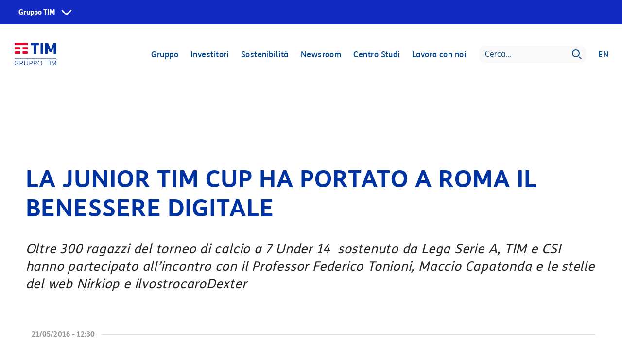

--- FILE ---
content_type: text/html
request_url: https://www.gruppotim.it/it/archivio-stampa/mercato/2016/Benessere-Digitale-DEF.html
body_size: 520277
content:
<!DOCTYPE html>



	<html lang="it">



<head>

	


<meta http-equiv="X-UA-Compatible" content="IE=edge"/>
<meta charset="utf-8"/>
<meta name="viewport" content="width=device-width, initial-scale=1, shrink-to-fit=no"/>
<meta name="description"/>
<meta name="author" content=""/>
<link rel="icon" href="/content/dam/default/loghi/LOGO_TIM.ico"/>

<title>Gruppo TIM | LA JUNIOR TIM CUP HA PORTATO A ROMA IL BENESSERE DIGITALE </title>

<meta property="og:title" content="LA JUNIOR TIM CUP HA PORTATO A ROMA IL BENESSERE DIGITALE "/>
<meta property="og:image" content="https://www.gruppotim.it/content/dam/share/TIM-socialshare-20220614.jpg"/>
<meta property="og:description"/>
<meta property="og:url" content="https://www.gruppotim.it/it/archivio-stampa/mercato/2016/Benessere-Digitale-DEF.html"/>

<meta name="twitter:card" content="summary"/>
<meta name="twitter:site" content="https://www.gruppotim.it"/>
<meta name="twitter:title" content="LA JUNIOR TIM CUP HA PORTATO A ROMA IL BENESSERE DIGITALE "/>
<meta name="twitter:description"/>
<meta name="twitter:image" content="https://www.gruppotim.it/content/dam/share/TIM-twittershare-20220614.jpg"/>
<meta name="twitter:image:src" content="https://www.gruppotim.it/content/dam/share/TIM-twittershare-20220614.jpg"/>
    
    <link rel="canonical" href="https://www.gruppotim.it/it/archivio-stampa/mercato/2016/Benessere-Digitale-DEF.html"/>
    
        <link rel="alternate" hreflang="it" href="https://www.gruppotim.it/it/archivio-stampa/mercato/2016/Benessere-Digitale-DEF.html"/>
        
    
    

    


<link rel="stylesheet" href="/etc.clientlibs/tiportal/clientlibs/clientlib-base/resources/css/bootstrap.min.css"/>
<link rel="stylesheet" href="/etc.clientlibs/tiportal/clientlibs/clientlib-base/resources/css/font-awesome.min.css"/>
<link href="/etc.clientlibs/tiportal/clientlibs/clientlib-base/resources/css/bootstrap-datepicker.standalone.min.css" rel="stylesheet"/>

    
<link rel="stylesheet" href="/etc.clientlibs/tiportal/clientlibs/clientlib-base.css" type="text/css">







    

</head>
<body>
<!--  <noscript><iframe src="https://www.googletagmanager.com/ns.html?id=GTM-K7RVFH6"
                  height="0" width="0" style="display:none;visibility:hidden"></iframe></noscript> -->




<!-- SuperHeader -->

	<link rel="stylesheet" href="https://corporate.tim.ticdn.it/superheader/style.css"/>
	
	
	    <nav id="global-navigation" data-lang="it" class="to-pre-header to-pre-header--superheader" aria-label="Siti Gruppo TIM">
	
	
	
	
	  <ul id="menu-0">
	    <li id="item-1">
	      <button type="button" aria-haspopup="true" aria-expanded="false" aria-controls="menu-1" class="to-superhero-root" tabindex="0">
	        Gruppo TIM
	      </button>
	      <ul id="menu-1" class="to-pre-header--superheader-menu" aria-label="Gruppo TIM"></ul>
	    </li>
	  </ul>
	  <span class="to-pre-header--superheader-overlay"></span>
	</nav>
	
	<script src="https://corporate.tim.ticdn.it/superheader/script.js"></script>


<!-- max-height 720 > 550 -->

    
    
    
    
    
    
    
    

    
    

	<style>
		.bkgImage {
			background-image: url() !important;
		}
	</style>
	
    
    	<style>
    	
	        .bkgImage {
	            margin-top: 50px !important;
	        }
	        
	        .navbar { 
            	margin-top: 58px; 
        	}
	        
	        .headerDiv {
            	margin-top: 58px;
            } 
            
            .navBarBlu {
            	margin-top: 0px !important;
        	}
	     </style>
     
     <style>
         
        /* SRO media query per  ridimensionamento Hero */
        @media (max-width: 480px) {	
            .bkgImage { max-height:595px;}
            .headerImageHome { max-height:595px; }            
        }
        @media (min-width: 481px) and (max-width: 1023px) {	
            .bkgImage { max-height:870px;}
            .headerImageHome { max-height:870px; }            
        }
        @media (min-width: 1024px) {	
            .bkgImage { max-height:550px;} 
            .headerImageHome { max-height:550px; }
        }

    </style>
    
    <style>
        /* SRO sposta le classi nel css */
        .headerTextColourDefault > p {
            color: #fff;            
        }
        .headerTextColourWhtOverBlue > p {
            color: #fff;
            background: rgba(0, 70, 145, .4);
        }
        
        .headerTextColourBlueOverWht > p {                 
            color: #004691;
            background: rgba(255, 255, 255, .6);            
        }        
    </style>

    
    


    <header class="headerImageComunicati">
        <div class="bkgImage">

            

            <div class="headerDiv">
                
                    
                        <div data-index="0" style="display:none;">
                            <div class="tabbable row headerDivWrapper">
                                <div class="col-12 col-lg-4 firstColx">
                                    <div class="fade show">
                                        <ul class="nav nav-tabs">
                                            <li class="ghostLi d-lg-none">
                                                <a href="#"></a>
                                                <i class="fa fa-angle-left"></i>
                                            </li>

                                            
                                                
                                                    <li class="active">
                                                        <a data-url="/it/gruppo/chi-siamo.html" href="#voce0-0">Chi siamo</a>
                                                    </li>
                                                
                                            
                                                
                                                    <li>
                                                        <a data-url="/it/gruppo/cosa-facciamo.html" href="#voce0-1">Cosa facciamo</a>
                                                    </li>
                                                
                                            
                                                
                                                    <li>
                                                        <a data-url="/it/gruppo/organizzazione.html" href="#voce0-2">Organizzazione</a>
                                                    </li>
                                                
                                            
                                                
                                                    <li>
                                                        <a data-url="/it/gruppo/governance.html" href="#voce0-3">Governance</a>
                                                    </li>
                                                
                                            
                                                
                                            
                                                
                                            
                                                
                                            
                                        </ul>
                                    </div>
                                </div>

                                <div id="dettaglioBoxMenuHeader" class="tab-content col-lg-8 fullCol">
                                    <p>La nuova immagine di TIM</p>
                                    <img class="img-responsive" src="/content/dam/gt/investitori/megamenu/megamenu-visual.jpg"/>
                                    <p>Una nuova immagine con uno stile dinamico, colori moderni e persone che occupano quasi interamente la scena.
                                        <span class="clickRedirect" data-target="_self" data-url="/it/gruppo/nuovaimmagineTIM.html">Scopri di più</span>
                                    </p>
                                </div>

                                <div class="tab-content col-12 col-lg-4 secondColx">
                                    <div class="tab-pane fade active" id="voce0-0">
                                        <div class="tabbable">
                                            <ul class="nav nav-tabs">
                                                <li class="ghostLi d-lg-none">
                                                    <a href="#"></a>
                                                    <i class="fa fa-angle-left"></i>
                                                </li>
                                                
                                                    
                                                
                                            </ul>
                                        </div>
                                    </div>
<div class="tab-pane fade " id="voce0-1">
                                        <div class="tabbable">
                                            <ul class="nav nav-tabs">
                                                <li class="ghostLi d-lg-none">
                                                    <a href="#"></a>
                                                    <i class="fa fa-angle-left"></i>
                                                </li>
                                                
                                                    
                                                        <li class="active">
                                                            <a data-url="/it/gruppo/cosa-facciamo/infrastrutture.html" href="#voce0-1-0">Infrastrutture</a>

                                                        </li>
                                                    
                                                
                                                    
                                                        <li>
                                                            <a data-url="/it/gruppo/cosa-facciamo/Servizi.html" href="#voce0-1-1">Servizi</a>

                                                        </li>
                                                    
                                                
                                                    
                                                        <li>
                                                            <a data-url="/it/gruppo/cosa-facciamo/innovazione.html" href="#voce0-1-2">Innovazione</a>

                                                        </li>
                                                    
                                                
                                                    
                                                        <li>
                                                            <a data-url="/it/gruppo/cosa-facciamo/altre-attivita.html" href="#voce0-1-3">Altre attività</a>

                                                        </li>
                                                    
                                                
                                            </ul>
                                        </div>
                                    </div>
<div class="tab-pane fade " id="voce0-2">
                                        <div class="tabbable">
                                            <ul class="nav nav-tabs">
                                                <li class="ghostLi d-lg-none">
                                                    <a href="#"></a>
                                                    <i class="fa fa-angle-left"></i>
                                                </li>
                                                
                                                    
                                                        <li class="active">
                                                            <a data-url="/it/gruppo/organizzazione/presidente.html" href="#voce0-2-0">Presidente</a>

                                                        </li>
                                                    
                                                
                                                    
                                                        <li>
                                                            <a data-url="/it/gruppo/organizzazione/amministratore-delegato.html" href="#voce0-2-1">Amministratore Delegato</a>

                                                        </li>
                                                    
                                                
                                                    
                                                        <li>
                                                            <a data-url="/it/gruppo/organizzazione/struttura-organizzativa.html" href="#voce0-2-2">La struttura organizzativa</a>

                                                        </li>
                                                    
                                                
                                            </ul>
                                        </div>
                                    </div>
<div class="tab-pane fade " id="voce0-3">
                                        <div class="tabbable">
                                            <ul class="nav nav-tabs">
                                                <li class="ghostLi d-lg-none">
                                                    <a href="#"></a>
                                                    <i class="fa fa-angle-left"></i>
                                                </li>
                                                
                                                    
                                                        <li class="active">
                                                            <a data-url="/it/gruppo/governance/strumenti-governance.html" href="#voce0-3-0">Strumenti di governance</a>

                                                        </li>
                                                    
                                                
                                                    
                                                        <li>
                                                            <a data-url="/it/gruppo/governance/consiglio-di-amministrazione.html" href="#voce0-3-1">Il Consiglio di Amministrazione</a>

                                                        </li>
                                                    
                                                
                                                    
                                                        <li>
                                                            <a data-url="/it/gruppo/governance/comitati.html" href="#voce0-3-2">Comitati</a>

                                                        </li>
                                                    
                                                
                                                    
                                                        <li>
                                                            <a data-url="/it/gruppo/governance/collegio-sindacale.html" href="#voce0-3-3">Collegio Sindacale</a>

                                                        </li>
                                                    
                                                
                                                    
                                                        <li>
                                                            <a data-url="/it/gruppo/governance/organismo-di-vigilanza.html" href="#voce0-3-4">Organismo di Vigilanza  </a>

                                                        </li>
                                                    
                                                
                                                    
                                                        <li>
                                                            <a data-url="/it/gruppo/governance/remunerazione.html" href="#voce0-3-5">Remunerazione</a>

                                                        </li>
                                                    
                                                
                                            </ul>
                                        </div>
                                    </div>
<div class="tab-pane fade " id="voce0-4">
                                        <div class="tabbable">
                                            <ul class="nav nav-tabs">
                                                <li class="ghostLi d-lg-none">
                                                    <a href="#"></a>
                                                    <i class="fa fa-angle-left"></i>
                                                </li>
                                                
                                                    
                                                
                                            </ul>
                                        </div>
                                    </div>
<div class="tab-pane fade " id="voce0-5">
                                        <div class="tabbable">
                                            <ul class="nav nav-tabs">
                                                <li class="ghostLi d-lg-none">
                                                    <a href="#"></a>
                                                    <i class="fa fa-angle-left"></i>
                                                </li>
                                                
                                            </ul>
                                        </div>
                                    </div>
<div class="tab-pane fade " id="voce0-6">
                                        <div class="tabbable">
                                            <ul class="nav nav-tabs">
                                                <li class="ghostLi d-lg-none">
                                                    <a href="#"></a>
                                                    <i class="fa fa-angle-left"></i>
                                                </li>
                                                
                                            </ul>
                                        </div>
                                    </div>

                                </div>
                                <div class="tab-content col-12 col-lg-4 thirdColx">
                                    
                                        <div class="tab-pane fade active" id="voce0-0-0">
                                            <div class="tabbable">
                                                <ul class="nav nav-tabs">
                                                    <li class="ghostLi d-lg-none">
                                                        <a href="#"></a>
                                                        <i class="fa fa-angle-left"></i>
                                                    </li>
                                                    
                                                        
                                                    
                                                        
                                                    
                                                        
                                                    
                                                        
                                                    
                                                        
                                                    
                                                        
                                                    
                                                        
                                                    
                                                        
                                                    
                                                        
                                                    
                                                        
                                                    
                                                        
                                                    
                                                        
                                                    
                                                        
                                                            
                                                        
                                                    
                                                        
                                                    
                                                        
                                                            
                                                        
                                                    
                                                        
                                                            
                                                        
                                                    
                                                        
                                                    
                                                        
                                                    
                                                        
                                                    
                                                        
                                                    
                                                        
                                                    
                                                        
                                                    
                                                        
                                                            
                                                        
                                                    
                                                        
                                                            
                                                        
                                                    
                                                        
                                                            
                                                        
                                                    
                                                        
                                                    
                                                        
                                                            
                                                        
                                                    
                                                        
                                                            
                                                        
                                                    
                                                        
                                                            
                                                        
                                                    
                                                        
                                                            
                                                        
                                                    
                                                        
                                                            
                                                        
                                                    
                                                        
                                                            
                                                        
                                                    
                                                        
                                                            
                                                        
                                                    
                                                        
                                                    
                                                        
                                                    
                                                        
                                                            
                                                        
                                                    
                                                        
                                                            
                                                        
                                                    
                                                        
                                                            
                                                        
                                                    
                                                        
                                                    
                                                        
                                                            
                                                        
                                                    
                                                        
                                                            
                                                        
                                                    
                                                        
                                                            
                                                        
                                                    
                                                        
                                                            
                                                        
                                                    
                                                        
                                                            
                                                        
                                                    
                                                        
                                                            
                                                        
                                                    
                                                        
                                                    
                                                        
                                                            
                                                        
                                                    
                                                        
                                                            
                                                        
                                                    
                                                        
                                                            
                                                        
                                                    
                                                        
                                                            
                                                        
                                                    
                                                        
                                                            
                                                        
                                                    
                                                        
                                                            
                                                        
                                                    
                                                        
                                                            
                                                        
                                                    
                                                        
                                                            
                                                        
                                                    
                                                        
                                                            
                                                        
                                                    
                                                        
                                                            
                                                        
                                                    
                                                        
                                                            
                                                        
                                                    
                                                        
                                                            
                                                        
                                                    
                                                        
                                                            
                                                        
                                                    
                                                        
                                                            
                                                        
                                                    
                                                        
                                                            
                                                        
                                                    
                                                        
                                                            
                                                        
                                                    
                                                        
                                                            
                                                        
                                                    
                                                        
                                                            
                                                        
                                                    
                                                        
                                                            
                                                        
                                                    
                                                        
                                                            
                                                        
                                                    
                                                        
                                                            
                                                        
                                                    
                                                        
                                                            
                                                        
                                                    
                                                        
                                                            
                                                        
                                                    
                                                        
                                                            
                                                        
                                                    
                                                        
                                                            
                                                        
                                                    
                                                        
                                                    
                                                        
                                                            
                                                        
                                                    
                                                        
                                                            
                                                        
                                                    
                                                        
                                                    
                                                        
                                                            
                                                        
                                                    
                                                        
                                                            
                                                        
                                                    
                                                        
                                                            
                                                        
                                                    
                                                        
                                                            
                                                        
                                                    
                                                        
                                                            
                                                        
                                                    
                                                        
                                                            
                                                        
                                                    
                                                        
                                                            
                                                        
                                                    
                                                        
                                                            
                                                        
                                                    
                                                        
                                                            
                                                        
                                                    
                                                        
                                                            
                                                        
                                                    
                                                        
                                                    
                                                        
                                                    
                                                        
                                                    
                                                        
                                                    
                                                        
                                                            
                                                        
                                                    
                                                        
                                                            
                                                        
                                                    
                                                        
                                                    
                                                        
                                                            
                                                        
                                                    
                                                        
                                                    
                                                        
                                                            
                                                        
                                                    
                                                        
                                                    
                                                        
                                                            
                                                        
                                                    
                                                        
                                                    
                                                        
                                                    
                                                        
                                                            
                                                        
                                                    
                                                        
                                                            
                                                        
                                                    
                                                        
                                                            
                                                        
                                                    
                                                        
                                                            
                                                        
                                                    
                                                        
                                                            
                                                        
                                                    
                                                        
                                                            
                                                        
                                                    
                                                        
                                                            
                                                        
                                                    
                                                        
                                                            
                                                        
                                                    
                                                        
                                                            
                                                        
                                                    
                                                        
                                                            
                                                        
                                                    
                                                        
                                                            
                                                        
                                                    
                                                        
                                                            
                                                        
                                                    
                                                        
                                                            
                                                        
                                                    
                                                        
                                                            
                                                        
                                                    
                                                        
                                                            
                                                        
                                                    
                                                        
                                                            
                                                        
                                                    
                                                        
                                                            
                                                        
                                                    
                                                        
                                                    
                                                        
                                                            
                                                        
                                                    
                                                        
                                                    
                                                        
                                                            
                                                        
                                                    
                                                        
                                                            
                                                        
                                                    
                                                        
                                                            
                                                        
                                                    
                                                        
                                                            
                                                        
                                                    
                                                        
                                                    
                                                        
                                                            
                                                        
                                                    
                                                        
                                                            
                                                        
                                                    
                                                        
                                                    
                                                        
                                                            
                                                        
                                                    
                                                        
                                                            
                                                        
                                                    
                                                        
                                                            
                                                        
                                                    
                                                        
                                                            
                                                        
                                                    
                                                        
                                                            
                                                        
                                                    
                                                        
                                                            
                                                        
                                                    
                                                        
                                                            
                                                        
                                                    
                                                </ul>
                                            </div>
                                        </div>


                                    
                                        <div class="tab-pane fade " id="voce0-1-0">
                                            <div class="tabbable">
                                                <ul class="nav nav-tabs">
                                                    <li class="ghostLi d-lg-none">
                                                        <a href="#"></a>
                                                        <i class="fa fa-angle-left"></i>
                                                    </li>
                                                    
                                                        
                                                            <li class="active">
                                                                <a data-url="/it/gruppo/cosa-facciamo/infrastrutture/tim-wholesale.html" href="/it/gruppo/cosa-facciamo/infrastrutture/tim-wholesale.html">TIM Wholesale</a>
                                                            </li>
                                                        
                                                    
                                                        
                                                            <li>
                                                                <a data-url="/it/gruppo/cosa-facciamo/infrastrutture/sparkle.html" href="/it/gruppo/cosa-facciamo/infrastrutture/sparkle.html">Sparkle</a>
                                                            </li>
                                                        
                                                    
                                                        
                                                            <li>
                                                                <a data-url="/it/gruppo/cosa-facciamo/infrastrutture/5g.html" href="/it/gruppo/cosa-facciamo/infrastrutture/5g.html">5G</a>
                                                            </li>
                                                        
                                                    
                                                </ul>
                                            </div>
                                        </div>
<div class="tab-pane fade " id="voce0-1-1">
                                            <div class="tabbable">
                                                <ul class="nav nav-tabs">
                                                    <li class="ghostLi d-lg-none">
                                                        <a href="#"></a>
                                                        <i class="fa fa-angle-left"></i>
                                                    </li>
                                                    
                                                        
                                                    
                                                        
                                                            <li>
                                                                <a data-url="/it/gruppo/cosa-facciamo/Servizi/tim-persone-imprese.html" href="/it/gruppo/cosa-facciamo/Servizi/tim-persone-imprese.html">TIM per le persone e le PMI</a>
                                                            </li>
                                                        
                                                    
                                                        
                                                            <li>
                                                                <a data-url="/it/gruppo/cosa-facciamo/Servizi/tim-aziende-pubblica-amministrazione.html" href="/it/gruppo/cosa-facciamo/Servizi/tim-aziende-pubblica-amministrazione.html">TIM per le aziende e la P.A.</a>
                                                            </li>
                                                        
                                                    
                                                        
                                                            <li>
                                                                <a data-url="/it/gruppo/cosa-facciamo/Servizi/tim-brasil.html" href="/it/gruppo/cosa-facciamo/Servizi/tim-brasil.html">TIM Brasil</a>
                                                            </li>
                                                        
                                                    
                                                        
                                                            <li>
                                                                <a data-url="/it/gruppo/cosa-facciamo/Servizi/olivetti.html" href="/it/gruppo/cosa-facciamo/Servizi/olivetti.html">Olivetti</a>
                                                            </li>
                                                        
                                                    
                                                        
                                                            <li>
                                                                <a data-url="/it/gruppo/cosa-facciamo/Servizi/noovle.html" href="/it/gruppo/cosa-facciamo/Servizi/noovle.html">Noovle</a>
                                                            </li>
                                                        
                                                    
                                                        
                                                            <li>
                                                                <a data-url="/it/gruppo/cosa-facciamo/Servizi/telsy.html" href="/it/gruppo/cosa-facciamo/Servizi/telsy.html">Telsy</a>
                                                            </li>
                                                        
                                                    
                                                        
                                                            <li>
                                                                <a data-url="/it/gruppo/cosa-facciamo/Servizi/Soluzioni-per-il-business-internazionale.html" href="/it/gruppo/cosa-facciamo/Servizi/Soluzioni-per-il-business-internazionale.html">Soluzioni per il business internazionale</a>
                                                            </li>
                                                        
                                                    
                                                </ul>
                                            </div>
                                        </div>
<div class="tab-pane fade " id="voce0-1-2">
                                            <div class="tabbable">
                                                <ul class="nav nav-tabs">
                                                    <li class="ghostLi d-lg-none">
                                                        <a href="#"></a>
                                                        <i class="fa fa-angle-left"></i>
                                                    </li>
                                                    
                                                        
                                                    
                                                        
                                                    
                                                        
                                                    
                                                        
                                                    
                                                        
                                                    
                                                </ul>
                                            </div>
                                        </div>
<div class="tab-pane fade " id="voce0-1-3">
                                            <div class="tabbable">
                                                <ul class="nav nav-tabs">
                                                    <li class="ghostLi d-lg-none">
                                                        <a href="#"></a>
                                                        <i class="fa fa-angle-left"></i>
                                                    </li>
                                                    
                                                        
                                                            <li class="active">
                                                                <a data-url="/it/gruppo/cosa-facciamo/altre-attivita/TIM-My-Broker.html" href="/it/gruppo/cosa-facciamo/altre-attivita/TIM-My-Broker.html">TIM myBroker</a>
                                                            </li>
                                                        
                                                    
                                                </ul>
                                            </div>
                                        </div>


                                    
                                        <div class="tab-pane fade " id="voce0-2-0">
                                            <div class="tabbable">
                                                <ul class="nav nav-tabs">
                                                    <li class="ghostLi d-lg-none">
                                                        <a href="#"></a>
                                                        <i class="fa fa-angle-left"></i>
                                                    </li>
                                                    
                                                </ul>
                                            </div>
                                        </div>
<div class="tab-pane fade " id="voce0-2-1">
                                            <div class="tabbable">
                                                <ul class="nav nav-tabs">
                                                    <li class="ghostLi d-lg-none">
                                                        <a href="#"></a>
                                                        <i class="fa fa-angle-left"></i>
                                                    </li>
                                                    
                                                </ul>
                                            </div>
                                        </div>
<div class="tab-pane fade " id="voce0-2-2">
                                            <div class="tabbable">
                                                <ul class="nav nav-tabs">
                                                    <li class="ghostLi d-lg-none">
                                                        <a href="#"></a>
                                                        <i class="fa fa-angle-left"></i>
                                                    </li>
                                                    
                                                </ul>
                                            </div>
                                        </div>


                                    
                                        <div class="tab-pane fade " id="voce0-3-0">
                                            <div class="tabbable">
                                                <ul class="nav nav-tabs">
                                                    <li class="ghostLi d-lg-none">
                                                        <a href="#"></a>
                                                        <i class="fa fa-angle-left"></i>
                                                    </li>
                                                    
                                                        
                                                            <li class="active">
                                                                <a data-url="/it/gruppo/governance/strumenti-governance/codice-etico.html" href="/it/gruppo/governance/strumenti-governance/codice-etico.html">Codice etico</a>
                                                            </li>
                                                        
                                                    
                                                        
                                                            <li>
                                                                <a data-url="/it/gruppo/governance/strumenti-governance/statuto-sociale.html" href="/it/gruppo/governance/strumenti-governance/statuto-sociale.html">Statuto  sociale</a>
                                                            </li>
                                                        
                                                    
                                                        
                                                            <li>
                                                                <a data-url="/it/gruppo/governance/strumenti-governance/regolamenti.html" href="/it/gruppo/governance/strumenti-governance/regolamenti.html">Regolamenti</a>
                                                            </li>
                                                        
                                                    
                                                        
                                                            <li>
                                                                <a data-url="/it/gruppo/governance/strumenti-governance/relazione-governo-societario.html" href="/it/gruppo/governance/strumenti-governance/relazione-governo-societario.html">Relazione governo societario</a>
                                                            </li>
                                                        
                                                    
                                                        
                                                            <li>
                                                                <a data-url="/it/gruppo/governance/strumenti-governance/codici-policy-procedure.html" href="/it/gruppo/governance/strumenti-governance/codici-policy-procedure.html">Codici, policy e procedure</a>
                                                            </li>
                                                        
                                                    
                                                        
                                                            <li>
                                                                <a data-url="/it/gruppo/governance/strumenti-governance/modello-231.html" href="/it/gruppo/governance/strumenti-governance/modello-231.html">Il modello 231</a>
                                                            </li>
                                                        
                                                    
                                                        
                                                            <li>
                                                                <a data-url="/it/gruppo/governance/strumenti-governance/sistema-gestione-anticorruzione.html" href="/it/gruppo/governance/strumenti-governance/sistema-gestione-anticorruzione.html">Sistema di gestione Anticorruzione</a>
                                                            </li>
                                                        
                                                    
                                                        
                                                            <li>
                                                                <a data-url="/it/gruppo/governance/strumenti-governance/whistleblowing.html" href="/it/gruppo/governance/strumenti-governance/whistleblowing.html">Whistleblowing</a>
                                                            </li>
                                                        
                                                    
                                                        
                                                            <li>
                                                                <a data-url="/it/gruppo/governance/strumenti-governance/gestione-rischi.html" href="/it/gruppo/governance/strumenti-governance/gestione-rischi.html">Gestione dei rischi</a>
                                                            </li>
                                                        
                                                    
                                                </ul>
                                            </div>
                                        </div>
<div class="tab-pane fade " id="voce0-3-1">
                                            <div class="tabbable">
                                                <ul class="nav nav-tabs">
                                                    <li class="ghostLi d-lg-none">
                                                        <a href="#"></a>
                                                        <i class="fa fa-angle-left"></i>
                                                    </li>
                                                    
                                                        
                                                            <li class="active">
                                                                <a data-url="/it/gruppo/governance/consiglio-di-amministrazione/composizione.html" href="/it/gruppo/governance/consiglio-di-amministrazione/composizione.html">Composizione del CdA</a>
                                                            </li>
                                                        
                                                    
                                                        
                                                            <li>
                                                                <a data-url="/it/gruppo/governance/consiglio-di-amministrazione/responsabilita-attribuzioni.html" href="/it/gruppo/governance/consiglio-di-amministrazione/responsabilita-attribuzioni.html">Responsabilità e attribuzioni</a>
                                                            </li>
                                                        
                                                    
                                                        
                                                            <li>
                                                                <a data-url="/it/gruppo/governance/consiglio-di-amministrazione/nomina-riunioni-presenze.html" href="/it/gruppo/governance/consiglio-di-amministrazione/nomina-riunioni-presenze.html">Nomina, riunioni e presenze</a>
                                                            </li>
                                                        
                                                    
                                                </ul>
                                            </div>
                                        </div>
<div class="tab-pane fade " id="voce0-3-2">
                                            <div class="tabbable">
                                                <ul class="nav nav-tabs">
                                                    <li class="ghostLi d-lg-none">
                                                        <a href="#"></a>
                                                        <i class="fa fa-angle-left"></i>
                                                    </li>
                                                    
                                                        
                                                            <li class="active">
                                                                <a data-url="/it/gruppo/governance/comitati/attivita-riunioni-presenze.html" href="/it/gruppo/governance/comitati/attivita-riunioni-presenze.html">Attività, riunioni e presenze</a>
                                                            </li>
                                                        
                                                    
                                                        
                                                            <li>
                                                                <a data-url="/it/gruppo/governance/comitati/comitato-nomine-e-remunerazione.html" href="/it/gruppo/governance/comitati/comitato-nomine-e-remunerazione.html">Comitato nomine e remunerazione</a>
                                                            </li>
                                                        
                                                    
                                                        
                                                            <li>
                                                                <a data-url="/it/gruppo/governance/comitati/comitato-controllo-e-rischi.html" href="/it/gruppo/governance/comitati/comitato-controllo-e-rischi.html">Comitato per il controllo e i rischi</a>
                                                            </li>
                                                        
                                                    
                                                        
                                                            <li>
                                                                <a data-url="/it/gruppo/governance/comitati/comitato-parti-correlate.html" href="/it/gruppo/governance/comitati/comitato-parti-correlate.html">Comitato Parti Correlate</a>
                                                            </li>
                                                        
                                                    
                                                        
                                                            <li>
                                                                <a data-url="/it/gruppo/governance/comitati/comitato-sostenibilita.html" href="/it/gruppo/governance/comitati/comitato-sostenibilita.html">Comitato sostenibilità </a>
                                                            </li>
                                                        
                                                    
                                                </ul>
                                            </div>
                                        </div>
<div class="tab-pane fade " id="voce0-3-3">
                                            <div class="tabbable">
                                                <ul class="nav nav-tabs">
                                                    <li class="ghostLi d-lg-none">
                                                        <a href="#"></a>
                                                        <i class="fa fa-angle-left"></i>
                                                    </li>
                                                    
                                                        
                                                            <li class="active">
                                                                <a data-url="/it/gruppo/governance/collegio-sindacale/composizione.html" href="/it/gruppo/governance/collegio-sindacale/composizione.html">Composizione del Collegio Sindacale</a>
                                                            </li>
                                                        
                                                    
                                                        
                                                            <li>
                                                                <a data-url="/it/gruppo/governance/collegio-sindacale/nomina-ruolo-presenze.html" href="/it/gruppo/governance/collegio-sindacale/nomina-ruolo-presenze.html">Nomina, ruolo e presenze</a>
                                                            </li>
                                                        
                                                    
                                                </ul>
                                            </div>
                                        </div>
<div class="tab-pane fade " id="voce0-3-4">
                                            <div class="tabbable">
                                                <ul class="nav nav-tabs">
                                                    <li class="ghostLi d-lg-none">
                                                        <a href="#"></a>
                                                        <i class="fa fa-angle-left"></i>
                                                    </li>
                                                    
                                                </ul>
                                            </div>
                                        </div>
<div class="tab-pane fade " id="voce0-3-5">
                                            <div class="tabbable">
                                                <ul class="nav nav-tabs">
                                                    <li class="ghostLi d-lg-none">
                                                        <a href="#"></a>
                                                        <i class="fa fa-angle-left"></i>
                                                    </li>
                                                    
                                                        
                                                            <li class="active">
                                                                <a data-url="/it/gruppo/governance/remunerazione/politica.html" href="/it/gruppo/governance/remunerazione/politica.html">Politica di remunerazione</a>
                                                            </li>
                                                        
                                                    
                                                        
                                                            <li>
                                                                <a data-url="/it/gruppo/governance/remunerazione/relazione.html" href="/it/gruppo/governance/remunerazione/relazione.html">Relazione sulla remunerazione</a>
                                                            </li>
                                                        
                                                    
                                                        
                                                    
                                                        
                                                    
                                                </ul>
                                            </div>
                                        </div>


                                    
                                        <div class="tab-pane fade " id="voce0-4-0">
                                            <div class="tabbable">
                                                <ul class="nav nav-tabs">
                                                    <li class="ghostLi d-lg-none">
                                                        <a href="#"></a>
                                                        <i class="fa fa-angle-left"></i>
                                                    </li>
                                                    
                                                </ul>
                                            </div>
                                        </div>


                                    
                                        

                                    
                                        

                                    

                                </div>
                            </div>
                        </div>
                    
                        <div data-index="1" style="display:none;">
                            <div class="tabbable row headerDivWrapper">
                                <div class="col-12 col-lg-4 firstColx">
                                    <div class="fade show">
                                        <ul class="nav nav-tabs">
                                            <li class="ghostLi d-lg-none">
                                                <a href="#"></a>
                                                <i class="fa fa-angle-left"></i>
                                            </li>

                                            
                                                
                                                    <li class="active">
                                                        <a data-url="/it/investitori/report-presentazioni.html" href="#voce1-0">Report e presentazioni</a>
                                                    </li>
                                                
                                            
                                                
                                                    <li>
                                                        <a data-url="/it/investitori/finanza-sostenibile.html" href="#voce1-1">Finanza sostenibile</a>
                                                    </li>
                                                
                                            
                                                
                                                    <li>
                                                        <a data-url="/it/investitori/azioni.html" href="#voce1-2">Azioni</a>
                                                    </li>
                                                
                                            
                                                
                                                    <li>
                                                        <a data-url="/it/investitori/debito-rating.html" href="#voce1-3">Debito e rating</a>
                                                    </li>
                                                
                                            
                                                
                                                    <li>
                                                        <a data-url="/it/investitori/raccomandazioni-analisti.html" href="#voce1-4">Raccomandazioni degli analisti</a>
                                                    </li>
                                                
                                            
                                                
                                                    <li>
                                                        <a data-url="/it/investitori/informazioni-regolamentate.html" href="#voce1-5">Informazioni Regolamentate e Avvisi</a>
                                                    </li>
                                                
                                            
                                                
                                                    <li>
                                                        <a data-url="/it/investitori/contatti-ir.html" href="#voce1-6">Contatti IR</a>
                                                    </li>
                                                
                                            
                                        </ul>
                                    </div>
                                </div>

                                <div id="dettaglioBoxMenuHeader" class="tab-content col-lg-8 fullCol">
                                    <p>Presentazione risultati 9M 2025</p>
                                    <img class="img-responsive" src="/content/dam/gt/investitori/megamenu/megamenu-9M_ita.jpg"/>
                                    <p>
                                        <span class="clickRedirect" data-target="_self" data-url="/it/investitori/report-presentazioni/presentazioni-webcast/2025/Risultati-Q3-2025-6-novembre-2025.html">Guarda l&#39;on demand</span>
                                    </p>
                                </div>

                                <div class="tab-content col-12 col-lg-4 secondColx">
                                    <div class="tab-pane fade active" id="voce1-0">
                                        <div class="tabbable">
                                            <ul class="nav nav-tabs">
                                                <li class="ghostLi d-lg-none">
                                                    <a href="#"></a>
                                                    <i class="fa fa-angle-left"></i>
                                                </li>
                                                
                                                    
                                                        <li class="active">
                                                            <a data-url="/it/investitori/report-presentazioni/presentazioni-webcast.html" href="#voce1-0-0">Presentazioni e webcast</a>

                                                        </li>
                                                    
                                                
                                                    
                                                        <li>
                                                            <a data-url="/it/investitori/report-presentazioni/report-finanziari.html" href="#voce1-0-1">Report finanziari</a>

                                                        </li>
                                                    
                                                
                                                    
                                                
                                                    
                                                        <li>
                                                            <a data-url="/it/investitori/report-presentazioni/revisori.html" href="#voce1-0-3">Società di revisione</a>

                                                        </li>
                                                    
                                                
                                                    
                                                        <li>
                                                            <a data-url="/it/investitori/report-presentazioni/calendario-finanziario.html" href="#voce1-0-4">Calendario finanziario</a>

                                                        </li>
                                                    
                                                
                                            </ul>
                                        </div>
                                    </div>
<div class="tab-pane fade " id="voce1-1">
                                        <div class="tabbable">
                                            <ul class="nav nav-tabs">
                                                <li class="ghostLi d-lg-none">
                                                    <a href="#"></a>
                                                    <i class="fa fa-angle-left"></i>
                                                </li>
                                                
                                                    
                                                        <li class="active">
                                                            <a data-url="/it/investitori/finanza-sostenibile/sustainability-financing-framework.html" href="#voce1-1-0">Sustainability Financing Framework</a>

                                                        </li>
                                                    
                                                
                                                    
                                                        <li>
                                                            <a data-url="/it/investitori/finanza-sostenibile/indici-rating-ESG.html" href="#voce1-1-1">Indici e rating ESG</a>

                                                        </li>
                                                    
                                                
                                            </ul>
                                        </div>
                                    </div>
<div class="tab-pane fade " id="voce1-2">
                                        <div class="tabbable">
                                            <ul class="nav nav-tabs">
                                                <li class="ghostLi d-lg-none">
                                                    <a href="#"></a>
                                                    <i class="fa fa-angle-left"></i>
                                                </li>
                                                
                                                    
                                                        <li class="active">
                                                            <a data-url="/it/investitori/azioni/azioni-gruppo-TIM.html" href="#voce1-2-0">Andamento azioni Gruppo TIM</a>

                                                        </li>
                                                    
                                                
                                                    
                                                        <li>
                                                            <a data-url="/it/investitori/azioni/azionisti.html" href="#voce1-2-1">Azionisti</a>

                                                        </li>
                                                    
                                                
                                                    
                                                        <li>
                                                            <a data-url="/it/investitori/azioni/capitale-sociale.html" href="#voce1-2-2">Capitale sociale</a>

                                                        </li>
                                                    
                                                
                                                    
                                                        <li>
                                                            <a data-url="/it/investitori/azioni/partecipazioni.html" href="#voce1-2-3">Partecipazioni significative</a>

                                                        </li>
                                                    
                                                
                                                    
                                                        <li>
                                                            <a data-url="/it/investitori/azioni/operazioni-societarie.html" href="#voce1-2-4">Operazioni societarie</a>

                                                        </li>
                                                    
                                                
                                                    
                                                        <li>
                                                            <a data-url="/it/investitori/azioni/investitori-individuali.html" href="#voce1-2-5">Investitori individuali</a>

                                                        </li>
                                                    
                                                
                                                    
                                                        <li>
                                                            <a data-url="/it/investitori/azioni/transazioni.html" href="#voce1-2-6">Transazioni</a>

                                                        </li>
                                                    
                                                
                                                    
                                                        <li>
                                                            <a data-url="/it/investitori/azioni/agm.html" href="#voce1-2-7">AGM e Assemblee</a>

                                                        </li>
                                                    
                                                
                                                    
                                                
                                                    
                                                        <li>
                                                            <a data-url="/it/investitori/azioni/dividendi.html" href="#voce1-2-9">Dividendi</a>

                                                        </li>
                                                    
                                                
                                            </ul>
                                        </div>
                                    </div>
<div class="tab-pane fade " id="voce1-3">
                                        <div class="tabbable">
                                            <ul class="nav nav-tabs">
                                                <li class="ghostLi d-lg-none">
                                                    <a href="#"></a>
                                                    <i class="fa fa-angle-left"></i>
                                                </li>
                                                
                                                    
                                                        <li class="active">
                                                            <a data-url="/it/investitori/debito-rating/gestione-debito.html" href="#voce1-3-0">Struttura del debito</a>

                                                        </li>
                                                    
                                                
                                                    
                                                        <li>
                                                            <a data-url="/it/investitori/debito-rating/profilo-finanziario.html" href="#voce1-3-1">Profilo finanziario</a>

                                                        </li>
                                                    
                                                
                                                    
                                                        <li>
                                                            <a data-url="/it/investitori/debito-rating/rating.html" href="#voce1-3-2">Rating</a>

                                                        </li>
                                                    
                                                
                                            </ul>
                                        </div>
                                    </div>
<div class="tab-pane fade " id="voce1-4">
                                        <div class="tabbable">
                                            <ul class="nav nav-tabs">
                                                <li class="ghostLi d-lg-none">
                                                    <a href="#"></a>
                                                    <i class="fa fa-angle-left"></i>
                                                </li>
                                                
                                                    
                                                        <li class="active">
                                                            <a data-url="/it/investitori/raccomandazioni-analisti/analyst-coverage.html" href="#voce1-4-0">Analyst coverage</a>

                                                        </li>
                                                    
                                                
                                                    
                                                        <li>
                                                            <a data-url="/it/investitori/raccomandazioni-analisti/consenso.html" href="#voce1-4-1">Consenso</a>

                                                        </li>
                                                    
                                                
                                            </ul>
                                        </div>
                                    </div>
<div class="tab-pane fade " id="voce1-5">
                                        <div class="tabbable">
                                            <ul class="nav nav-tabs">
                                                <li class="ghostLi d-lg-none">
                                                    <a href="#"></a>
                                                    <i class="fa fa-angle-left"></i>
                                                </li>
                                                
                                                    
                                                
                                                    
                                                
                                                    
                                                
                                                    
                                                
                                                    
                                                
                                                    
                                                
                                                    
                                                
                                                    
                                                
                                                    
                                                
                                                    
                                                
                                                    
                                                
                                                    
                                                
                                            </ul>
                                        </div>
                                    </div>
<div class="tab-pane fade " id="voce1-6">
                                        <div class="tabbable">
                                            <ul class="nav nav-tabs">
                                                <li class="ghostLi d-lg-none">
                                                    <a href="#"></a>
                                                    <i class="fa fa-angle-left"></i>
                                                </li>
                                                
                                            </ul>
                                        </div>
                                    </div>

                                </div>
                                <div class="tab-content col-12 col-lg-4 thirdColx">
                                    
                                        <div class="tab-pane fade active" id="voce1-0-0">
                                            <div class="tabbable">
                                                <ul class="nav nav-tabs">
                                                    <li class="ghostLi d-lg-none">
                                                        <a href="#"></a>
                                                        <i class="fa fa-angle-left"></i>
                                                    </li>
                                                    
                                                        
                                                    
                                                        
                                                    
                                                        
                                                    
                                                        
                                                    
                                                        
                                                    
                                                        
                                                    
                                                        
                                                    
                                                        
                                                    
                                                        
                                                    
                                                        
                                                    
                                                        
                                                    
                                                        
                                                    
                                                        
                                                    
                                                        
                                                    
                                                        
                                                    
                                                        
                                                    
                                                        
                                                    
                                                        
                                                    
                                                        
                                                    
                                                        
                                                    
                                                </ul>
                                            </div>
                                        </div>
<div class="tab-pane fade " id="voce1-0-1">
                                            <div class="tabbable">
                                                <ul class="nav nav-tabs">
                                                    <li class="ghostLi d-lg-none">
                                                        <a href="#"></a>
                                                        <i class="fa fa-angle-left"></i>
                                                    </li>
                                                    
                                                        
                                                    
                                                        
                                                    
                                                        
                                                    
                                                        
                                                    
                                                        
                                                    
                                                        
                                                    
                                                        
                                                    
                                                        
                                                    
                                                        
                                                    
                                                        
                                                    
                                                        
                                                    
                                                        
                                                    
                                                        
                                                    
                                                        
                                                    
                                                        
                                                    
                                                        
                                                    
                                                        
                                                    
                                                        
                                                    
                                                </ul>
                                            </div>
                                        </div>
<div class="tab-pane fade " id="voce1-0-2">
                                            <div class="tabbable">
                                                <ul class="nav nav-tabs">
                                                    <li class="ghostLi d-lg-none">
                                                        <a href="#"></a>
                                                        <i class="fa fa-angle-left"></i>
                                                    </li>
                                                    
                                                        
                                                    
                                                        
                                                    
                                                </ul>
                                            </div>
                                        </div>
<div class="tab-pane fade " id="voce1-0-3">
                                            <div class="tabbable">
                                                <ul class="nav nav-tabs">
                                                    <li class="ghostLi d-lg-none">
                                                        <a href="#"></a>
                                                        <i class="fa fa-angle-left"></i>
                                                    </li>
                                                    
                                                </ul>
                                            </div>
                                        </div>
<div class="tab-pane fade " id="voce1-0-4">
                                            <div class="tabbable">
                                                <ul class="nav nav-tabs">
                                                    <li class="ghostLi d-lg-none">
                                                        <a href="#"></a>
                                                        <i class="fa fa-angle-left"></i>
                                                    </li>
                                                    
                                                        
                                                            <li class="active">
                                                                <a data-url="/it/investitori/report-presentazioni/calendario-finanziario/eventi-finanziari.html" href="/it/investitori/report-presentazioni/calendario-finanziario/eventi-finanziari.html">Eventi finanziari</a>
                                                            </li>
                                                        
                                                    
                                                        
                                                            <li>
                                                                <a data-url="/it/investitori/report-presentazioni/calendario-finanziario/silent-periods.html" href="/it/investitori/report-presentazioni/calendario-finanziario/silent-periods.html">Silent Periods</a>
                                                            </li>
                                                        
                                                    
                                                </ul>
                                            </div>
                                        </div>


                                    
                                        <div class="tab-pane fade " id="voce1-1-0">
                                            <div class="tabbable">
                                                <ul class="nav nav-tabs">
                                                    <li class="ghostLi d-lg-none">
                                                        <a href="#"></a>
                                                        <i class="fa fa-angle-left"></i>
                                                    </li>
                                                    
                                                </ul>
                                            </div>
                                        </div>
<div class="tab-pane fade " id="voce1-1-1">
                                            <div class="tabbable">
                                                <ul class="nav nav-tabs">
                                                    <li class="ghostLi d-lg-none">
                                                        <a href="#"></a>
                                                        <i class="fa fa-angle-left"></i>
                                                    </li>
                                                    
                                                </ul>
                                            </div>
                                        </div>


                                    
                                        <div class="tab-pane fade " id="voce1-2-0">
                                            <div class="tabbable">
                                                <ul class="nav nav-tabs">
                                                    <li class="ghostLi d-lg-none">
                                                        <a href="#"></a>
                                                        <i class="fa fa-angle-left"></i>
                                                    </li>
                                                    
                                                        
                                                            <li class="active">
                                                                <a data-url="/it/investitori/azioni/azioni-gruppo-TIM/azioni.html" href="/it/investitori/azioni/azioni-gruppo-TIM/azioni.html">Titoli</a>
                                                            </li>
                                                        
                                                    
                                                        
                                                            <li>
                                                                <a data-url="/it/investitori/azioni/azioni-gruppo-TIM/azioni-telecom-italia.html" href="/it/investitori/azioni/azioni-gruppo-TIM/azioni-telecom-italia.html">Quotazioni Telecom Italia</a>
                                                            </li>
                                                        
                                                    
                                                        
                                                            <li>
                                                                <a data-url="/it/investitori/azioni/azioni-gruppo-TIM/azioni-tim-participacoes.html" href="/it/investitori/azioni/azioni-gruppo-TIM/azioni-tim-participacoes.html">Quotazioni TIM Participações</a>
                                                            </li>
                                                        
                                                    
                                                        
                                                            <li>
                                                                <a data-url="/it/investitori/azioni/azioni-gruppo-TIM/indicatori-finanziari.html" href="/it/investitori/azioni/azioni-gruppo-TIM/indicatori-finanziari.html">Indicatori finanziari</a>
                                                            </li>
                                                        
                                                    
                                                </ul>
                                            </div>
                                        </div>
<div class="tab-pane fade " id="voce1-2-1">
                                            <div class="tabbable">
                                                <ul class="nav nav-tabs">
                                                    <li class="ghostLi d-lg-none">
                                                        <a href="#"></a>
                                                        <i class="fa fa-angle-left"></i>
                                                    </li>
                                                    
                                                </ul>
                                            </div>
                                        </div>
<div class="tab-pane fade " id="voce1-2-2">
                                            <div class="tabbable">
                                                <ul class="nav nav-tabs">
                                                    <li class="ghostLi d-lg-none">
                                                        <a href="#"></a>
                                                        <i class="fa fa-angle-left"></i>
                                                    </li>
                                                    
                                                        
                                                            <li class="active">
                                                                <a data-url="/it/investitori/azioni/capitale-sociale/informazione.html" href="/it/investitori/azioni/capitale-sociale/informazione.html">Capitale sociale</a>
                                                            </li>
                                                        
                                                    
                                                        
                                                            <li>
                                                                <a data-url="/it/investitori/azioni/capitale-sociale/evoluzione-capitale-sociale.html" href="/it/investitori/azioni/capitale-sociale/evoluzione-capitale-sociale.html">Evoluzione del capitale sociale</a>
                                                            </li>
                                                        
                                                    
                                                </ul>
                                            </div>
                                        </div>
<div class="tab-pane fade " id="voce1-2-3">
                                            <div class="tabbable">
                                                <ul class="nav nav-tabs">
                                                    <li class="ghostLi d-lg-none">
                                                        <a href="#"></a>
                                                        <i class="fa fa-angle-left"></i>
                                                    </li>
                                                    
                                                        
                                                            <li class="active">
                                                                <a data-url="/it/investitori/azioni/partecipazioni/dettaglio-partecipazioni.html" href="/it/investitori/azioni/partecipazioni/dettaglio-partecipazioni.html">Dettaglio delle partecipazioni significative</a>
                                                            </li>
                                                        
                                                    
                                                        
                                                            <li>
                                                                <a data-url="/it/investitori/azioni/partecipazioni/flaggings.html" href="/it/investitori/azioni/partecipazioni/flaggings.html">Flaggings</a>
                                                            </li>
                                                        
                                                    
                                                </ul>
                                            </div>
                                        </div>
<div class="tab-pane fade " id="voce1-2-4">
                                            <div class="tabbable">
                                                <ul class="nav nav-tabs">
                                                    <li class="ghostLi d-lg-none">
                                                        <a href="#"></a>
                                                        <i class="fa fa-angle-left"></i>
                                                    </li>
                                                    
                                                </ul>
                                            </div>
                                        </div>
<div class="tab-pane fade " id="voce1-2-5">
                                            <div class="tabbable">
                                                <ul class="nav nav-tabs">
                                                    <li class="ghostLi d-lg-none">
                                                        <a href="#"></a>
                                                        <i class="fa fa-angle-left"></i>
                                                    </li>
                                                    
                                                        
                                                            <li class="active">
                                                                <a data-url="/it/investitori/azioni/investitori-individuali/informazioni-utili.html" href="/it/investitori/azioni/investitori-individuali/informazioni-utili.html">Informazioni utili </a>
                                                            </li>
                                                        
                                                    
                                                </ul>
                                            </div>
                                        </div>
<div class="tab-pane fade " id="voce1-2-6">
                                            <div class="tabbable">
                                                <ul class="nav nav-tabs">
                                                    <li class="ghostLi d-lg-none">
                                                        <a href="#"></a>
                                                        <i class="fa fa-angle-left"></i>
                                                    </li>
                                                    
                                                </ul>
                                            </div>
                                        </div>
<div class="tab-pane fade " id="voce1-2-7">
                                            <div class="tabbable">
                                                <ul class="nav nav-tabs">
                                                    <li class="ghostLi d-lg-none">
                                                        <a href="#"></a>
                                                        <i class="fa fa-angle-left"></i>
                                                    </li>
                                                    
                                                        
                                                    
                                                        
                                                    
                                                        
                                                    
                                                        
                                                    
                                                        
                                                    
                                                        
                                                    
                                                        
                                                    
                                                        
                                                    
                                                        
                                                    
                                                        
                                                    
                                                        
                                                    
                                                        
                                                    
                                                        
                                                    
                                                        
                                                    
                                                        
                                                    
                                                        
                                                    
                                                        
                                                    
                                                        
                                                    
                                                        
                                                    
                                                        
                                                    
                                                        
                                                    
                                                        
                                                    
                                                        
                                                    
                                                        
                                                    
                                                        
                                                    
                                                        
                                                    
                                                        
                                                    
                                                        
                                                    
                                                        
                                                    
                                                        
                                                    
                                                        
                                                    
                                                        
                                                    
                                                        
                                                    
                                                        
                                                    
                                                        
                                                    
                                                        
                                                    
                                                        
                                                    
                                                        
                                                    
                                                        
                                                    
                                                        
                                                    
                                                        
                                                    
                                                        
                                                    
                                                        
                                                    
                                                        
                                                    
                                                        
                                                    
                                                        
                                                    
                                                        
                                                    
                                                        
                                                    
                                                        
                                                    
                                                        
                                                    
                                                        
                                                    
                                                        
                                                    
                                                        
                                                    
                                                        
                                                    
                                                        
                                                    
                                                        
                                                    
                                                        
                                                    
                                                        
                                                    
                                                        
                                                    
                                                </ul>
                                            </div>
                                        </div>
<div class="tab-pane fade " id="voce1-2-8">
                                            <div class="tabbable">
                                                <ul class="nav nav-tabs">
                                                    <li class="ghostLi d-lg-none">
                                                        <a href="#"></a>
                                                        <i class="fa fa-angle-left"></i>
                                                    </li>
                                                    
                                                        
                                                    
                                                        
                                                    
                                                        
                                                    
                                                        
                                                    
                                                        
                                                    
                                                        
                                                    
                                                        
                                                    
                                                        
                                                    
                                                        
                                                    
                                                        
                                                    
                                                        
                                                    
                                                        
                                                    
                                                        
                                                    
                                                        
                                                    
                                                        
                                                    
                                                        
                                                    
                                                        
                                                    
                                                        
                                                    
                                                        
                                                    
                                                        
                                                    
                                                        
                                                    
                                                        
                                                    
                                                        
                                                    
                                                        
                                                    
                                                        
                                                    
                                                        
                                                    
                                                        
                                                    
                                                        
                                                    
                                                        
                                                    
                                                        
                                                    
                                                        
                                                    
                                                        
                                                    
                                                        
                                                    
                                                        
                                                    
                                                        
                                                    
                                                        
                                                    
                                                        
                                                    
                                                        
                                                    
                                                        
                                                    
                                                        
                                                    
                                                        
                                                    
                                                        
                                                    
                                                        
                                                    
                                                        
                                                    
                                                        
                                                    
                                                        
                                                    
                                                        
                                                    
                                                        
                                                    
                                                        
                                                    
                                                        
                                                    
                                                        
                                                    
                                                        
                                                    
                                                        
                                                    
                                                        
                                                    
                                                        
                                                    
                                                        
                                                    
                                                        
                                                    
                                                        
                                                    
                                                        
                                                    
                                                        
                                                    
                                                        
                                                    
                                                        
                                                    
                                                        
                                                    
                                                        
                                                    
                                                        
                                                    
                                                        
                                                    
                                                        
                                                    
                                                        
                                                    
                                                        
                                                    
                                                        
                                                    
                                                        
                                                    
                                                        
                                                    
                                                        
                                                    
                                                        
                                                    
                                                        
                                                    
                                                        
                                                    
                                                        
                                                    
                                                        
                                                    
                                                        
                                                    
                                                        
                                                    
                                                        
                                                    
                                                        
                                                    
                                                        
                                                    
                                                        
                                                    
                                                        
                                                    
                                                        
                                                    
                                                        
                                                    
                                                        
                                                    
                                                        
                                                    
                                                        
                                                    
                                                        
                                                    
                                                        
                                                    
                                                        
                                                    
                                                        
                                                    
                                                        
                                                    
                                                        
                                                    
                                                        
                                                    
                                                        
                                                    
                                                        
                                                    
                                                        
                                                    
                                                        
                                                    
                                                        
                                                    
                                                        
                                                    
                                                        
                                                    
                                                        
                                                    
                                                        
                                                    
                                                        
                                                    
                                                        
                                                    
                                                        
                                                    
                                                        
                                                    
                                                        
                                                    
                                                        
                                                    
                                                        
                                                    
                                                        
                                                    
                                                        
                                                    
                                                        
                                                    
                                                        
                                                    
                                                        
                                                    
                                                        
                                                    
                                                        
                                                    
                                                        
                                                    
                                                        
                                                    
                                                        
                                                    
                                                        
                                                    
                                                        
                                                    
                                                        
                                                    
                                                        
                                                    
                                                        
                                                    
                                                        
                                                    
                                                        
                                                    
                                                        
                                                    
                                                        
                                                    
                                                        
                                                    
                                                        
                                                    
                                                        
                                                    
                                                        
                                                    
                                                </ul>
                                            </div>
                                        </div>
<div class="tab-pane fade " id="voce1-2-9">
                                            <div class="tabbable">
                                                <ul class="nav nav-tabs">
                                                    <li class="ghostLi d-lg-none">
                                                        <a href="#"></a>
                                                        <i class="fa fa-angle-left"></i>
                                                    </li>
                                                    
                                                        
                                                            <li class="active">
                                                                <a data-url="/it/investitori/azioni/dividendi/introduzione.html" href="/it/investitori/azioni/dividendi/introduzione.html">Dividendi</a>
                                                            </li>
                                                        
                                                    
                                                        
                                                            <li>
                                                                <a data-url="/it/investitori/azioni/dividendi/serie-storica.html" href="/it/investitori/azioni/dividendi/serie-storica.html">Serie Storica</a>
                                                            </li>
                                                        
                                                    
                                                </ul>
                                            </div>
                                        </div>


                                    
                                        <div class="tab-pane fade " id="voce1-3-0">
                                            <div class="tabbable">
                                                <ul class="nav nav-tabs">
                                                    <li class="ghostLi d-lg-none">
                                                        <a href="#"></a>
                                                        <i class="fa fa-angle-left"></i>
                                                    </li>
                                                    
                                                        
                                                            <li class="active">
                                                                <a data-url="/it/investitori/debito-rating/gestione-debito/debt-structure.html" href="/it/investitori/debito-rating/gestione-debito/debt-structure.html">Dettaglio del debito</a>
                                                            </li>
                                                        
                                                    
                                                        
                                                            <li>
                                                                <a data-url="/it/investitori/debito-rating/gestione-debito/maturity-profile.html" href="/it/investitori/debito-rating/gestione-debito/maturity-profile.html">Profilo delle scadenze e margine di liquidità</a>
                                                            </li>
                                                        
                                                    
                                                </ul>
                                            </div>
                                        </div>
<div class="tab-pane fade " id="voce1-3-1">
                                            <div class="tabbable">
                                                <ul class="nav nav-tabs">
                                                    <li class="ghostLi d-lg-none">
                                                        <a href="#"></a>
                                                        <i class="fa fa-angle-left"></i>
                                                    </li>
                                                    
                                                        
                                                            <li class="active">
                                                                <a data-url="/it/investitori/debito-rating/profilo-finanziario/obbligazioni.html" href="/it/investitori/debito-rating/profilo-finanziario/obbligazioni.html">Obbligazioni</a>
                                                            </li>
                                                        
                                                    
                                                        
                                                    
                                                        
                                                    
                                                        
                                                    
                                                        
                                                            <li>
                                                                <a data-url="/it/investitori/debito-rating/profilo-finanziario/debt-programmes-facilities.html" href="/it/investitori/debito-rating/profilo-finanziario/debt-programmes-facilities.html">Documentazione sul debito</a>
                                                            </li>
                                                        
                                                    
                                                        
                                                            <li>
                                                                <a data-url="/it/investitori/debito-rating/profilo-finanziario/offerta-scambio.html" href="/it/investitori/debito-rating/profilo-finanziario/offerta-scambio.html">Offerta di scambio</a>
                                                            </li>
                                                        
                                                    
                                                </ul>
                                            </div>
                                        </div>
<div class="tab-pane fade " id="voce1-3-2">
                                            <div class="tabbable">
                                                <ul class="nav nav-tabs">
                                                    <li class="ghostLi d-lg-none">
                                                        <a href="#"></a>
                                                        <i class="fa fa-angle-left"></i>
                                                    </li>
                                                    
                                                </ul>
                                            </div>
                                        </div>


                                    
                                        <div class="tab-pane fade " id="voce1-4-0">
                                            <div class="tabbable">
                                                <ul class="nav nav-tabs">
                                                    <li class="ghostLi d-lg-none">
                                                        <a href="#"></a>
                                                        <i class="fa fa-angle-left"></i>
                                                    </li>
                                                    
                                                </ul>
                                            </div>
                                        </div>
<div class="tab-pane fade " id="voce1-4-1">
                                            <div class="tabbable">
                                                <ul class="nav nav-tabs">
                                                    <li class="ghostLi d-lg-none">
                                                        <a href="#"></a>
                                                        <i class="fa fa-angle-left"></i>
                                                    </li>
                                                    
                                                </ul>
                                            </div>
                                        </div>


                                    
                                        <div class="tab-pane fade " id="voce1-5-0">
                                            <div class="tabbable">
                                                <ul class="nav nav-tabs">
                                                    <li class="ghostLi d-lg-none">
                                                        <a href="#"></a>
                                                        <i class="fa fa-angle-left"></i>
                                                    </li>
                                                    
                                                </ul>
                                            </div>
                                        </div>
<div class="tab-pane fade " id="voce1-5-1">
                                            <div class="tabbable">
                                                <ul class="nav nav-tabs">
                                                    <li class="ghostLi d-lg-none">
                                                        <a href="#"></a>
                                                        <i class="fa fa-angle-left"></i>
                                                    </li>
                                                    
                                                </ul>
                                            </div>
                                        </div>
<div class="tab-pane fade " id="voce1-5-2">
                                            <div class="tabbable">
                                                <ul class="nav nav-tabs">
                                                    <li class="ghostLi d-lg-none">
                                                        <a href="#"></a>
                                                        <i class="fa fa-angle-left"></i>
                                                    </li>
                                                    
                                                </ul>
                                            </div>
                                        </div>
<div class="tab-pane fade " id="voce1-5-3">
                                            <div class="tabbable">
                                                <ul class="nav nav-tabs">
                                                    <li class="ghostLi d-lg-none">
                                                        <a href="#"></a>
                                                        <i class="fa fa-angle-left"></i>
                                                    </li>
                                                    
                                                </ul>
                                            </div>
                                        </div>
<div class="tab-pane fade " id="voce1-5-4">
                                            <div class="tabbable">
                                                <ul class="nav nav-tabs">
                                                    <li class="ghostLi d-lg-none">
                                                        <a href="#"></a>
                                                        <i class="fa fa-angle-left"></i>
                                                    </li>
                                                    
                                                </ul>
                                            </div>
                                        </div>
<div class="tab-pane fade " id="voce1-5-5">
                                            <div class="tabbable">
                                                <ul class="nav nav-tabs">
                                                    <li class="ghostLi d-lg-none">
                                                        <a href="#"></a>
                                                        <i class="fa fa-angle-left"></i>
                                                    </li>
                                                    
                                                </ul>
                                            </div>
                                        </div>
<div class="tab-pane fade " id="voce1-5-6">
                                            <div class="tabbable">
                                                <ul class="nav nav-tabs">
                                                    <li class="ghostLi d-lg-none">
                                                        <a href="#"></a>
                                                        <i class="fa fa-angle-left"></i>
                                                    </li>
                                                    
                                                </ul>
                                            </div>
                                        </div>
<div class="tab-pane fade " id="voce1-5-7">
                                            <div class="tabbable">
                                                <ul class="nav nav-tabs">
                                                    <li class="ghostLi d-lg-none">
                                                        <a href="#"></a>
                                                        <i class="fa fa-angle-left"></i>
                                                    </li>
                                                    
                                                </ul>
                                            </div>
                                        </div>
<div class="tab-pane fade " id="voce1-5-8">
                                            <div class="tabbable">
                                                <ul class="nav nav-tabs">
                                                    <li class="ghostLi d-lg-none">
                                                        <a href="#"></a>
                                                        <i class="fa fa-angle-left"></i>
                                                    </li>
                                                    
                                                </ul>
                                            </div>
                                        </div>
<div class="tab-pane fade " id="voce1-5-9">
                                            <div class="tabbable">
                                                <ul class="nav nav-tabs">
                                                    <li class="ghostLi d-lg-none">
                                                        <a href="#"></a>
                                                        <i class="fa fa-angle-left"></i>
                                                    </li>
                                                    
                                                </ul>
                                            </div>
                                        </div>
<div class="tab-pane fade " id="voce1-5-10">
                                            <div class="tabbable">
                                                <ul class="nav nav-tabs">
                                                    <li class="ghostLi d-lg-none">
                                                        <a href="#"></a>
                                                        <i class="fa fa-angle-left"></i>
                                                    </li>
                                                    
                                                </ul>
                                            </div>
                                        </div>
<div class="tab-pane fade " id="voce1-5-11">
                                            <div class="tabbable">
                                                <ul class="nav nav-tabs">
                                                    <li class="ghostLi d-lg-none">
                                                        <a href="#"></a>
                                                        <i class="fa fa-angle-left"></i>
                                                    </li>
                                                    
                                                </ul>
                                            </div>
                                        </div>


                                    
                                        

                                    

                                </div>
                            </div>
                        </div>
                    
                        <div data-index="2" style="display:none;">
                            <div class="tabbable row headerDivWrapper">
                                <div class="col-12 col-lg-4 firstColx">
                                    <div class="fade show">
                                        <ul class="nav nav-tabs">
                                            <li class="ghostLi d-lg-none">
                                                <a href="#"></a>
                                                <i class="fa fa-angle-left"></i>
                                            </li>

                                            
                                                
                                                    <li class="active">
                                                        <a data-url="/it/sostenibilita/sostenibilita-TIM.html" href="#voce2-0">Il Report 2024</a>
                                                    </li>
                                                
                                            
                                                
                                                    <li>
                                                        <a data-url="/it/sostenibilita/archivio-report.html" href="#voce2-1">Archivio report</a>
                                                    </li>
                                                
                                            
                                                
                                                    <li>
                                                        <a data-url="/it/sostenibilita/approfondimenti-2025.html" href="#voce2-2">Approfondimenti ESG</a>
                                                    </li>
                                                
                                            
                                                
                                            
                                        </ul>
                                    </div>
                                </div>

                                <div id="dettaglioBoxMenuHeader" class="tab-content col-lg-8 fullCol">
                                    <p>La Sostenibilità per TIM</p>
                                    <img class="img-responsive" src="/content/dam/gt/sostenibilità/img-2024/megamenu_ita.jpg"/>
                                    <p>Il Report 2024 accoglie i principi della Corporate Sustainability Reporting Directive (CSRD) ed è incluso nella Relazione Finanziaria e di Sostenibilità.
                                        <span class="clickRedirect" data-target="_self" data-url="/it/sostenibilita/sostenibilita-TIM.html">Approfondisci</span>
                                    </p>
                                </div>

                                <div class="tab-content col-12 col-lg-4 secondColx">
                                    <div class="tab-pane fade active" id="voce2-0">
                                        <div class="tabbable">
                                            <ul class="nav nav-tabs">
                                                <li class="ghostLi d-lg-none">
                                                    <a href="#"></a>
                                                    <i class="fa fa-angle-left"></i>
                                                </li>
                                                
                                            </ul>
                                        </div>
                                    </div>
<div class="tab-pane fade " id="voce2-1">
                                        <div class="tabbable">
                                            <ul class="nav nav-tabs">
                                                <li class="ghostLi d-lg-none">
                                                    <a href="#"></a>
                                                    <i class="fa fa-angle-left"></i>
                                                </li>
                                                
                                            </ul>
                                        </div>
                                    </div>
<div class="tab-pane fade " id="voce2-2">
                                        <div class="tabbable">
                                            <ul class="nav nav-tabs">
                                                <li class="ghostLi d-lg-none">
                                                    <a href="#"></a>
                                                    <i class="fa fa-angle-left"></i>
                                                </li>
                                                
                                                    
                                                
                                                    
                                                
                                                    
                                                
                                                    
                                                
                                            </ul>
                                        </div>
                                    </div>
<div class="tab-pane fade " id="voce2-3">
                                        <div class="tabbable">
                                            <ul class="nav nav-tabs">
                                                <li class="ghostLi d-lg-none">
                                                    <a href="#"></a>
                                                    <i class="fa fa-angle-left"></i>
                                                </li>
                                                
                                                    
                                                        
                                                    
                                                
                                                    
                                                        
                                                    
                                                
                                                    
                                                        
                                                    
                                                
                                                    
                                                        
                                                    
                                                
                                                    
                                                        
                                                    
                                                
                                                    
                                                        
                                                    
                                                
                                                    
                                                        
                                                    
                                                
                                                    
                                                        
                                                    
                                                
                                                    
                                                        
                                                    
                                                
                                                    
                                                        
                                                    
                                                
                                                    
                                                        
                                                    
                                                
                                                    
                                                        
                                                    
                                                
                                                    
                                                        
                                                    
                                                
                                                    
                                                        
                                                    
                                                
                                                    
                                                        
                                                    
                                                
                                                    
                                                        
                                                    
                                                
                                                    
                                                        
                                                    
                                                
                                                    
                                                        
                                                    
                                                
                                                    
                                                        
                                                    
                                                
                                                    
                                                        
                                                    
                                                
                                                    
                                                        
                                                    
                                                
                                                    
                                                        
                                                    
                                                
                                                    
                                                        
                                                    
                                                
                                                    
                                                        
                                                    
                                                
                                                    
                                                        
                                                    
                                                
                                                    
                                                        
                                                    
                                                
                                                    
                                                        
                                                    
                                                
                                                    
                                                        
                                                    
                                                
                                                    
                                                        
                                                    
                                                
                                                    
                                                        
                                                    
                                                
                                                    
                                                
                                                    
                                                
                                                    
                                                
                                                    
                                                        
                                                    
                                                
                                                    
                                                        
                                                    
                                                
                                                    
                                                        
                                                    
                                                
                                                    
                                                        
                                                    
                                                
                                                    
                                                        
                                                    
                                                
                                                    
                                                        
                                                    
                                                
                                                    
                                                        
                                                    
                                                
                                                    
                                                        
                                                    
                                                
                                                    
                                                        
                                                    
                                                
                                                    
                                                        
                                                    
                                                
                                                    
                                                        
                                                    
                                                
                                                    
                                                        
                                                    
                                                
                                                    
                                                        
                                                    
                                                
                                                    
                                                        
                                                    
                                                
                                                    
                                                        
                                                    
                                                
                                                    
                                                        
                                                    
                                                
                                                    
                                                        
                                                    
                                                
                                                    
                                                        
                                                    
                                                
                                                    
                                                        
                                                    
                                                
                                                    
                                                        
                                                    
                                                
                                                    
                                                        
                                                    
                                                
                                                    
                                                        
                                                    
                                                
                                                    
                                                        
                                                    
                                                
                                                    
                                                        
                                                    
                                                
                                                    
                                                        
                                                    
                                                
                                                    
                                                        
                                                    
                                                
                                                    
                                                        
                                                    
                                                
                                                    
                                                        
                                                    
                                                
                                                    
                                                        
                                                    
                                                
                                                    
                                                        
                                                    
                                                
                                                    
                                                        
                                                    
                                                
                                                    
                                                        
                                                    
                                                
                                                    
                                                        
                                                    
                                                
                                                    
                                                
                                                    
                                                
                                                    
                                                        
                                                    
                                                
                                                    
                                                        
                                                    
                                                
                                                    
                                                        
                                                    
                                                
                                                    
                                                        
                                                    
                                                
                                                    
                                                        
                                                    
                                                
                                                    
                                                        
                                                    
                                                
                                                    
                                                        
                                                    
                                                
                                                    
                                                        
                                                    
                                                
                                                    
                                                        
                                                    
                                                
                                                    
                                                        
                                                    
                                                
                                                    
                                                        
                                                    
                                                
                                                    
                                                        
                                                    
                                                
                                            </ul>
                                        </div>
                                    </div>

                                </div>
                                <div class="tab-content col-12 col-lg-4 thirdColx">
                                    
                                        

                                    
                                        

                                    
                                        <div class="tab-pane fade " id="voce2-2-0">
                                            <div class="tabbable">
                                                <ul class="nav nav-tabs">
                                                    <li class="ghostLi d-lg-none">
                                                        <a href="#"></a>
                                                        <i class="fa fa-angle-left"></i>
                                                    </li>
                                                    
                                                </ul>
                                            </div>
                                        </div>
<div class="tab-pane fade " id="voce2-2-1">
                                            <div class="tabbable">
                                                <ul class="nav nav-tabs">
                                                    <li class="ghostLi d-lg-none">
                                                        <a href="#"></a>
                                                        <i class="fa fa-angle-left"></i>
                                                    </li>
                                                    
                                                </ul>
                                            </div>
                                        </div>
<div class="tab-pane fade " id="voce2-2-2">
                                            <div class="tabbable">
                                                <ul class="nav nav-tabs">
                                                    <li class="ghostLi d-lg-none">
                                                        <a href="#"></a>
                                                        <i class="fa fa-angle-left"></i>
                                                    </li>
                                                    
                                                </ul>
                                            </div>
                                        </div>
<div class="tab-pane fade " id="voce2-2-3">
                                            <div class="tabbable">
                                                <ul class="nav nav-tabs">
                                                    <li class="ghostLi d-lg-none">
                                                        <a href="#"></a>
                                                        <i class="fa fa-angle-left"></i>
                                                    </li>
                                                    
                                                </ul>
                                            </div>
                                        </div>


                                    
                                        <div class="tab-pane fade " id="voce2-3-0">
                                            <div class="tabbable">
                                                <ul class="nav nav-tabs">
                                                    <li class="ghostLi d-lg-none">
                                                        <a href="#"></a>
                                                        <i class="fa fa-angle-left"></i>
                                                    </li>
                                                    
                                                </ul>
                                            </div>
                                        </div>
<div class="tab-pane fade " id="voce2-3-1">
                                            <div class="tabbable">
                                                <ul class="nav nav-tabs">
                                                    <li class="ghostLi d-lg-none">
                                                        <a href="#"></a>
                                                        <i class="fa fa-angle-left"></i>
                                                    </li>
                                                    
                                                </ul>
                                            </div>
                                        </div>
<div class="tab-pane fade " id="voce2-3-2">
                                            <div class="tabbable">
                                                <ul class="nav nav-tabs">
                                                    <li class="ghostLi d-lg-none">
                                                        <a href="#"></a>
                                                        <i class="fa fa-angle-left"></i>
                                                    </li>
                                                    
                                                </ul>
                                            </div>
                                        </div>
<div class="tab-pane fade " id="voce2-3-3">
                                            <div class="tabbable">
                                                <ul class="nav nav-tabs">
                                                    <li class="ghostLi d-lg-none">
                                                        <a href="#"></a>
                                                        <i class="fa fa-angle-left"></i>
                                                    </li>
                                                    
                                                </ul>
                                            </div>
                                        </div>
<div class="tab-pane fade " id="voce2-3-4">
                                            <div class="tabbable">
                                                <ul class="nav nav-tabs">
                                                    <li class="ghostLi d-lg-none">
                                                        <a href="#"></a>
                                                        <i class="fa fa-angle-left"></i>
                                                    </li>
                                                    
                                                </ul>
                                            </div>
                                        </div>
<div class="tab-pane fade " id="voce2-3-5">
                                            <div class="tabbable">
                                                <ul class="nav nav-tabs">
                                                    <li class="ghostLi d-lg-none">
                                                        <a href="#"></a>
                                                        <i class="fa fa-angle-left"></i>
                                                    </li>
                                                    
                                                </ul>
                                            </div>
                                        </div>
<div class="tab-pane fade " id="voce2-3-6">
                                            <div class="tabbable">
                                                <ul class="nav nav-tabs">
                                                    <li class="ghostLi d-lg-none">
                                                        <a href="#"></a>
                                                        <i class="fa fa-angle-left"></i>
                                                    </li>
                                                    
                                                </ul>
                                            </div>
                                        </div>
<div class="tab-pane fade " id="voce2-3-7">
                                            <div class="tabbable">
                                                <ul class="nav nav-tabs">
                                                    <li class="ghostLi d-lg-none">
                                                        <a href="#"></a>
                                                        <i class="fa fa-angle-left"></i>
                                                    </li>
                                                    
                                                </ul>
                                            </div>
                                        </div>
<div class="tab-pane fade " id="voce2-3-8">
                                            <div class="tabbable">
                                                <ul class="nav nav-tabs">
                                                    <li class="ghostLi d-lg-none">
                                                        <a href="#"></a>
                                                        <i class="fa fa-angle-left"></i>
                                                    </li>
                                                    
                                                </ul>
                                            </div>
                                        </div>
<div class="tab-pane fade " id="voce2-3-9">
                                            <div class="tabbable">
                                                <ul class="nav nav-tabs">
                                                    <li class="ghostLi d-lg-none">
                                                        <a href="#"></a>
                                                        <i class="fa fa-angle-left"></i>
                                                    </li>
                                                    
                                                </ul>
                                            </div>
                                        </div>
<div class="tab-pane fade " id="voce2-3-10">
                                            <div class="tabbable">
                                                <ul class="nav nav-tabs">
                                                    <li class="ghostLi d-lg-none">
                                                        <a href="#"></a>
                                                        <i class="fa fa-angle-left"></i>
                                                    </li>
                                                    
                                                </ul>
                                            </div>
                                        </div>
<div class="tab-pane fade " id="voce2-3-11">
                                            <div class="tabbable">
                                                <ul class="nav nav-tabs">
                                                    <li class="ghostLi d-lg-none">
                                                        <a href="#"></a>
                                                        <i class="fa fa-angle-left"></i>
                                                    </li>
                                                    
                                                </ul>
                                            </div>
                                        </div>
<div class="tab-pane fade " id="voce2-3-12">
                                            <div class="tabbable">
                                                <ul class="nav nav-tabs">
                                                    <li class="ghostLi d-lg-none">
                                                        <a href="#"></a>
                                                        <i class="fa fa-angle-left"></i>
                                                    </li>
                                                    
                                                </ul>
                                            </div>
                                        </div>
<div class="tab-pane fade " id="voce2-3-13">
                                            <div class="tabbable">
                                                <ul class="nav nav-tabs">
                                                    <li class="ghostLi d-lg-none">
                                                        <a href="#"></a>
                                                        <i class="fa fa-angle-left"></i>
                                                    </li>
                                                    
                                                </ul>
                                            </div>
                                        </div>
<div class="tab-pane fade " id="voce2-3-14">
                                            <div class="tabbable">
                                                <ul class="nav nav-tabs">
                                                    <li class="ghostLi d-lg-none">
                                                        <a href="#"></a>
                                                        <i class="fa fa-angle-left"></i>
                                                    </li>
                                                    
                                                </ul>
                                            </div>
                                        </div>
<div class="tab-pane fade " id="voce2-3-15">
                                            <div class="tabbable">
                                                <ul class="nav nav-tabs">
                                                    <li class="ghostLi d-lg-none">
                                                        <a href="#"></a>
                                                        <i class="fa fa-angle-left"></i>
                                                    </li>
                                                    
                                                </ul>
                                            </div>
                                        </div>
<div class="tab-pane fade " id="voce2-3-16">
                                            <div class="tabbable">
                                                <ul class="nav nav-tabs">
                                                    <li class="ghostLi d-lg-none">
                                                        <a href="#"></a>
                                                        <i class="fa fa-angle-left"></i>
                                                    </li>
                                                    
                                                </ul>
                                            </div>
                                        </div>
<div class="tab-pane fade " id="voce2-3-17">
                                            <div class="tabbable">
                                                <ul class="nav nav-tabs">
                                                    <li class="ghostLi d-lg-none">
                                                        <a href="#"></a>
                                                        <i class="fa fa-angle-left"></i>
                                                    </li>
                                                    
                                                </ul>
                                            </div>
                                        </div>
<div class="tab-pane fade " id="voce2-3-18">
                                            <div class="tabbable">
                                                <ul class="nav nav-tabs">
                                                    <li class="ghostLi d-lg-none">
                                                        <a href="#"></a>
                                                        <i class="fa fa-angle-left"></i>
                                                    </li>
                                                    
                                                </ul>
                                            </div>
                                        </div>
<div class="tab-pane fade " id="voce2-3-19">
                                            <div class="tabbable">
                                                <ul class="nav nav-tabs">
                                                    <li class="ghostLi d-lg-none">
                                                        <a href="#"></a>
                                                        <i class="fa fa-angle-left"></i>
                                                    </li>
                                                    
                                                </ul>
                                            </div>
                                        </div>
<div class="tab-pane fade " id="voce2-3-20">
                                            <div class="tabbable">
                                                <ul class="nav nav-tabs">
                                                    <li class="ghostLi d-lg-none">
                                                        <a href="#"></a>
                                                        <i class="fa fa-angle-left"></i>
                                                    </li>
                                                    
                                                </ul>
                                            </div>
                                        </div>
<div class="tab-pane fade " id="voce2-3-21">
                                            <div class="tabbable">
                                                <ul class="nav nav-tabs">
                                                    <li class="ghostLi d-lg-none">
                                                        <a href="#"></a>
                                                        <i class="fa fa-angle-left"></i>
                                                    </li>
                                                    
                                                </ul>
                                            </div>
                                        </div>
<div class="tab-pane fade " id="voce2-3-22">
                                            <div class="tabbable">
                                                <ul class="nav nav-tabs">
                                                    <li class="ghostLi d-lg-none">
                                                        <a href="#"></a>
                                                        <i class="fa fa-angle-left"></i>
                                                    </li>
                                                    
                                                </ul>
                                            </div>
                                        </div>
<div class="tab-pane fade " id="voce2-3-23">
                                            <div class="tabbable">
                                                <ul class="nav nav-tabs">
                                                    <li class="ghostLi d-lg-none">
                                                        <a href="#"></a>
                                                        <i class="fa fa-angle-left"></i>
                                                    </li>
                                                    
                                                </ul>
                                            </div>
                                        </div>
<div class="tab-pane fade " id="voce2-3-24">
                                            <div class="tabbable">
                                                <ul class="nav nav-tabs">
                                                    <li class="ghostLi d-lg-none">
                                                        <a href="#"></a>
                                                        <i class="fa fa-angle-left"></i>
                                                    </li>
                                                    
                                                </ul>
                                            </div>
                                        </div>
<div class="tab-pane fade " id="voce2-3-25">
                                            <div class="tabbable">
                                                <ul class="nav nav-tabs">
                                                    <li class="ghostLi d-lg-none">
                                                        <a href="#"></a>
                                                        <i class="fa fa-angle-left"></i>
                                                    </li>
                                                    
                                                </ul>
                                            </div>
                                        </div>
<div class="tab-pane fade " id="voce2-3-26">
                                            <div class="tabbable">
                                                <ul class="nav nav-tabs">
                                                    <li class="ghostLi d-lg-none">
                                                        <a href="#"></a>
                                                        <i class="fa fa-angle-left"></i>
                                                    </li>
                                                    
                                                </ul>
                                            </div>
                                        </div>
<div class="tab-pane fade " id="voce2-3-27">
                                            <div class="tabbable">
                                                <ul class="nav nav-tabs">
                                                    <li class="ghostLi d-lg-none">
                                                        <a href="#"></a>
                                                        <i class="fa fa-angle-left"></i>
                                                    </li>
                                                    
                                                </ul>
                                            </div>
                                        </div>
<div class="tab-pane fade " id="voce2-3-28">
                                            <div class="tabbable">
                                                <ul class="nav nav-tabs">
                                                    <li class="ghostLi d-lg-none">
                                                        <a href="#"></a>
                                                        <i class="fa fa-angle-left"></i>
                                                    </li>
                                                    
                                                </ul>
                                            </div>
                                        </div>
<div class="tab-pane fade " id="voce2-3-29">
                                            <div class="tabbable">
                                                <ul class="nav nav-tabs">
                                                    <li class="ghostLi d-lg-none">
                                                        <a href="#"></a>
                                                        <i class="fa fa-angle-left"></i>
                                                    </li>
                                                    
                                                </ul>
                                            </div>
                                        </div>
<div class="tab-pane fade " id="voce2-3-30">
                                            <div class="tabbable">
                                                <ul class="nav nav-tabs">
                                                    <li class="ghostLi d-lg-none">
                                                        <a href="#"></a>
                                                        <i class="fa fa-angle-left"></i>
                                                    </li>
                                                    
                                                </ul>
                                            </div>
                                        </div>
<div class="tab-pane fade " id="voce2-3-31">
                                            <div class="tabbable">
                                                <ul class="nav nav-tabs">
                                                    <li class="ghostLi d-lg-none">
                                                        <a href="#"></a>
                                                        <i class="fa fa-angle-left"></i>
                                                    </li>
                                                    
                                                </ul>
                                            </div>
                                        </div>
<div class="tab-pane fade " id="voce2-3-32">
                                            <div class="tabbable">
                                                <ul class="nav nav-tabs">
                                                    <li class="ghostLi d-lg-none">
                                                        <a href="#"></a>
                                                        <i class="fa fa-angle-left"></i>
                                                    </li>
                                                    
                                                </ul>
                                            </div>
                                        </div>
<div class="tab-pane fade " id="voce2-3-33">
                                            <div class="tabbable">
                                                <ul class="nav nav-tabs">
                                                    <li class="ghostLi d-lg-none">
                                                        <a href="#"></a>
                                                        <i class="fa fa-angle-left"></i>
                                                    </li>
                                                    
                                                </ul>
                                            </div>
                                        </div>
<div class="tab-pane fade " id="voce2-3-34">
                                            <div class="tabbable">
                                                <ul class="nav nav-tabs">
                                                    <li class="ghostLi d-lg-none">
                                                        <a href="#"></a>
                                                        <i class="fa fa-angle-left"></i>
                                                    </li>
                                                    
                                                </ul>
                                            </div>
                                        </div>
<div class="tab-pane fade " id="voce2-3-35">
                                            <div class="tabbable">
                                                <ul class="nav nav-tabs">
                                                    <li class="ghostLi d-lg-none">
                                                        <a href="#"></a>
                                                        <i class="fa fa-angle-left"></i>
                                                    </li>
                                                    
                                                </ul>
                                            </div>
                                        </div>
<div class="tab-pane fade " id="voce2-3-36">
                                            <div class="tabbable">
                                                <ul class="nav nav-tabs">
                                                    <li class="ghostLi d-lg-none">
                                                        <a href="#"></a>
                                                        <i class="fa fa-angle-left"></i>
                                                    </li>
                                                    
                                                </ul>
                                            </div>
                                        </div>
<div class="tab-pane fade " id="voce2-3-37">
                                            <div class="tabbable">
                                                <ul class="nav nav-tabs">
                                                    <li class="ghostLi d-lg-none">
                                                        <a href="#"></a>
                                                        <i class="fa fa-angle-left"></i>
                                                    </li>
                                                    
                                                </ul>
                                            </div>
                                        </div>
<div class="tab-pane fade " id="voce2-3-38">
                                            <div class="tabbable">
                                                <ul class="nav nav-tabs">
                                                    <li class="ghostLi d-lg-none">
                                                        <a href="#"></a>
                                                        <i class="fa fa-angle-left"></i>
                                                    </li>
                                                    
                                                </ul>
                                            </div>
                                        </div>
<div class="tab-pane fade " id="voce2-3-39">
                                            <div class="tabbable">
                                                <ul class="nav nav-tabs">
                                                    <li class="ghostLi d-lg-none">
                                                        <a href="#"></a>
                                                        <i class="fa fa-angle-left"></i>
                                                    </li>
                                                    
                                                </ul>
                                            </div>
                                        </div>
<div class="tab-pane fade " id="voce2-3-40">
                                            <div class="tabbable">
                                                <ul class="nav nav-tabs">
                                                    <li class="ghostLi d-lg-none">
                                                        <a href="#"></a>
                                                        <i class="fa fa-angle-left"></i>
                                                    </li>
                                                    
                                                </ul>
                                            </div>
                                        </div>
<div class="tab-pane fade " id="voce2-3-41">
                                            <div class="tabbable">
                                                <ul class="nav nav-tabs">
                                                    <li class="ghostLi d-lg-none">
                                                        <a href="#"></a>
                                                        <i class="fa fa-angle-left"></i>
                                                    </li>
                                                    
                                                </ul>
                                            </div>
                                        </div>
<div class="tab-pane fade " id="voce2-3-42">
                                            <div class="tabbable">
                                                <ul class="nav nav-tabs">
                                                    <li class="ghostLi d-lg-none">
                                                        <a href="#"></a>
                                                        <i class="fa fa-angle-left"></i>
                                                    </li>
                                                    
                                                </ul>
                                            </div>
                                        </div>
<div class="tab-pane fade " id="voce2-3-43">
                                            <div class="tabbable">
                                                <ul class="nav nav-tabs">
                                                    <li class="ghostLi d-lg-none">
                                                        <a href="#"></a>
                                                        <i class="fa fa-angle-left"></i>
                                                    </li>
                                                    
                                                </ul>
                                            </div>
                                        </div>
<div class="tab-pane fade " id="voce2-3-44">
                                            <div class="tabbable">
                                                <ul class="nav nav-tabs">
                                                    <li class="ghostLi d-lg-none">
                                                        <a href="#"></a>
                                                        <i class="fa fa-angle-left"></i>
                                                    </li>
                                                    
                                                </ul>
                                            </div>
                                        </div>
<div class="tab-pane fade " id="voce2-3-45">
                                            <div class="tabbable">
                                                <ul class="nav nav-tabs">
                                                    <li class="ghostLi d-lg-none">
                                                        <a href="#"></a>
                                                        <i class="fa fa-angle-left"></i>
                                                    </li>
                                                    
                                                </ul>
                                            </div>
                                        </div>
<div class="tab-pane fade " id="voce2-3-46">
                                            <div class="tabbable">
                                                <ul class="nav nav-tabs">
                                                    <li class="ghostLi d-lg-none">
                                                        <a href="#"></a>
                                                        <i class="fa fa-angle-left"></i>
                                                    </li>
                                                    
                                                </ul>
                                            </div>
                                        </div>
<div class="tab-pane fade " id="voce2-3-47">
                                            <div class="tabbable">
                                                <ul class="nav nav-tabs">
                                                    <li class="ghostLi d-lg-none">
                                                        <a href="#"></a>
                                                        <i class="fa fa-angle-left"></i>
                                                    </li>
                                                    
                                                </ul>
                                            </div>
                                        </div>
<div class="tab-pane fade " id="voce2-3-48">
                                            <div class="tabbable">
                                                <ul class="nav nav-tabs">
                                                    <li class="ghostLi d-lg-none">
                                                        <a href="#"></a>
                                                        <i class="fa fa-angle-left"></i>
                                                    </li>
                                                    
                                                </ul>
                                            </div>
                                        </div>
<div class="tab-pane fade " id="voce2-3-49">
                                            <div class="tabbable">
                                                <ul class="nav nav-tabs">
                                                    <li class="ghostLi d-lg-none">
                                                        <a href="#"></a>
                                                        <i class="fa fa-angle-left"></i>
                                                    </li>
                                                    
                                                </ul>
                                            </div>
                                        </div>
<div class="tab-pane fade " id="voce2-3-50">
                                            <div class="tabbable">
                                                <ul class="nav nav-tabs">
                                                    <li class="ghostLi d-lg-none">
                                                        <a href="#"></a>
                                                        <i class="fa fa-angle-left"></i>
                                                    </li>
                                                    
                                                </ul>
                                            </div>
                                        </div>
<div class="tab-pane fade " id="voce2-3-51">
                                            <div class="tabbable">
                                                <ul class="nav nav-tabs">
                                                    <li class="ghostLi d-lg-none">
                                                        <a href="#"></a>
                                                        <i class="fa fa-angle-left"></i>
                                                    </li>
                                                    
                                                </ul>
                                            </div>
                                        </div>
<div class="tab-pane fade " id="voce2-3-52">
                                            <div class="tabbable">
                                                <ul class="nav nav-tabs">
                                                    <li class="ghostLi d-lg-none">
                                                        <a href="#"></a>
                                                        <i class="fa fa-angle-left"></i>
                                                    </li>
                                                    
                                                </ul>
                                            </div>
                                        </div>
<div class="tab-pane fade " id="voce2-3-53">
                                            <div class="tabbable">
                                                <ul class="nav nav-tabs">
                                                    <li class="ghostLi d-lg-none">
                                                        <a href="#"></a>
                                                        <i class="fa fa-angle-left"></i>
                                                    </li>
                                                    
                                                </ul>
                                            </div>
                                        </div>
<div class="tab-pane fade " id="voce2-3-54">
                                            <div class="tabbable">
                                                <ul class="nav nav-tabs">
                                                    <li class="ghostLi d-lg-none">
                                                        <a href="#"></a>
                                                        <i class="fa fa-angle-left"></i>
                                                    </li>
                                                    
                                                </ul>
                                            </div>
                                        </div>
<div class="tab-pane fade " id="voce2-3-55">
                                            <div class="tabbable">
                                                <ul class="nav nav-tabs">
                                                    <li class="ghostLi d-lg-none">
                                                        <a href="#"></a>
                                                        <i class="fa fa-angle-left"></i>
                                                    </li>
                                                    
                                                </ul>
                                            </div>
                                        </div>
<div class="tab-pane fade " id="voce2-3-56">
                                            <div class="tabbable">
                                                <ul class="nav nav-tabs">
                                                    <li class="ghostLi d-lg-none">
                                                        <a href="#"></a>
                                                        <i class="fa fa-angle-left"></i>
                                                    </li>
                                                    
                                                </ul>
                                            </div>
                                        </div>
<div class="tab-pane fade " id="voce2-3-57">
                                            <div class="tabbable">
                                                <ul class="nav nav-tabs">
                                                    <li class="ghostLi d-lg-none">
                                                        <a href="#"></a>
                                                        <i class="fa fa-angle-left"></i>
                                                    </li>
                                                    
                                                </ul>
                                            </div>
                                        </div>
<div class="tab-pane fade " id="voce2-3-58">
                                            <div class="tabbable">
                                                <ul class="nav nav-tabs">
                                                    <li class="ghostLi d-lg-none">
                                                        <a href="#"></a>
                                                        <i class="fa fa-angle-left"></i>
                                                    </li>
                                                    
                                                </ul>
                                            </div>
                                        </div>
<div class="tab-pane fade " id="voce2-3-59">
                                            <div class="tabbable">
                                                <ul class="nav nav-tabs">
                                                    <li class="ghostLi d-lg-none">
                                                        <a href="#"></a>
                                                        <i class="fa fa-angle-left"></i>
                                                    </li>
                                                    
                                                </ul>
                                            </div>
                                        </div>
<div class="tab-pane fade " id="voce2-3-60">
                                            <div class="tabbable">
                                                <ul class="nav nav-tabs">
                                                    <li class="ghostLi d-lg-none">
                                                        <a href="#"></a>
                                                        <i class="fa fa-angle-left"></i>
                                                    </li>
                                                    
                                                </ul>
                                            </div>
                                        </div>
<div class="tab-pane fade " id="voce2-3-61">
                                            <div class="tabbable">
                                                <ul class="nav nav-tabs">
                                                    <li class="ghostLi d-lg-none">
                                                        <a href="#"></a>
                                                        <i class="fa fa-angle-left"></i>
                                                    </li>
                                                    
                                                </ul>
                                            </div>
                                        </div>
<div class="tab-pane fade " id="voce2-3-62">
                                            <div class="tabbable">
                                                <ul class="nav nav-tabs">
                                                    <li class="ghostLi d-lg-none">
                                                        <a href="#"></a>
                                                        <i class="fa fa-angle-left"></i>
                                                    </li>
                                                    
                                                </ul>
                                            </div>
                                        </div>
<div class="tab-pane fade " id="voce2-3-63">
                                            <div class="tabbable">
                                                <ul class="nav nav-tabs">
                                                    <li class="ghostLi d-lg-none">
                                                        <a href="#"></a>
                                                        <i class="fa fa-angle-left"></i>
                                                    </li>
                                                    
                                                </ul>
                                            </div>
                                        </div>
<div class="tab-pane fade " id="voce2-3-64">
                                            <div class="tabbable">
                                                <ul class="nav nav-tabs">
                                                    <li class="ghostLi d-lg-none">
                                                        <a href="#"></a>
                                                        <i class="fa fa-angle-left"></i>
                                                    </li>
                                                    
                                                </ul>
                                            </div>
                                        </div>
<div class="tab-pane fade " id="voce2-3-65">
                                            <div class="tabbable">
                                                <ul class="nav nav-tabs">
                                                    <li class="ghostLi d-lg-none">
                                                        <a href="#"></a>
                                                        <i class="fa fa-angle-left"></i>
                                                    </li>
                                                    
                                                </ul>
                                            </div>
                                        </div>
<div class="tab-pane fade " id="voce2-3-66">
                                            <div class="tabbable">
                                                <ul class="nav nav-tabs">
                                                    <li class="ghostLi d-lg-none">
                                                        <a href="#"></a>
                                                        <i class="fa fa-angle-left"></i>
                                                    </li>
                                                    
                                                </ul>
                                            </div>
                                        </div>
<div class="tab-pane fade " id="voce2-3-67">
                                            <div class="tabbable">
                                                <ul class="nav nav-tabs">
                                                    <li class="ghostLi d-lg-none">
                                                        <a href="#"></a>
                                                        <i class="fa fa-angle-left"></i>
                                                    </li>
                                                    
                                                </ul>
                                            </div>
                                        </div>
<div class="tab-pane fade " id="voce2-3-68">
                                            <div class="tabbable">
                                                <ul class="nav nav-tabs">
                                                    <li class="ghostLi d-lg-none">
                                                        <a href="#"></a>
                                                        <i class="fa fa-angle-left"></i>
                                                    </li>
                                                    
                                                </ul>
                                            </div>
                                        </div>
<div class="tab-pane fade " id="voce2-3-69">
                                            <div class="tabbable">
                                                <ul class="nav nav-tabs">
                                                    <li class="ghostLi d-lg-none">
                                                        <a href="#"></a>
                                                        <i class="fa fa-angle-left"></i>
                                                    </li>
                                                    
                                                </ul>
                                            </div>
                                        </div>
<div class="tab-pane fade " id="voce2-3-70">
                                            <div class="tabbable">
                                                <ul class="nav nav-tabs">
                                                    <li class="ghostLi d-lg-none">
                                                        <a href="#"></a>
                                                        <i class="fa fa-angle-left"></i>
                                                    </li>
                                                    
                                                </ul>
                                            </div>
                                        </div>
<div class="tab-pane fade " id="voce2-3-71">
                                            <div class="tabbable">
                                                <ul class="nav nav-tabs">
                                                    <li class="ghostLi d-lg-none">
                                                        <a href="#"></a>
                                                        <i class="fa fa-angle-left"></i>
                                                    </li>
                                                    
                                                </ul>
                                            </div>
                                        </div>
<div class="tab-pane fade " id="voce2-3-72">
                                            <div class="tabbable">
                                                <ul class="nav nav-tabs">
                                                    <li class="ghostLi d-lg-none">
                                                        <a href="#"></a>
                                                        <i class="fa fa-angle-left"></i>
                                                    </li>
                                                    
                                                </ul>
                                            </div>
                                        </div>
<div class="tab-pane fade " id="voce2-3-73">
                                            <div class="tabbable">
                                                <ul class="nav nav-tabs">
                                                    <li class="ghostLi d-lg-none">
                                                        <a href="#"></a>
                                                        <i class="fa fa-angle-left"></i>
                                                    </li>
                                                    
                                                </ul>
                                            </div>
                                        </div>
<div class="tab-pane fade " id="voce2-3-74">
                                            <div class="tabbable">
                                                <ul class="nav nav-tabs">
                                                    <li class="ghostLi d-lg-none">
                                                        <a href="#"></a>
                                                        <i class="fa fa-angle-left"></i>
                                                    </li>
                                                    
                                                </ul>
                                            </div>
                                        </div>
<div class="tab-pane fade " id="voce2-3-75">
                                            <div class="tabbable">
                                                <ul class="nav nav-tabs">
                                                    <li class="ghostLi d-lg-none">
                                                        <a href="#"></a>
                                                        <i class="fa fa-angle-left"></i>
                                                    </li>
                                                    
                                                </ul>
                                            </div>
                                        </div>
<div class="tab-pane fade " id="voce2-3-76">
                                            <div class="tabbable">
                                                <ul class="nav nav-tabs">
                                                    <li class="ghostLi d-lg-none">
                                                        <a href="#"></a>
                                                        <i class="fa fa-angle-left"></i>
                                                    </li>
                                                    
                                                </ul>
                                            </div>
                                        </div>
<div class="tab-pane fade " id="voce2-3-77">
                                            <div class="tabbable">
                                                <ul class="nav nav-tabs">
                                                    <li class="ghostLi d-lg-none">
                                                        <a href="#"></a>
                                                        <i class="fa fa-angle-left"></i>
                                                    </li>
                                                    
                                                </ul>
                                            </div>
                                        </div>
<div class="tab-pane fade " id="voce2-3-78">
                                            <div class="tabbable">
                                                <ul class="nav nav-tabs">
                                                    <li class="ghostLi d-lg-none">
                                                        <a href="#"></a>
                                                        <i class="fa fa-angle-left"></i>
                                                    </li>
                                                    
                                                </ul>
                                            </div>
                                        </div>
<div class="tab-pane fade " id="voce2-3-79">
                                            <div class="tabbable">
                                                <ul class="nav nav-tabs">
                                                    <li class="ghostLi d-lg-none">
                                                        <a href="#"></a>
                                                        <i class="fa fa-angle-left"></i>
                                                    </li>
                                                    
                                                </ul>
                                            </div>
                                        </div>


                                    

                                </div>
                            </div>
                        </div>
                    
                        <div data-index="3" style="display:none;">
                            <div class="tabbable row headerDivWrapper">
                                <div class="col-12 col-lg-4 firstColx">
                                    <div class="fade show">
                                        <ul class="nav nav-tabs">
                                            <li class="ghostLi d-lg-none">
                                                <a href="#"></a>
                                                <i class="fa fa-angle-left"></i>
                                            </li>

                                            
                                                
                                                    <li class="active">
                                                        <a data-url="/it/newsroom/comunicati-stampa.html" href="#voce3-0">Comunicati Stampa</a>
                                                    </li>
                                                
                                            
                                                
                                                    <li>
                                                        <a data-url="/it/newsroom/news.html" href="#voce3-1">News</a>
                                                    </li>
                                                
                                            
                                                
                                                    <li>
                                                        <a data-url="/it/newsroom/media-tools.html" href="#voce3-2">Media tools</a>
                                                    </li>
                                                
                                            
                                                
                                                    <li>
                                                        <a data-url="/it/newsroom/contatti-stampa.html" href="#voce3-3">Contatti Stampa</a>
                                                    </li>
                                                
                                            
                                                
                                            
                                        </ul>
                                    </div>
                                </div>

                                <div id="dettaglioBoxMenuHeader" class="tab-content col-lg-8 fullCol">
                                    <p>Ultimi Comunicati Stampa</p>
                                    <img class="img-responsive" src="/content/dam/gt/stampa/lanci/press-redazione-Ufficio-stampa.png" alt="Redazione ufficio stampa"/>
                                    <p>Leggi gli ultimi comunicati stampa e naviga nell&#39;archivio dell&#39;Ufficio Stampa del Gruppo TIM.
                                        <span class="clickRedirect" data-target="_self" data-url="/it/newsroom/comunicati-stampa.html">Leggi i comunicati</span>
                                    </p>
                                </div>

                                <div class="tab-content col-12 col-lg-4 secondColx">
                                    <div class="tab-pane fade active" id="voce3-0">
                                        <div class="tabbable">
                                            <ul class="nav nav-tabs">
                                                <li class="ghostLi d-lg-none">
                                                    <a href="#"></a>
                                                    <i class="fa fa-angle-left"></i>
                                                </li>
                                                
                                            </ul>
                                        </div>
                                    </div>
<div class="tab-pane fade " id="voce3-1">
                                        <div class="tabbable">
                                            <ul class="nav nav-tabs">
                                                <li class="ghostLi d-lg-none">
                                                    <a href="#"></a>
                                                    <i class="fa fa-angle-left"></i>
                                                </li>
                                                
                                                    
                                                
                                                    
                                                
                                            </ul>
                                        </div>
                                    </div>
<div class="tab-pane fade " id="voce3-2">
                                        <div class="tabbable">
                                            <ul class="nav nav-tabs">
                                                <li class="ghostLi d-lg-none">
                                                    <a href="#"></a>
                                                    <i class="fa fa-angle-left"></i>
                                                </li>
                                                
                                                    
                                                        <li class="active">
                                                            <a data-url="/it/newsroom/media-tools/foto-management.html" href="#voce3-2-0">Foto del management</a>

                                                        </li>
                                                    
                                                
                                                    
                                                        <li>
                                                            <a data-url="/it/newsroom/media-tools/loghi-gruppo.html" href="#voce3-2-1">Loghi del Gruppo</a>

                                                        </li>
                                                    
                                                
                                            </ul>
                                        </div>
                                    </div>
<div class="tab-pane fade " id="voce3-3">
                                        <div class="tabbable">
                                            <ul class="nav nav-tabs">
                                                <li class="ghostLi d-lg-none">
                                                    <a href="#"></a>
                                                    <i class="fa fa-angle-left"></i>
                                                </li>
                                                
                                            </ul>
                                        </div>
                                    </div>
<div class="tab-pane fade " id="voce3-4">
                                        <div class="tabbable">
                                            <ul class="nav nav-tabs">
                                                <li class="ghostLi d-lg-none">
                                                    <a href="#"></a>
                                                    <i class="fa fa-angle-left"></i>
                                                </li>
                                                
                                                    
                                                
                                                    
                                                
                                                    
                                                
                                                    
                                                
                                                    
                                                
                                                    
                                                
                                                    
                                                        <li>
                                                            <a data-url="/it/newsroom/notiziario-tecnico-tim/Anno-2024.html" href="#voce3-4-6">Anno 2024</a>

                                                        </li>
                                                    
                                                
                                                    
                                                        <li>
                                                            <a data-url="/it/newsroom/notiziario-tecnico-tim/Anno-2025.html" href="#voce3-4-7"></a>

                                                        </li>
                                                    
                                                
                                            </ul>
                                        </div>
                                    </div>

                                </div>
                                <div class="tab-content col-12 col-lg-4 thirdColx">
                                    
                                        

                                    
                                        <div class="tab-pane fade " id="voce3-1-0">
                                            <div class="tabbable">
                                                <ul class="nav nav-tabs">
                                                    <li class="ghostLi d-lg-none">
                                                        <a href="#"></a>
                                                        <i class="fa fa-angle-left"></i>
                                                    </li>
                                                    
                                                        
                                                    
                                                        
                                                    
                                                        
                                                    
                                                        
                                                    
                                                        
                                                    
                                                </ul>
                                            </div>
                                        </div>
<div class="tab-pane fade " id="voce3-1-1">
                                            <div class="tabbable">
                                                <ul class="nav nav-tabs">
                                                    <li class="ghostLi d-lg-none">
                                                        <a href="#"></a>
                                                        <i class="fa fa-angle-left"></i>
                                                    </li>
                                                    
                                                        
                                                            
                                                        
                                                    
                                                        
                                                            
                                                        
                                                    
                                                        
                                                            
                                                        
                                                    
                                                        
                                                            
                                                        
                                                    
                                                        
                                                            
                                                        
                                                    
                                                        
                                                    
                                                </ul>
                                            </div>
                                        </div>


                                    
                                        <div class="tab-pane fade " id="voce3-2-0">
                                            <div class="tabbable">
                                                <ul class="nav nav-tabs">
                                                    <li class="ghostLi d-lg-none">
                                                        <a href="#"></a>
                                                        <i class="fa fa-angle-left"></i>
                                                    </li>
                                                    
                                                </ul>
                                            </div>
                                        </div>
<div class="tab-pane fade " id="voce3-2-1">
                                            <div class="tabbable">
                                                <ul class="nav nav-tabs">
                                                    <li class="ghostLi d-lg-none">
                                                        <a href="#"></a>
                                                        <i class="fa fa-angle-left"></i>
                                                    </li>
                                                    
                                                </ul>
                                            </div>
                                        </div>


                                    
                                        

                                    
                                        <div class="tab-pane fade " id="voce3-4-0">
                                            <div class="tabbable">
                                                <ul class="nav nav-tabs">
                                                    <li class="ghostLi d-lg-none">
                                                        <a href="#"></a>
                                                        <i class="fa fa-angle-left"></i>
                                                    </li>
                                                    
                                                        
                                                    
                                                        
                                                    
                                                        
                                                    
                                                </ul>
                                            </div>
                                        </div>
<div class="tab-pane fade " id="voce3-4-1">
                                            <div class="tabbable">
                                                <ul class="nav nav-tabs">
                                                    <li class="ghostLi d-lg-none">
                                                        <a href="#"></a>
                                                        <i class="fa fa-angle-left"></i>
                                                    </li>
                                                    
                                                </ul>
                                            </div>
                                        </div>
<div class="tab-pane fade " id="voce3-4-2">
                                            <div class="tabbable">
                                                <ul class="nav nav-tabs">
                                                    <li class="ghostLi d-lg-none">
                                                        <a href="#"></a>
                                                        <i class="fa fa-angle-left"></i>
                                                    </li>
                                                    
                                                        
                                                    
                                                        
                                                    
                                                </ul>
                                            </div>
                                        </div>
<div class="tab-pane fade " id="voce3-4-3">
                                            <div class="tabbable">
                                                <ul class="nav nav-tabs">
                                                    <li class="ghostLi d-lg-none">
                                                        <a href="#"></a>
                                                        <i class="fa fa-angle-left"></i>
                                                    </li>
                                                    
                                                        
                                                    
                                                        
                                                    
                                                        
                                                    
                                                        
                                                    
                                                        
                                                    
                                                        
                                                    
                                                        
                                                    
                                                        
                                                    
                                                        
                                                    
                                                        
                                                    
                                                        
                                                    
                                                        
                                                    
                                                        
                                                    
                                                        
                                                    
                                                        
                                                    
                                                        
                                                    
                                                        
                                                    
                                                        
                                                    
                                                        
                                                    
                                                        
                                                    
                                                        
                                                    
                                                        
                                                    
                                                        
                                                    
                                                        
                                                    
                                                        
                                                    
                                                        
                                                    
                                                        
                                                    
                                                        
                                                    
                                                        
                                                    
                                                        
                                                    
                                                        
                                                    
                                                        
                                                    
                                                </ul>
                                            </div>
                                        </div>
<div class="tab-pane fade " id="voce3-4-4">
                                            <div class="tabbable">
                                                <ul class="nav nav-tabs">
                                                    <li class="ghostLi d-lg-none">
                                                        <a href="#"></a>
                                                        <i class="fa fa-angle-left"></i>
                                                    </li>
                                                    
                                                        
                                                            <li class="active">
                                                                <a data-url="/it/newsroom/notiziario-tecnico-tim/il-notiziario-tecnico-tim/chi-siamo.html" href="/it/newsroom/notiziario-tecnico-tim/il-notiziario-tecnico-tim/chi-siamo.html">Chi siamo</a>
                                                            </li>
                                                        
                                                    
                                                </ul>
                                            </div>
                                        </div>
<div class="tab-pane fade " id="voce3-4-5">
                                            <div class="tabbable">
                                                <ul class="nav nav-tabs">
                                                    <li class="ghostLi d-lg-none">
                                                        <a href="#"></a>
                                                        <i class="fa fa-angle-left"></i>
                                                    </li>
                                                    
                                                        
                                                    
                                                        
                                                    
                                                        
                                                    
                                                </ul>
                                            </div>
                                        </div>
<div class="tab-pane fade " id="voce3-4-6">
                                            <div class="tabbable">
                                                <ul class="nav nav-tabs">
                                                    <li class="ghostLi d-lg-none">
                                                        <a href="#"></a>
                                                        <i class="fa fa-angle-left"></i>
                                                    </li>
                                                    
                                                        
                                                            <li class="active">
                                                                <a data-url="/it/newsroom/notiziario-tecnico-tim/Anno-2024/n1-2024.html" href="/it/newsroom/notiziario-tecnico-tim/Anno-2024/n1-2024.html">Numero 1 – 2024</a>
                                                            </li>
                                                        
                                                    
                                                </ul>
                                            </div>
                                        </div>
<div class="tab-pane fade " id="voce3-4-7">
                                            <div class="tabbable">
                                                <ul class="nav nav-tabs">
                                                    <li class="ghostLi d-lg-none">
                                                        <a href="#"></a>
                                                        <i class="fa fa-angle-left"></i>
                                                    </li>
                                                    
                                                        
                                                            <li class="active">
                                                                <a data-url="/it/newsroom/notiziario-tecnico-tim/Anno-2025/n1-2025.html" href="/it/newsroom/notiziario-tecnico-tim/Anno-2025/n1-2025.html">Numero 1 – 2025</a>
                                                            </li>
                                                        
                                                    
                                                </ul>
                                            </div>
                                        </div>


                                    

                                </div>
                            </div>
                        </div>
                    
                        <div data-index="4" style="display:none;">
                            <div class="tabbable row headerDivWrapper">
                                <div class="col-12 col-lg-4 firstColx">
                                    <div class="fade show">
                                        <ul class="nav nav-tabs">
                                            <li class="ghostLi d-lg-none">
                                                <a href="#"></a>
                                                <i class="fa fa-angle-left"></i>
                                            </li>

                                            
                                                
                                            
                                                
                                                    
                                                
                                            
                                                
                                                    
                                                
                                            
                                        </ul>
                                    </div>
                                </div>

                                <div id="dettaglioBoxMenuHeader" class="tab-content col-lg-8 fullCol">
                                    <p></p>
                                    
                                    <p>
                                        
                                    </p>
                                </div>

                                <div class="tab-content col-12 col-lg-4 secondColx">
                                    <div class="tab-pane fade active" id="voce4-0">
                                        <div class="tabbable">
                                            <ul class="nav nav-tabs">
                                                <li class="ghostLi d-lg-none">
                                                    <a href="#"></a>
                                                    <i class="fa fa-angle-left"></i>
                                                </li>
                                                
                                                    
                                                
                                                    
                                                
                                                    
                                                
                                                    
                                                
                                                    
                                                
                                                    
                                                
                                                    
                                                
                                                    
                                                
                                                    
                                                
                                                    
                                                
                                                    
                                                
                                                    
                                                
                                                    
                                                
                                            </ul>
                                        </div>
                                    </div>
<div class="tab-pane fade " id="voce4-1">
                                        <div class="tabbable">
                                            <ul class="nav nav-tabs">
                                                <li class="ghostLi d-lg-none">
                                                    <a href="#"></a>
                                                    <i class="fa fa-angle-left"></i>
                                                </li>
                                                
                                                    
                                                
                                                    
                                                
                                                    
                                                
                                                    
                                                
                                                    
                                                
                                                    
                                                
                                                    
                                                
                                                    
                                                
                                                    
                                                
                                                    
                                                
                                                    
                                                
                                                    
                                                
                                                    
                                                
                                                    
                                                
                                                    
                                                
                                                    
                                                
                                                    
                                                
                                                    
                                                
                                                    
                                                
                                                    
                                                
                                                    
                                                
                                                    
                                                
                                                    
                                                
                                                    
                                                
                                                    
                                                
                                                    
                                                
                                                    
                                                
                                                    
                                                
                                                    
                                                
                                                    
                                                
                                                    
                                                
                                                    
                                                
                                                    
                                                
                                                    
                                                
                                                    
                                                
                                                    
                                                
                                                    
                                                
                                                    
                                                
                                                    
                                                
                                                    
                                                
                                                    
                                                
                                                    
                                                
                                                    
                                                
                                                    
                                                
                                                    
                                                
                                                    
                                                
                                                    
                                                
                                                    
                                                
                                                    
                                                
                                                    
                                                
                                                    
                                                
                                                    
                                                
                                                    
                                                
                                                    
                                                
                                                    
                                                
                                                    
                                                
                                                    
                                                
                                                    
                                                
                                                    
                                                
                                                    
                                                
                                                    
                                                
                                                    
                                                
                                                    
                                                
                                                    
                                                
                                                    
                                                
                                                    
                                                
                                                    
                                                
                                                    
                                                
                                                    
                                                
                                                    
                                                
                                                    
                                                
                                                    
                                                
                                                    
                                                
                                                    
                                                
                                                    
                                                
                                                    
                                                
                                                    
                                                
                                                    
                                                
                                                    
                                                
                                                    
                                                
                                                    
                                                
                                                    
                                                
                                                    
                                                
                                                    
                                                
                                                    
                                                
                                                    
                                                
                                                    
                                                
                                                    
                                                
                                                    
                                                
                                                    
                                                
                                                    
                                                
                                                    
                                                
                                                    
                                                
                                                    
                                                
                                                    
                                                
                                                    
                                                
                                                    
                                                
                                                    
                                                
                                                    
                                                
                                                    
                                                
                                                    
                                                
                                                    
                                                
                                                    
                                                
                                                    
                                                
                                                    
                                                
                                                    
                                                
                                                    
                                                
                                                    
                                                
                                                    
                                                
                                                    
                                                
                                                    
                                                
                                                    
                                                
                                                    
                                                
                                                    
                                                
                                                    
                                                
                                                    
                                                
                                                    
                                                
                                                    
                                                
                                                    
                                                
                                            </ul>
                                        </div>
                                    </div>
<div class="tab-pane fade " id="voce4-2">
                                        <div class="tabbable">
                                            <ul class="nav nav-tabs">
                                                <li class="ghostLi d-lg-none">
                                                    <a href="#"></a>
                                                    <i class="fa fa-angle-left"></i>
                                                </li>
                                                
                                                    
                                                
                                                    
                                                
                                                    
                                                
                                                    
                                                
                                                    
                                                
                                                    
                                                
                                                    
                                                
                                                    
                                                
                                            </ul>
                                        </div>
                                    </div>

                                </div>
                                <div class="tab-content col-12 col-lg-4 thirdColx">
                                    
                                        <div class="tab-pane fade active" id="voce4-0-0">
                                            <div class="tabbable">
                                                <ul class="nav nav-tabs">
                                                    <li class="ghostLi d-lg-none">
                                                        <a href="#"></a>
                                                        <i class="fa fa-angle-left"></i>
                                                    </li>
                                                    
                                                </ul>
                                            </div>
                                        </div>
<div class="tab-pane fade " id="voce4-0-1">
                                            <div class="tabbable">
                                                <ul class="nav nav-tabs">
                                                    <li class="ghostLi d-lg-none">
                                                        <a href="#"></a>
                                                        <i class="fa fa-angle-left"></i>
                                                    </li>
                                                    
                                                </ul>
                                            </div>
                                        </div>
<div class="tab-pane fade " id="voce4-0-2">
                                            <div class="tabbable">
                                                <ul class="nav nav-tabs">
                                                    <li class="ghostLi d-lg-none">
                                                        <a href="#"></a>
                                                        <i class="fa fa-angle-left"></i>
                                                    </li>
                                                    
                                                </ul>
                                            </div>
                                        </div>
<div class="tab-pane fade " id="voce4-0-3">
                                            <div class="tabbable">
                                                <ul class="nav nav-tabs">
                                                    <li class="ghostLi d-lg-none">
                                                        <a href="#"></a>
                                                        <i class="fa fa-angle-left"></i>
                                                    </li>
                                                    
                                                </ul>
                                            </div>
                                        </div>
<div class="tab-pane fade " id="voce4-0-4">
                                            <div class="tabbable">
                                                <ul class="nav nav-tabs">
                                                    <li class="ghostLi d-lg-none">
                                                        <a href="#"></a>
                                                        <i class="fa fa-angle-left"></i>
                                                    </li>
                                                    
                                                </ul>
                                            </div>
                                        </div>
<div class="tab-pane fade " id="voce4-0-5">
                                            <div class="tabbable">
                                                <ul class="nav nav-tabs">
                                                    <li class="ghostLi d-lg-none">
                                                        <a href="#"></a>
                                                        <i class="fa fa-angle-left"></i>
                                                    </li>
                                                    
                                                </ul>
                                            </div>
                                        </div>
<div class="tab-pane fade " id="voce4-0-6">
                                            <div class="tabbable">
                                                <ul class="nav nav-tabs">
                                                    <li class="ghostLi d-lg-none">
                                                        <a href="#"></a>
                                                        <i class="fa fa-angle-left"></i>
                                                    </li>
                                                    
                                                </ul>
                                            </div>
                                        </div>
<div class="tab-pane fade " id="voce4-0-7">
                                            <div class="tabbable">
                                                <ul class="nav nav-tabs">
                                                    <li class="ghostLi d-lg-none">
                                                        <a href="#"></a>
                                                        <i class="fa fa-angle-left"></i>
                                                    </li>
                                                    
                                                </ul>
                                            </div>
                                        </div>
<div class="tab-pane fade " id="voce4-0-8">
                                            <div class="tabbable">
                                                <ul class="nav nav-tabs">
                                                    <li class="ghostLi d-lg-none">
                                                        <a href="#"></a>
                                                        <i class="fa fa-angle-left"></i>
                                                    </li>
                                                    
                                                </ul>
                                            </div>
                                        </div>
<div class="tab-pane fade " id="voce4-0-9">
                                            <div class="tabbable">
                                                <ul class="nav nav-tabs">
                                                    <li class="ghostLi d-lg-none">
                                                        <a href="#"></a>
                                                        <i class="fa fa-angle-left"></i>
                                                    </li>
                                                    
                                                </ul>
                                            </div>
                                        </div>
<div class="tab-pane fade " id="voce4-0-10">
                                            <div class="tabbable">
                                                <ul class="nav nav-tabs">
                                                    <li class="ghostLi d-lg-none">
                                                        <a href="#"></a>
                                                        <i class="fa fa-angle-left"></i>
                                                    </li>
                                                    
                                                </ul>
                                            </div>
                                        </div>
<div class="tab-pane fade " id="voce4-0-11">
                                            <div class="tabbable">
                                                <ul class="nav nav-tabs">
                                                    <li class="ghostLi d-lg-none">
                                                        <a href="#"></a>
                                                        <i class="fa fa-angle-left"></i>
                                                    </li>
                                                    
                                                </ul>
                                            </div>
                                        </div>
<div class="tab-pane fade " id="voce4-0-12">
                                            <div class="tabbable">
                                                <ul class="nav nav-tabs">
                                                    <li class="ghostLi d-lg-none">
                                                        <a href="#"></a>
                                                        <i class="fa fa-angle-left"></i>
                                                    </li>
                                                    
                                                </ul>
                                            </div>
                                        </div>


                                    
                                        <div class="tab-pane fade " id="voce4-1-0">
                                            <div class="tabbable">
                                                <ul class="nav nav-tabs">
                                                    <li class="ghostLi d-lg-none">
                                                        <a href="#"></a>
                                                        <i class="fa fa-angle-left"></i>
                                                    </li>
                                                    
                                                </ul>
                                            </div>
                                        </div>
<div class="tab-pane fade " id="voce4-1-1">
                                            <div class="tabbable">
                                                <ul class="nav nav-tabs">
                                                    <li class="ghostLi d-lg-none">
                                                        <a href="#"></a>
                                                        <i class="fa fa-angle-left"></i>
                                                    </li>
                                                    
                                                </ul>
                                            </div>
                                        </div>
<div class="tab-pane fade " id="voce4-1-2">
                                            <div class="tabbable">
                                                <ul class="nav nav-tabs">
                                                    <li class="ghostLi d-lg-none">
                                                        <a href="#"></a>
                                                        <i class="fa fa-angle-left"></i>
                                                    </li>
                                                    
                                                </ul>
                                            </div>
                                        </div>
<div class="tab-pane fade " id="voce4-1-3">
                                            <div class="tabbable">
                                                <ul class="nav nav-tabs">
                                                    <li class="ghostLi d-lg-none">
                                                        <a href="#"></a>
                                                        <i class="fa fa-angle-left"></i>
                                                    </li>
                                                    
                                                </ul>
                                            </div>
                                        </div>
<div class="tab-pane fade " id="voce4-1-4">
                                            <div class="tabbable">
                                                <ul class="nav nav-tabs">
                                                    <li class="ghostLi d-lg-none">
                                                        <a href="#"></a>
                                                        <i class="fa fa-angle-left"></i>
                                                    </li>
                                                    
                                                </ul>
                                            </div>
                                        </div>
<div class="tab-pane fade " id="voce4-1-5">
                                            <div class="tabbable">
                                                <ul class="nav nav-tabs">
                                                    <li class="ghostLi d-lg-none">
                                                        <a href="#"></a>
                                                        <i class="fa fa-angle-left"></i>
                                                    </li>
                                                    
                                                </ul>
                                            </div>
                                        </div>
<div class="tab-pane fade " id="voce4-1-6">
                                            <div class="tabbable">
                                                <ul class="nav nav-tabs">
                                                    <li class="ghostLi d-lg-none">
                                                        <a href="#"></a>
                                                        <i class="fa fa-angle-left"></i>
                                                    </li>
                                                    
                                                </ul>
                                            </div>
                                        </div>
<div class="tab-pane fade " id="voce4-1-7">
                                            <div class="tabbable">
                                                <ul class="nav nav-tabs">
                                                    <li class="ghostLi d-lg-none">
                                                        <a href="#"></a>
                                                        <i class="fa fa-angle-left"></i>
                                                    </li>
                                                    
                                                </ul>
                                            </div>
                                        </div>
<div class="tab-pane fade " id="voce4-1-8">
                                            <div class="tabbable">
                                                <ul class="nav nav-tabs">
                                                    <li class="ghostLi d-lg-none">
                                                        <a href="#"></a>
                                                        <i class="fa fa-angle-left"></i>
                                                    </li>
                                                    
                                                </ul>
                                            </div>
                                        </div>
<div class="tab-pane fade " id="voce4-1-9">
                                            <div class="tabbable">
                                                <ul class="nav nav-tabs">
                                                    <li class="ghostLi d-lg-none">
                                                        <a href="#"></a>
                                                        <i class="fa fa-angle-left"></i>
                                                    </li>
                                                    
                                                </ul>
                                            </div>
                                        </div>
<div class="tab-pane fade " id="voce4-1-10">
                                            <div class="tabbable">
                                                <ul class="nav nav-tabs">
                                                    <li class="ghostLi d-lg-none">
                                                        <a href="#"></a>
                                                        <i class="fa fa-angle-left"></i>
                                                    </li>
                                                    
                                                </ul>
                                            </div>
                                        </div>
<div class="tab-pane fade " id="voce4-1-11">
                                            <div class="tabbable">
                                                <ul class="nav nav-tabs">
                                                    <li class="ghostLi d-lg-none">
                                                        <a href="#"></a>
                                                        <i class="fa fa-angle-left"></i>
                                                    </li>
                                                    
                                                </ul>
                                            </div>
                                        </div>
<div class="tab-pane fade " id="voce4-1-12">
                                            <div class="tabbable">
                                                <ul class="nav nav-tabs">
                                                    <li class="ghostLi d-lg-none">
                                                        <a href="#"></a>
                                                        <i class="fa fa-angle-left"></i>
                                                    </li>
                                                    
                                                </ul>
                                            </div>
                                        </div>
<div class="tab-pane fade " id="voce4-1-13">
                                            <div class="tabbable">
                                                <ul class="nav nav-tabs">
                                                    <li class="ghostLi d-lg-none">
                                                        <a href="#"></a>
                                                        <i class="fa fa-angle-left"></i>
                                                    </li>
                                                    
                                                </ul>
                                            </div>
                                        </div>
<div class="tab-pane fade " id="voce4-1-14">
                                            <div class="tabbable">
                                                <ul class="nav nav-tabs">
                                                    <li class="ghostLi d-lg-none">
                                                        <a href="#"></a>
                                                        <i class="fa fa-angle-left"></i>
                                                    </li>
                                                    
                                                </ul>
                                            </div>
                                        </div>
<div class="tab-pane fade " id="voce4-1-15">
                                            <div class="tabbable">
                                                <ul class="nav nav-tabs">
                                                    <li class="ghostLi d-lg-none">
                                                        <a href="#"></a>
                                                        <i class="fa fa-angle-left"></i>
                                                    </li>
                                                    
                                                </ul>
                                            </div>
                                        </div>
<div class="tab-pane fade " id="voce4-1-16">
                                            <div class="tabbable">
                                                <ul class="nav nav-tabs">
                                                    <li class="ghostLi d-lg-none">
                                                        <a href="#"></a>
                                                        <i class="fa fa-angle-left"></i>
                                                    </li>
                                                    
                                                </ul>
                                            </div>
                                        </div>
<div class="tab-pane fade " id="voce4-1-17">
                                            <div class="tabbable">
                                                <ul class="nav nav-tabs">
                                                    <li class="ghostLi d-lg-none">
                                                        <a href="#"></a>
                                                        <i class="fa fa-angle-left"></i>
                                                    </li>
                                                    
                                                </ul>
                                            </div>
                                        </div>
<div class="tab-pane fade " id="voce4-1-18">
                                            <div class="tabbable">
                                                <ul class="nav nav-tabs">
                                                    <li class="ghostLi d-lg-none">
                                                        <a href="#"></a>
                                                        <i class="fa fa-angle-left"></i>
                                                    </li>
                                                    
                                                </ul>
                                            </div>
                                        </div>
<div class="tab-pane fade " id="voce4-1-19">
                                            <div class="tabbable">
                                                <ul class="nav nav-tabs">
                                                    <li class="ghostLi d-lg-none">
                                                        <a href="#"></a>
                                                        <i class="fa fa-angle-left"></i>
                                                    </li>
                                                    
                                                </ul>
                                            </div>
                                        </div>
<div class="tab-pane fade " id="voce4-1-20">
                                            <div class="tabbable">
                                                <ul class="nav nav-tabs">
                                                    <li class="ghostLi d-lg-none">
                                                        <a href="#"></a>
                                                        <i class="fa fa-angle-left"></i>
                                                    </li>
                                                    
                                                </ul>
                                            </div>
                                        </div>
<div class="tab-pane fade " id="voce4-1-21">
                                            <div class="tabbable">
                                                <ul class="nav nav-tabs">
                                                    <li class="ghostLi d-lg-none">
                                                        <a href="#"></a>
                                                        <i class="fa fa-angle-left"></i>
                                                    </li>
                                                    
                                                </ul>
                                            </div>
                                        </div>
<div class="tab-pane fade " id="voce4-1-22">
                                            <div class="tabbable">
                                                <ul class="nav nav-tabs">
                                                    <li class="ghostLi d-lg-none">
                                                        <a href="#"></a>
                                                        <i class="fa fa-angle-left"></i>
                                                    </li>
                                                    
                                                </ul>
                                            </div>
                                        </div>
<div class="tab-pane fade " id="voce4-1-23">
                                            <div class="tabbable">
                                                <ul class="nav nav-tabs">
                                                    <li class="ghostLi d-lg-none">
                                                        <a href="#"></a>
                                                        <i class="fa fa-angle-left"></i>
                                                    </li>
                                                    
                                                </ul>
                                            </div>
                                        </div>
<div class="tab-pane fade " id="voce4-1-24">
                                            <div class="tabbable">
                                                <ul class="nav nav-tabs">
                                                    <li class="ghostLi d-lg-none">
                                                        <a href="#"></a>
                                                        <i class="fa fa-angle-left"></i>
                                                    </li>
                                                    
                                                </ul>
                                            </div>
                                        </div>
<div class="tab-pane fade " id="voce4-1-25">
                                            <div class="tabbable">
                                                <ul class="nav nav-tabs">
                                                    <li class="ghostLi d-lg-none">
                                                        <a href="#"></a>
                                                        <i class="fa fa-angle-left"></i>
                                                    </li>
                                                    
                                                </ul>
                                            </div>
                                        </div>
<div class="tab-pane fade " id="voce4-1-26">
                                            <div class="tabbable">
                                                <ul class="nav nav-tabs">
                                                    <li class="ghostLi d-lg-none">
                                                        <a href="#"></a>
                                                        <i class="fa fa-angle-left"></i>
                                                    </li>
                                                    
                                                </ul>
                                            </div>
                                        </div>
<div class="tab-pane fade " id="voce4-1-27">
                                            <div class="tabbable">
                                                <ul class="nav nav-tabs">
                                                    <li class="ghostLi d-lg-none">
                                                        <a href="#"></a>
                                                        <i class="fa fa-angle-left"></i>
                                                    </li>
                                                    
                                                </ul>
                                            </div>
                                        </div>
<div class="tab-pane fade " id="voce4-1-28">
                                            <div class="tabbable">
                                                <ul class="nav nav-tabs">
                                                    <li class="ghostLi d-lg-none">
                                                        <a href="#"></a>
                                                        <i class="fa fa-angle-left"></i>
                                                    </li>
                                                    
                                                </ul>
                                            </div>
                                        </div>
<div class="tab-pane fade " id="voce4-1-29">
                                            <div class="tabbable">
                                                <ul class="nav nav-tabs">
                                                    <li class="ghostLi d-lg-none">
                                                        <a href="#"></a>
                                                        <i class="fa fa-angle-left"></i>
                                                    </li>
                                                    
                                                </ul>
                                            </div>
                                        </div>
<div class="tab-pane fade " id="voce4-1-30">
                                            <div class="tabbable">
                                                <ul class="nav nav-tabs">
                                                    <li class="ghostLi d-lg-none">
                                                        <a href="#"></a>
                                                        <i class="fa fa-angle-left"></i>
                                                    </li>
                                                    
                                                </ul>
                                            </div>
                                        </div>
<div class="tab-pane fade " id="voce4-1-31">
                                            <div class="tabbable">
                                                <ul class="nav nav-tabs">
                                                    <li class="ghostLi d-lg-none">
                                                        <a href="#"></a>
                                                        <i class="fa fa-angle-left"></i>
                                                    </li>
                                                    
                                                </ul>
                                            </div>
                                        </div>
<div class="tab-pane fade " id="voce4-1-32">
                                            <div class="tabbable">
                                                <ul class="nav nav-tabs">
                                                    <li class="ghostLi d-lg-none">
                                                        <a href="#"></a>
                                                        <i class="fa fa-angle-left"></i>
                                                    </li>
                                                    
                                                </ul>
                                            </div>
                                        </div>
<div class="tab-pane fade " id="voce4-1-33">
                                            <div class="tabbable">
                                                <ul class="nav nav-tabs">
                                                    <li class="ghostLi d-lg-none">
                                                        <a href="#"></a>
                                                        <i class="fa fa-angle-left"></i>
                                                    </li>
                                                    
                                                </ul>
                                            </div>
                                        </div>
<div class="tab-pane fade " id="voce4-1-34">
                                            <div class="tabbable">
                                                <ul class="nav nav-tabs">
                                                    <li class="ghostLi d-lg-none">
                                                        <a href="#"></a>
                                                        <i class="fa fa-angle-left"></i>
                                                    </li>
                                                    
                                                </ul>
                                            </div>
                                        </div>
<div class="tab-pane fade " id="voce4-1-35">
                                            <div class="tabbable">
                                                <ul class="nav nav-tabs">
                                                    <li class="ghostLi d-lg-none">
                                                        <a href="#"></a>
                                                        <i class="fa fa-angle-left"></i>
                                                    </li>
                                                    
                                                </ul>
                                            </div>
                                        </div>
<div class="tab-pane fade " id="voce4-1-36">
                                            <div class="tabbable">
                                                <ul class="nav nav-tabs">
                                                    <li class="ghostLi d-lg-none">
                                                        <a href="#"></a>
                                                        <i class="fa fa-angle-left"></i>
                                                    </li>
                                                    
                                                </ul>
                                            </div>
                                        </div>
<div class="tab-pane fade " id="voce4-1-37">
                                            <div class="tabbable">
                                                <ul class="nav nav-tabs">
                                                    <li class="ghostLi d-lg-none">
                                                        <a href="#"></a>
                                                        <i class="fa fa-angle-left"></i>
                                                    </li>
                                                    
                                                </ul>
                                            </div>
                                        </div>
<div class="tab-pane fade " id="voce4-1-38">
                                            <div class="tabbable">
                                                <ul class="nav nav-tabs">
                                                    <li class="ghostLi d-lg-none">
                                                        <a href="#"></a>
                                                        <i class="fa fa-angle-left"></i>
                                                    </li>
                                                    
                                                </ul>
                                            </div>
                                        </div>
<div class="tab-pane fade " id="voce4-1-39">
                                            <div class="tabbable">
                                                <ul class="nav nav-tabs">
                                                    <li class="ghostLi d-lg-none">
                                                        <a href="#"></a>
                                                        <i class="fa fa-angle-left"></i>
                                                    </li>
                                                    
                                                </ul>
                                            </div>
                                        </div>
<div class="tab-pane fade " id="voce4-1-40">
                                            <div class="tabbable">
                                                <ul class="nav nav-tabs">
                                                    <li class="ghostLi d-lg-none">
                                                        <a href="#"></a>
                                                        <i class="fa fa-angle-left"></i>
                                                    </li>
                                                    
                                                </ul>
                                            </div>
                                        </div>
<div class="tab-pane fade " id="voce4-1-41">
                                            <div class="tabbable">
                                                <ul class="nav nav-tabs">
                                                    <li class="ghostLi d-lg-none">
                                                        <a href="#"></a>
                                                        <i class="fa fa-angle-left"></i>
                                                    </li>
                                                    
                                                </ul>
                                            </div>
                                        </div>
<div class="tab-pane fade " id="voce4-1-42">
                                            <div class="tabbable">
                                                <ul class="nav nav-tabs">
                                                    <li class="ghostLi d-lg-none">
                                                        <a href="#"></a>
                                                        <i class="fa fa-angle-left"></i>
                                                    </li>
                                                    
                                                </ul>
                                            </div>
                                        </div>
<div class="tab-pane fade " id="voce4-1-43">
                                            <div class="tabbable">
                                                <ul class="nav nav-tabs">
                                                    <li class="ghostLi d-lg-none">
                                                        <a href="#"></a>
                                                        <i class="fa fa-angle-left"></i>
                                                    </li>
                                                    
                                                </ul>
                                            </div>
                                        </div>
<div class="tab-pane fade " id="voce4-1-44">
                                            <div class="tabbable">
                                                <ul class="nav nav-tabs">
                                                    <li class="ghostLi d-lg-none">
                                                        <a href="#"></a>
                                                        <i class="fa fa-angle-left"></i>
                                                    </li>
                                                    
                                                </ul>
                                            </div>
                                        </div>
<div class="tab-pane fade " id="voce4-1-45">
                                            <div class="tabbable">
                                                <ul class="nav nav-tabs">
                                                    <li class="ghostLi d-lg-none">
                                                        <a href="#"></a>
                                                        <i class="fa fa-angle-left"></i>
                                                    </li>
                                                    
                                                </ul>
                                            </div>
                                        </div>
<div class="tab-pane fade " id="voce4-1-46">
                                            <div class="tabbable">
                                                <ul class="nav nav-tabs">
                                                    <li class="ghostLi d-lg-none">
                                                        <a href="#"></a>
                                                        <i class="fa fa-angle-left"></i>
                                                    </li>
                                                    
                                                </ul>
                                            </div>
                                        </div>
<div class="tab-pane fade " id="voce4-1-47">
                                            <div class="tabbable">
                                                <ul class="nav nav-tabs">
                                                    <li class="ghostLi d-lg-none">
                                                        <a href="#"></a>
                                                        <i class="fa fa-angle-left"></i>
                                                    </li>
                                                    
                                                </ul>
                                            </div>
                                        </div>
<div class="tab-pane fade " id="voce4-1-48">
                                            <div class="tabbable">
                                                <ul class="nav nav-tabs">
                                                    <li class="ghostLi d-lg-none">
                                                        <a href="#"></a>
                                                        <i class="fa fa-angle-left"></i>
                                                    </li>
                                                    
                                                </ul>
                                            </div>
                                        </div>
<div class="tab-pane fade " id="voce4-1-49">
                                            <div class="tabbable">
                                                <ul class="nav nav-tabs">
                                                    <li class="ghostLi d-lg-none">
                                                        <a href="#"></a>
                                                        <i class="fa fa-angle-left"></i>
                                                    </li>
                                                    
                                                </ul>
                                            </div>
                                        </div>
<div class="tab-pane fade " id="voce4-1-50">
                                            <div class="tabbable">
                                                <ul class="nav nav-tabs">
                                                    <li class="ghostLi d-lg-none">
                                                        <a href="#"></a>
                                                        <i class="fa fa-angle-left"></i>
                                                    </li>
                                                    
                                                </ul>
                                            </div>
                                        </div>
<div class="tab-pane fade " id="voce4-1-51">
                                            <div class="tabbable">
                                                <ul class="nav nav-tabs">
                                                    <li class="ghostLi d-lg-none">
                                                        <a href="#"></a>
                                                        <i class="fa fa-angle-left"></i>
                                                    </li>
                                                    
                                                </ul>
                                            </div>
                                        </div>
<div class="tab-pane fade " id="voce4-1-52">
                                            <div class="tabbable">
                                                <ul class="nav nav-tabs">
                                                    <li class="ghostLi d-lg-none">
                                                        <a href="#"></a>
                                                        <i class="fa fa-angle-left"></i>
                                                    </li>
                                                    
                                                </ul>
                                            </div>
                                        </div>
<div class="tab-pane fade " id="voce4-1-53">
                                            <div class="tabbable">
                                                <ul class="nav nav-tabs">
                                                    <li class="ghostLi d-lg-none">
                                                        <a href="#"></a>
                                                        <i class="fa fa-angle-left"></i>
                                                    </li>
                                                    
                                                </ul>
                                            </div>
                                        </div>
<div class="tab-pane fade " id="voce4-1-54">
                                            <div class="tabbable">
                                                <ul class="nav nav-tabs">
                                                    <li class="ghostLi d-lg-none">
                                                        <a href="#"></a>
                                                        <i class="fa fa-angle-left"></i>
                                                    </li>
                                                    
                                                </ul>
                                            </div>
                                        </div>
<div class="tab-pane fade " id="voce4-1-55">
                                            <div class="tabbable">
                                                <ul class="nav nav-tabs">
                                                    <li class="ghostLi d-lg-none">
                                                        <a href="#"></a>
                                                        <i class="fa fa-angle-left"></i>
                                                    </li>
                                                    
                                                </ul>
                                            </div>
                                        </div>
<div class="tab-pane fade " id="voce4-1-56">
                                            <div class="tabbable">
                                                <ul class="nav nav-tabs">
                                                    <li class="ghostLi d-lg-none">
                                                        <a href="#"></a>
                                                        <i class="fa fa-angle-left"></i>
                                                    </li>
                                                    
                                                </ul>
                                            </div>
                                        </div>
<div class="tab-pane fade " id="voce4-1-57">
                                            <div class="tabbable">
                                                <ul class="nav nav-tabs">
                                                    <li class="ghostLi d-lg-none">
                                                        <a href="#"></a>
                                                        <i class="fa fa-angle-left"></i>
                                                    </li>
                                                    
                                                </ul>
                                            </div>
                                        </div>
<div class="tab-pane fade " id="voce4-1-58">
                                            <div class="tabbable">
                                                <ul class="nav nav-tabs">
                                                    <li class="ghostLi d-lg-none">
                                                        <a href="#"></a>
                                                        <i class="fa fa-angle-left"></i>
                                                    </li>
                                                    
                                                </ul>
                                            </div>
                                        </div>
<div class="tab-pane fade " id="voce4-1-59">
                                            <div class="tabbable">
                                                <ul class="nav nav-tabs">
                                                    <li class="ghostLi d-lg-none">
                                                        <a href="#"></a>
                                                        <i class="fa fa-angle-left"></i>
                                                    </li>
                                                    
                                                </ul>
                                            </div>
                                        </div>
<div class="tab-pane fade " id="voce4-1-60">
                                            <div class="tabbable">
                                                <ul class="nav nav-tabs">
                                                    <li class="ghostLi d-lg-none">
                                                        <a href="#"></a>
                                                        <i class="fa fa-angle-left"></i>
                                                    </li>
                                                    
                                                </ul>
                                            </div>
                                        </div>
<div class="tab-pane fade " id="voce4-1-61">
                                            <div class="tabbable">
                                                <ul class="nav nav-tabs">
                                                    <li class="ghostLi d-lg-none">
                                                        <a href="#"></a>
                                                        <i class="fa fa-angle-left"></i>
                                                    </li>
                                                    
                                                </ul>
                                            </div>
                                        </div>
<div class="tab-pane fade " id="voce4-1-62">
                                            <div class="tabbable">
                                                <ul class="nav nav-tabs">
                                                    <li class="ghostLi d-lg-none">
                                                        <a href="#"></a>
                                                        <i class="fa fa-angle-left"></i>
                                                    </li>
                                                    
                                                </ul>
                                            </div>
                                        </div>
<div class="tab-pane fade " id="voce4-1-63">
                                            <div class="tabbable">
                                                <ul class="nav nav-tabs">
                                                    <li class="ghostLi d-lg-none">
                                                        <a href="#"></a>
                                                        <i class="fa fa-angle-left"></i>
                                                    </li>
                                                    
                                                </ul>
                                            </div>
                                        </div>
<div class="tab-pane fade " id="voce4-1-64">
                                            <div class="tabbable">
                                                <ul class="nav nav-tabs">
                                                    <li class="ghostLi d-lg-none">
                                                        <a href="#"></a>
                                                        <i class="fa fa-angle-left"></i>
                                                    </li>
                                                    
                                                </ul>
                                            </div>
                                        </div>
<div class="tab-pane fade " id="voce4-1-65">
                                            <div class="tabbable">
                                                <ul class="nav nav-tabs">
                                                    <li class="ghostLi d-lg-none">
                                                        <a href="#"></a>
                                                        <i class="fa fa-angle-left"></i>
                                                    </li>
                                                    
                                                </ul>
                                            </div>
                                        </div>
<div class="tab-pane fade " id="voce4-1-66">
                                            <div class="tabbable">
                                                <ul class="nav nav-tabs">
                                                    <li class="ghostLi d-lg-none">
                                                        <a href="#"></a>
                                                        <i class="fa fa-angle-left"></i>
                                                    </li>
                                                    
                                                </ul>
                                            </div>
                                        </div>
<div class="tab-pane fade " id="voce4-1-67">
                                            <div class="tabbable">
                                                <ul class="nav nav-tabs">
                                                    <li class="ghostLi d-lg-none">
                                                        <a href="#"></a>
                                                        <i class="fa fa-angle-left"></i>
                                                    </li>
                                                    
                                                </ul>
                                            </div>
                                        </div>
<div class="tab-pane fade " id="voce4-1-68">
                                            <div class="tabbable">
                                                <ul class="nav nav-tabs">
                                                    <li class="ghostLi d-lg-none">
                                                        <a href="#"></a>
                                                        <i class="fa fa-angle-left"></i>
                                                    </li>
                                                    
                                                </ul>
                                            </div>
                                        </div>
<div class="tab-pane fade " id="voce4-1-69">
                                            <div class="tabbable">
                                                <ul class="nav nav-tabs">
                                                    <li class="ghostLi d-lg-none">
                                                        <a href="#"></a>
                                                        <i class="fa fa-angle-left"></i>
                                                    </li>
                                                    
                                                </ul>
                                            </div>
                                        </div>
<div class="tab-pane fade " id="voce4-1-70">
                                            <div class="tabbable">
                                                <ul class="nav nav-tabs">
                                                    <li class="ghostLi d-lg-none">
                                                        <a href="#"></a>
                                                        <i class="fa fa-angle-left"></i>
                                                    </li>
                                                    
                                                </ul>
                                            </div>
                                        </div>
<div class="tab-pane fade " id="voce4-1-71">
                                            <div class="tabbable">
                                                <ul class="nav nav-tabs">
                                                    <li class="ghostLi d-lg-none">
                                                        <a href="#"></a>
                                                        <i class="fa fa-angle-left"></i>
                                                    </li>
                                                    
                                                </ul>
                                            </div>
                                        </div>
<div class="tab-pane fade " id="voce4-1-72">
                                            <div class="tabbable">
                                                <ul class="nav nav-tabs">
                                                    <li class="ghostLi d-lg-none">
                                                        <a href="#"></a>
                                                        <i class="fa fa-angle-left"></i>
                                                    </li>
                                                    
                                                </ul>
                                            </div>
                                        </div>
<div class="tab-pane fade " id="voce4-1-73">
                                            <div class="tabbable">
                                                <ul class="nav nav-tabs">
                                                    <li class="ghostLi d-lg-none">
                                                        <a href="#"></a>
                                                        <i class="fa fa-angle-left"></i>
                                                    </li>
                                                    
                                                </ul>
                                            </div>
                                        </div>
<div class="tab-pane fade " id="voce4-1-74">
                                            <div class="tabbable">
                                                <ul class="nav nav-tabs">
                                                    <li class="ghostLi d-lg-none">
                                                        <a href="#"></a>
                                                        <i class="fa fa-angle-left"></i>
                                                    </li>
                                                    
                                                </ul>
                                            </div>
                                        </div>
<div class="tab-pane fade " id="voce4-1-75">
                                            <div class="tabbable">
                                                <ul class="nav nav-tabs">
                                                    <li class="ghostLi d-lg-none">
                                                        <a href="#"></a>
                                                        <i class="fa fa-angle-left"></i>
                                                    </li>
                                                    
                                                </ul>
                                            </div>
                                        </div>
<div class="tab-pane fade " id="voce4-1-76">
                                            <div class="tabbable">
                                                <ul class="nav nav-tabs">
                                                    <li class="ghostLi d-lg-none">
                                                        <a href="#"></a>
                                                        <i class="fa fa-angle-left"></i>
                                                    </li>
                                                    
                                                </ul>
                                            </div>
                                        </div>
<div class="tab-pane fade " id="voce4-1-77">
                                            <div class="tabbable">
                                                <ul class="nav nav-tabs">
                                                    <li class="ghostLi d-lg-none">
                                                        <a href="#"></a>
                                                        <i class="fa fa-angle-left"></i>
                                                    </li>
                                                    
                                                </ul>
                                            </div>
                                        </div>
<div class="tab-pane fade " id="voce4-1-78">
                                            <div class="tabbable">
                                                <ul class="nav nav-tabs">
                                                    <li class="ghostLi d-lg-none">
                                                        <a href="#"></a>
                                                        <i class="fa fa-angle-left"></i>
                                                    </li>
                                                    
                                                </ul>
                                            </div>
                                        </div>
<div class="tab-pane fade " id="voce4-1-79">
                                            <div class="tabbable">
                                                <ul class="nav nav-tabs">
                                                    <li class="ghostLi d-lg-none">
                                                        <a href="#"></a>
                                                        <i class="fa fa-angle-left"></i>
                                                    </li>
                                                    
                                                </ul>
                                            </div>
                                        </div>
<div class="tab-pane fade " id="voce4-1-80">
                                            <div class="tabbable">
                                                <ul class="nav nav-tabs">
                                                    <li class="ghostLi d-lg-none">
                                                        <a href="#"></a>
                                                        <i class="fa fa-angle-left"></i>
                                                    </li>
                                                    
                                                </ul>
                                            </div>
                                        </div>
<div class="tab-pane fade " id="voce4-1-81">
                                            <div class="tabbable">
                                                <ul class="nav nav-tabs">
                                                    <li class="ghostLi d-lg-none">
                                                        <a href="#"></a>
                                                        <i class="fa fa-angle-left"></i>
                                                    </li>
                                                    
                                                </ul>
                                            </div>
                                        </div>
<div class="tab-pane fade " id="voce4-1-82">
                                            <div class="tabbable">
                                                <ul class="nav nav-tabs">
                                                    <li class="ghostLi d-lg-none">
                                                        <a href="#"></a>
                                                        <i class="fa fa-angle-left"></i>
                                                    </li>
                                                    
                                                </ul>
                                            </div>
                                        </div>
<div class="tab-pane fade " id="voce4-1-83">
                                            <div class="tabbable">
                                                <ul class="nav nav-tabs">
                                                    <li class="ghostLi d-lg-none">
                                                        <a href="#"></a>
                                                        <i class="fa fa-angle-left"></i>
                                                    </li>
                                                    
                                                </ul>
                                            </div>
                                        </div>
<div class="tab-pane fade " id="voce4-1-84">
                                            <div class="tabbable">
                                                <ul class="nav nav-tabs">
                                                    <li class="ghostLi d-lg-none">
                                                        <a href="#"></a>
                                                        <i class="fa fa-angle-left"></i>
                                                    </li>
                                                    
                                                </ul>
                                            </div>
                                        </div>
<div class="tab-pane fade " id="voce4-1-85">
                                            <div class="tabbable">
                                                <ul class="nav nav-tabs">
                                                    <li class="ghostLi d-lg-none">
                                                        <a href="#"></a>
                                                        <i class="fa fa-angle-left"></i>
                                                    </li>
                                                    
                                                </ul>
                                            </div>
                                        </div>
<div class="tab-pane fade " id="voce4-1-86">
                                            <div class="tabbable">
                                                <ul class="nav nav-tabs">
                                                    <li class="ghostLi d-lg-none">
                                                        <a href="#"></a>
                                                        <i class="fa fa-angle-left"></i>
                                                    </li>
                                                    
                                                </ul>
                                            </div>
                                        </div>
<div class="tab-pane fade " id="voce4-1-87">
                                            <div class="tabbable">
                                                <ul class="nav nav-tabs">
                                                    <li class="ghostLi d-lg-none">
                                                        <a href="#"></a>
                                                        <i class="fa fa-angle-left"></i>
                                                    </li>
                                                    
                                                </ul>
                                            </div>
                                        </div>
<div class="tab-pane fade " id="voce4-1-88">
                                            <div class="tabbable">
                                                <ul class="nav nav-tabs">
                                                    <li class="ghostLi d-lg-none">
                                                        <a href="#"></a>
                                                        <i class="fa fa-angle-left"></i>
                                                    </li>
                                                    
                                                </ul>
                                            </div>
                                        </div>
<div class="tab-pane fade " id="voce4-1-89">
                                            <div class="tabbable">
                                                <ul class="nav nav-tabs">
                                                    <li class="ghostLi d-lg-none">
                                                        <a href="#"></a>
                                                        <i class="fa fa-angle-left"></i>
                                                    </li>
                                                    
                                                </ul>
                                            </div>
                                        </div>
<div class="tab-pane fade " id="voce4-1-90">
                                            <div class="tabbable">
                                                <ul class="nav nav-tabs">
                                                    <li class="ghostLi d-lg-none">
                                                        <a href="#"></a>
                                                        <i class="fa fa-angle-left"></i>
                                                    </li>
                                                    
                                                </ul>
                                            </div>
                                        </div>
<div class="tab-pane fade " id="voce4-1-91">
                                            <div class="tabbable">
                                                <ul class="nav nav-tabs">
                                                    <li class="ghostLi d-lg-none">
                                                        <a href="#"></a>
                                                        <i class="fa fa-angle-left"></i>
                                                    </li>
                                                    
                                                </ul>
                                            </div>
                                        </div>
<div class="tab-pane fade " id="voce4-1-92">
                                            <div class="tabbable">
                                                <ul class="nav nav-tabs">
                                                    <li class="ghostLi d-lg-none">
                                                        <a href="#"></a>
                                                        <i class="fa fa-angle-left"></i>
                                                    </li>
                                                    
                                                </ul>
                                            </div>
                                        </div>
<div class="tab-pane fade " id="voce4-1-93">
                                            <div class="tabbable">
                                                <ul class="nav nav-tabs">
                                                    <li class="ghostLi d-lg-none">
                                                        <a href="#"></a>
                                                        <i class="fa fa-angle-left"></i>
                                                    </li>
                                                    
                                                </ul>
                                            </div>
                                        </div>
<div class="tab-pane fade " id="voce4-1-94">
                                            <div class="tabbable">
                                                <ul class="nav nav-tabs">
                                                    <li class="ghostLi d-lg-none">
                                                        <a href="#"></a>
                                                        <i class="fa fa-angle-left"></i>
                                                    </li>
                                                    
                                                </ul>
                                            </div>
                                        </div>
<div class="tab-pane fade " id="voce4-1-95">
                                            <div class="tabbable">
                                                <ul class="nav nav-tabs">
                                                    <li class="ghostLi d-lg-none">
                                                        <a href="#"></a>
                                                        <i class="fa fa-angle-left"></i>
                                                    </li>
                                                    
                                                </ul>
                                            </div>
                                        </div>
<div class="tab-pane fade " id="voce4-1-96">
                                            <div class="tabbable">
                                                <ul class="nav nav-tabs">
                                                    <li class="ghostLi d-lg-none">
                                                        <a href="#"></a>
                                                        <i class="fa fa-angle-left"></i>
                                                    </li>
                                                    
                                                </ul>
                                            </div>
                                        </div>
<div class="tab-pane fade " id="voce4-1-97">
                                            <div class="tabbable">
                                                <ul class="nav nav-tabs">
                                                    <li class="ghostLi d-lg-none">
                                                        <a href="#"></a>
                                                        <i class="fa fa-angle-left"></i>
                                                    </li>
                                                    
                                                </ul>
                                            </div>
                                        </div>
<div class="tab-pane fade " id="voce4-1-98">
                                            <div class="tabbable">
                                                <ul class="nav nav-tabs">
                                                    <li class="ghostLi d-lg-none">
                                                        <a href="#"></a>
                                                        <i class="fa fa-angle-left"></i>
                                                    </li>
                                                    
                                                </ul>
                                            </div>
                                        </div>
<div class="tab-pane fade " id="voce4-1-99">
                                            <div class="tabbable">
                                                <ul class="nav nav-tabs">
                                                    <li class="ghostLi d-lg-none">
                                                        <a href="#"></a>
                                                        <i class="fa fa-angle-left"></i>
                                                    </li>
                                                    
                                                </ul>
                                            </div>
                                        </div>
<div class="tab-pane fade " id="voce4-1-100">
                                            <div class="tabbable">
                                                <ul class="nav nav-tabs">
                                                    <li class="ghostLi d-lg-none">
                                                        <a href="#"></a>
                                                        <i class="fa fa-angle-left"></i>
                                                    </li>
                                                    
                                                </ul>
                                            </div>
                                        </div>
<div class="tab-pane fade " id="voce4-1-101">
                                            <div class="tabbable">
                                                <ul class="nav nav-tabs">
                                                    <li class="ghostLi d-lg-none">
                                                        <a href="#"></a>
                                                        <i class="fa fa-angle-left"></i>
                                                    </li>
                                                    
                                                </ul>
                                            </div>
                                        </div>
<div class="tab-pane fade " id="voce4-1-102">
                                            <div class="tabbable">
                                                <ul class="nav nav-tabs">
                                                    <li class="ghostLi d-lg-none">
                                                        <a href="#"></a>
                                                        <i class="fa fa-angle-left"></i>
                                                    </li>
                                                    
                                                </ul>
                                            </div>
                                        </div>
<div class="tab-pane fade " id="voce4-1-103">
                                            <div class="tabbable">
                                                <ul class="nav nav-tabs">
                                                    <li class="ghostLi d-lg-none">
                                                        <a href="#"></a>
                                                        <i class="fa fa-angle-left"></i>
                                                    </li>
                                                    
                                                </ul>
                                            </div>
                                        </div>
<div class="tab-pane fade " id="voce4-1-104">
                                            <div class="tabbable">
                                                <ul class="nav nav-tabs">
                                                    <li class="ghostLi d-lg-none">
                                                        <a href="#"></a>
                                                        <i class="fa fa-angle-left"></i>
                                                    </li>
                                                    
                                                </ul>
                                            </div>
                                        </div>
<div class="tab-pane fade " id="voce4-1-105">
                                            <div class="tabbable">
                                                <ul class="nav nav-tabs">
                                                    <li class="ghostLi d-lg-none">
                                                        <a href="#"></a>
                                                        <i class="fa fa-angle-left"></i>
                                                    </li>
                                                    
                                                </ul>
                                            </div>
                                        </div>
<div class="tab-pane fade " id="voce4-1-106">
                                            <div class="tabbable">
                                                <ul class="nav nav-tabs">
                                                    <li class="ghostLi d-lg-none">
                                                        <a href="#"></a>
                                                        <i class="fa fa-angle-left"></i>
                                                    </li>
                                                    
                                                </ul>
                                            </div>
                                        </div>
<div class="tab-pane fade " id="voce4-1-107">
                                            <div class="tabbable">
                                                <ul class="nav nav-tabs">
                                                    <li class="ghostLi d-lg-none">
                                                        <a href="#"></a>
                                                        <i class="fa fa-angle-left"></i>
                                                    </li>
                                                    
                                                </ul>
                                            </div>
                                        </div>
<div class="tab-pane fade " id="voce4-1-108">
                                            <div class="tabbable">
                                                <ul class="nav nav-tabs">
                                                    <li class="ghostLi d-lg-none">
                                                        <a href="#"></a>
                                                        <i class="fa fa-angle-left"></i>
                                                    </li>
                                                    
                                                </ul>
                                            </div>
                                        </div>
<div class="tab-pane fade " id="voce4-1-109">
                                            <div class="tabbable">
                                                <ul class="nav nav-tabs">
                                                    <li class="ghostLi d-lg-none">
                                                        <a href="#"></a>
                                                        <i class="fa fa-angle-left"></i>
                                                    </li>
                                                    
                                                </ul>
                                            </div>
                                        </div>
<div class="tab-pane fade " id="voce4-1-110">
                                            <div class="tabbable">
                                                <ul class="nav nav-tabs">
                                                    <li class="ghostLi d-lg-none">
                                                        <a href="#"></a>
                                                        <i class="fa fa-angle-left"></i>
                                                    </li>
                                                    
                                                </ul>
                                            </div>
                                        </div>
<div class="tab-pane fade " id="voce4-1-111">
                                            <div class="tabbable">
                                                <ul class="nav nav-tabs">
                                                    <li class="ghostLi d-lg-none">
                                                        <a href="#"></a>
                                                        <i class="fa fa-angle-left"></i>
                                                    </li>
                                                    
                                                </ul>
                                            </div>
                                        </div>
<div class="tab-pane fade " id="voce4-1-112">
                                            <div class="tabbable">
                                                <ul class="nav nav-tabs">
                                                    <li class="ghostLi d-lg-none">
                                                        <a href="#"></a>
                                                        <i class="fa fa-angle-left"></i>
                                                    </li>
                                                    
                                                </ul>
                                            </div>
                                        </div>
<div class="tab-pane fade " id="voce4-1-113">
                                            <div class="tabbable">
                                                <ul class="nav nav-tabs">
                                                    <li class="ghostLi d-lg-none">
                                                        <a href="#"></a>
                                                        <i class="fa fa-angle-left"></i>
                                                    </li>
                                                    
                                                </ul>
                                            </div>
                                        </div>
<div class="tab-pane fade " id="voce4-1-114">
                                            <div class="tabbable">
                                                <ul class="nav nav-tabs">
                                                    <li class="ghostLi d-lg-none">
                                                        <a href="#"></a>
                                                        <i class="fa fa-angle-left"></i>
                                                    </li>
                                                    
                                                </ul>
                                            </div>
                                        </div>
<div class="tab-pane fade " id="voce4-1-115">
                                            <div class="tabbable">
                                                <ul class="nav nav-tabs">
                                                    <li class="ghostLi d-lg-none">
                                                        <a href="#"></a>
                                                        <i class="fa fa-angle-left"></i>
                                                    </li>
                                                    
                                                </ul>
                                            </div>
                                        </div>
<div class="tab-pane fade " id="voce4-1-116">
                                            <div class="tabbable">
                                                <ul class="nav nav-tabs">
                                                    <li class="ghostLi d-lg-none">
                                                        <a href="#"></a>
                                                        <i class="fa fa-angle-left"></i>
                                                    </li>
                                                    
                                                </ul>
                                            </div>
                                        </div>
<div class="tab-pane fade " id="voce4-1-117">
                                            <div class="tabbable">
                                                <ul class="nav nav-tabs">
                                                    <li class="ghostLi d-lg-none">
                                                        <a href="#"></a>
                                                        <i class="fa fa-angle-left"></i>
                                                    </li>
                                                    
                                                </ul>
                                            </div>
                                        </div>
<div class="tab-pane fade " id="voce4-1-118">
                                            <div class="tabbable">
                                                <ul class="nav nav-tabs">
                                                    <li class="ghostLi d-lg-none">
                                                        <a href="#"></a>
                                                        <i class="fa fa-angle-left"></i>
                                                    </li>
                                                    
                                                </ul>
                                            </div>
                                        </div>


                                    
                                        <div class="tab-pane fade " id="voce4-2-0">
                                            <div class="tabbable">
                                                <ul class="nav nav-tabs">
                                                    <li class="ghostLi d-lg-none">
                                                        <a href="#"></a>
                                                        <i class="fa fa-angle-left"></i>
                                                    </li>
                                                    
                                                </ul>
                                            </div>
                                        </div>
<div class="tab-pane fade " id="voce4-2-1">
                                            <div class="tabbable">
                                                <ul class="nav nav-tabs">
                                                    <li class="ghostLi d-lg-none">
                                                        <a href="#"></a>
                                                        <i class="fa fa-angle-left"></i>
                                                    </li>
                                                    
                                                </ul>
                                            </div>
                                        </div>
<div class="tab-pane fade " id="voce4-2-2">
                                            <div class="tabbable">
                                                <ul class="nav nav-tabs">
                                                    <li class="ghostLi d-lg-none">
                                                        <a href="#"></a>
                                                        <i class="fa fa-angle-left"></i>
                                                    </li>
                                                    
                                                </ul>
                                            </div>
                                        </div>
<div class="tab-pane fade " id="voce4-2-3">
                                            <div class="tabbable">
                                                <ul class="nav nav-tabs">
                                                    <li class="ghostLi d-lg-none">
                                                        <a href="#"></a>
                                                        <i class="fa fa-angle-left"></i>
                                                    </li>
                                                    
                                                </ul>
                                            </div>
                                        </div>
<div class="tab-pane fade " id="voce4-2-4">
                                            <div class="tabbable">
                                                <ul class="nav nav-tabs">
                                                    <li class="ghostLi d-lg-none">
                                                        <a href="#"></a>
                                                        <i class="fa fa-angle-left"></i>
                                                    </li>
                                                    
                                                </ul>
                                            </div>
                                        </div>
<div class="tab-pane fade " id="voce4-2-5">
                                            <div class="tabbable">
                                                <ul class="nav nav-tabs">
                                                    <li class="ghostLi d-lg-none">
                                                        <a href="#"></a>
                                                        <i class="fa fa-angle-left"></i>
                                                    </li>
                                                    
                                                </ul>
                                            </div>
                                        </div>
<div class="tab-pane fade " id="voce4-2-6">
                                            <div class="tabbable">
                                                <ul class="nav nav-tabs">
                                                    <li class="ghostLi d-lg-none">
                                                        <a href="#"></a>
                                                        <i class="fa fa-angle-left"></i>
                                                    </li>
                                                    
                                                </ul>
                                            </div>
                                        </div>
<div class="tab-pane fade " id="voce4-2-7">
                                            <div class="tabbable">
                                                <ul class="nav nav-tabs">
                                                    <li class="ghostLi d-lg-none">
                                                        <a href="#"></a>
                                                        <i class="fa fa-angle-left"></i>
                                                    </li>
                                                    
                                                </ul>
                                            </div>
                                        </div>


                                    

                                </div>
                            </div>
                        </div>
                    
                        <div data-index="5" style="display:none;">
                            <div class="tabbable row headerDivWrapper">
                                <div class="col-12 col-lg-4 firstColx">
                                    <div class="fade show">
                                        <ul class="nav nav-tabs">
                                            <li class="ghostLi d-lg-none">
                                                <a href="#"></a>
                                                <i class="fa fa-angle-left"></i>
                                            </li>

                                            
                                                
                                                    
                                                
                                            
                                                
                                                    
                                                
                                            
                                                
                                                    
                                                
                                            
                                                
                                            
                                                
                                                    
                                                
                                            
                                        </ul>
                                    </div>
                                </div>

                                <div id="dettaglioBoxMenuHeader" class="tab-content col-lg-8 fullCol">
                                    <p></p>
                                    
                                    <p>
                                        
                                    </p>
                                </div>

                                <div class="tab-content col-12 col-lg-4 secondColx">
                                    <div class="tab-pane fade active" id="voce5-0">
                                        <div class="tabbable">
                                            <ul class="nav nav-tabs">
                                                <li class="ghostLi d-lg-none">
                                                    <a href="#"></a>
                                                    <i class="fa fa-angle-left"></i>
                                                </li>
                                                
                                                    
                                                        <li class="active">
                                                            <a data-url="/it/lavora-con-noi/candidature-cv/per-candidarti.html" href="#voce5-0-0">Per candidarsi</a>

                                                        </li>
                                                    
                                                
                                                    
                                                        <li>
                                                            <a data-url="/it/lavora-con-noi/candidature-cv/TIM-incontra-i-talenti.html" href="#voce5-0-1">TIM incontra i talenti</a>

                                                        </li>
                                                    
                                                
                                                    
                                                        <li>
                                                            <a data-url="/it/lavora-con-noi/candidature-cv/percorso-selezione.html" href="#voce5-0-2">Il percorso di selezione </a>

                                                        </li>
                                                    
                                                
                                            </ul>
                                        </div>
                                    </div>
<div class="tab-pane fade " id="voce5-1">
                                        <div class="tabbable">
                                            <ul class="nav nav-tabs">
                                                <li class="ghostLi d-lg-none">
                                                    <a href="#"></a>
                                                    <i class="fa fa-angle-left"></i>
                                                </li>
                                                
                                                    
                                                
                                                    
                                                        <li>
                                                            <a data-url="/it/lavora-con-noi/percorsi/universita.html" href="#voce5-1-1">Università</a>

                                                        </li>
                                                    
                                                
                                                    
                                                        <li>
                                                            <a data-url="/it/lavora-con-noi/percorsi/nuovi-arrivati.html" href="#voce5-1-2">Nuovi arrivati in TIM</a>

                                                        </li>
                                                    
                                                
                                                    
                                                        <li>
                                                            <a data-url="/it/lavora-con-noi/percorsi/crescere-in-tim.html" href="#voce5-1-3">Crescere in TIM</a>

                                                        </li>
                                                    
                                                
                                            </ul>
                                        </div>
                                    </div>
<div class="tab-pane fade " id="voce5-2">
                                        <div class="tabbable">
                                            <ul class="nav nav-tabs">
                                                <li class="ghostLi d-lg-none">
                                                    <a href="#"></a>
                                                    <i class="fa fa-angle-left"></i>
                                                </li>
                                                
                                                    
                                                        <li class="active">
                                                            <a data-url="/it/lavora-con-noi/vivere-in-tim/la-nostra-realta.html" href="#voce5-2-0">La nostra realtà</a>

                                                        </li>
                                                    
                                                
                                                    
                                                        <li>
                                                            <a data-url="/it/lavora-con-noi/vivere-in-tim/azienda-inclusiva.html" href="#voce5-2-1">Un&#39;azienda inclusiva</a>

                                                        </li>
                                                    
                                                
                                                    
                                                        <li>
                                                            <a data-url="/it/lavora-con-noi/vivere-in-tim/bilanciamento-vita-lavoro.html" href="#voce5-2-2">Bilanciamento vita-lavoro</a>

                                                        </li>
                                                    
                                                
                                                    
                                                        <li>
                                                            <a data-url="/it/lavora-con-noi/vivere-in-tim/formazione.html" href="#voce5-2-3">Formazione</a>

                                                        </li>
                                                    
                                                
                                            </ul>
                                        </div>
                                    </div>
<div class="tab-pane fade " id="voce5-3">
                                        <div class="tabbable">
                                            <ul class="nav nav-tabs">
                                                <li class="ghostLi d-lg-none">
                                                    <a href="#"></a>
                                                    <i class="fa fa-angle-left"></i>
                                                </li>
                                                
                                                    
                                                
                                                    
                                                
                                                    
                                                
                                                    
                                                
                                                    
                                                
                                                    
                                                
                                                    
                                                
                                                    
                                                
                                                    
                                                
                                                    
                                                
                                                    
                                                
                                                    
                                                
                                                    
                                                
                                                    
                                                
                                                    
                                                
                                                    
                                                
                                                    
                                                
                                                    
                                                
                                                    
                                                
                                                    
                                                
                                                    
                                                
                                                    
                                                
                                                    
                                                
                                                    
                                                
                                                    
                                                
                                                    
                                                
                                                    
                                                
                                                    
                                                        
                                                    
                                                
                                                    
                                                
                                                    
                                                
                                                    
                                                
                                                    
                                                
                                                    
                                                
                                                    
                                                
                                                    
                                                
                                                    
                                                
                                                    
                                                
                                                    
                                                
                                                    
                                                
                                                    
                                                
                                                    
                                                
                                                    
                                                
                                                    
                                                
                                                    
                                                
                                                    
                                                
                                                    
                                                
                                                    
                                                        
                                                    
                                                
                                                    
                                                
                                                    
                                                
                                                    
                                                
                                                    
                                                
                                                    
                                                
                                                    
                                                
                                                    
                                                        
                                                    
                                                
                                                    
                                                
                                                    
                                                        
                                                    
                                                
                                                    
                                                
                                                    
                                                
                                                    
                                                
                                                    
                                                
                                                    
                                                
                                                    
                                                        
                                                    
                                                
                                                    
                                                
                                                    
                                                
                                                    
                                                
                                                    
                                                
                                                    
                                                
                                                    
                                                        
                                                    
                                                
                                                    
                                                
                                                    
                                                
                                                    
                                                
                                                    
                                                
                                                    
                                                
                                                    
                                                
                                                    
                                                
                                                    
                                                
                                                    
                                                
                                                    
                                                
                                                    
                                                
                                                    
                                                
                                                    
                                                
                                                    
                                                
                                                    
                                                
                                                    
                                                
                                                    
                                                
                                                    
                                                
                                                    
                                                
                                                    
                                                
                                                    
                                                
                                                    
                                                
                                                    
                                                
                                                    
                                                
                                                    
                                                
                                                    
                                                
                                                    
                                                
                                                    
                                                
                                                    
                                                
                                                    
                                                
                                                    
                                                
                                                    
                                                
                                                    
                                                
                                                    
                                                
                                                    
                                                
                                                    
                                                
                                                    
                                                
                                                    
                                                
                                                    
                                                
                                                    
                                                
                                            </ul>
                                        </div>
                                    </div>
<div class="tab-pane fade " id="voce5-4">
                                        <div class="tabbable">
                                            <ul class="nav nav-tabs">
                                                <li class="ghostLi d-lg-none">
                                                    <a href="#"></a>
                                                    <i class="fa fa-angle-left"></i>
                                                </li>
                                                
                                            </ul>
                                        </div>
                                    </div>

                                </div>
                                <div class="tab-content col-12 col-lg-4 thirdColx">
                                    
                                        <div class="tab-pane fade active" id="voce5-0-0">
                                            <div class="tabbable">
                                                <ul class="nav nav-tabs">
                                                    <li class="ghostLi d-lg-none">
                                                        <a href="#"></a>
                                                        <i class="fa fa-angle-left"></i>
                                                    </li>
                                                    
                                                </ul>
                                            </div>
                                        </div>
<div class="tab-pane fade " id="voce5-0-1">
                                            <div class="tabbable">
                                                <ul class="nav nav-tabs">
                                                    <li class="ghostLi d-lg-none">
                                                        <a href="#"></a>
                                                        <i class="fa fa-angle-left"></i>
                                                    </li>
                                                    
                                                </ul>
                                            </div>
                                        </div>
<div class="tab-pane fade " id="voce5-0-2">
                                            <div class="tabbable">
                                                <ul class="nav nav-tabs">
                                                    <li class="ghostLi d-lg-none">
                                                        <a href="#"></a>
                                                        <i class="fa fa-angle-left"></i>
                                                    </li>
                                                    
                                                </ul>
                                            </div>
                                        </div>


                                    
                                        <div class="tab-pane fade " id="voce5-1-0">
                                            <div class="tabbable">
                                                <ul class="nav nav-tabs">
                                                    <li class="ghostLi d-lg-none">
                                                        <a href="#"></a>
                                                        <i class="fa fa-angle-left"></i>
                                                    </li>
                                                    
                                                </ul>
                                            </div>
                                        </div>
<div class="tab-pane fade " id="voce5-1-1">
                                            <div class="tabbable">
                                                <ul class="nav nav-tabs">
                                                    <li class="ghostLi d-lg-none">
                                                        <a href="#"></a>
                                                        <i class="fa fa-angle-left"></i>
                                                    </li>
                                                    
                                                </ul>
                                            </div>
                                        </div>
<div class="tab-pane fade " id="voce5-1-2">
                                            <div class="tabbable">
                                                <ul class="nav nav-tabs">
                                                    <li class="ghostLi d-lg-none">
                                                        <a href="#"></a>
                                                        <i class="fa fa-angle-left"></i>
                                                    </li>
                                                    
                                                </ul>
                                            </div>
                                        </div>
<div class="tab-pane fade " id="voce5-1-3">
                                            <div class="tabbable">
                                                <ul class="nav nav-tabs">
                                                    <li class="ghostLi d-lg-none">
                                                        <a href="#"></a>
                                                        <i class="fa fa-angle-left"></i>
                                                    </li>
                                                    
                                                </ul>
                                            </div>
                                        </div>


                                    
                                        <div class="tab-pane fade " id="voce5-2-0">
                                            <div class="tabbable">
                                                <ul class="nav nav-tabs">
                                                    <li class="ghostLi d-lg-none">
                                                        <a href="#"></a>
                                                        <i class="fa fa-angle-left"></i>
                                                    </li>
                                                    
                                                        
                                                            <li class="active">
                                                                <a data-url="/it/lavora-con-noi/vivere-in-tim/la-nostra-realta/le-persone.html" href="/it/lavora-con-noi/vivere-in-tim/la-nostra-realta/le-persone.html">Le persone</a>
                                                            </li>
                                                        
                                                    
                                                </ul>
                                            </div>
                                        </div>
<div class="tab-pane fade " id="voce5-2-1">
                                            <div class="tabbable">
                                                <ul class="nav nav-tabs">
                                                    <li class="ghostLi d-lg-none">
                                                        <a href="#"></a>
                                                        <i class="fa fa-angle-left"></i>
                                                    </li>
                                                    
                                                        
                                                            <li class="active">
                                                                <a data-url="/it/lavora-con-noi/vivere-in-tim/azienda-inclusiva/creare-valore.html" href="/it/lavora-con-noi/vivere-in-tim/azienda-inclusiva/creare-valore.html">Creare valore</a>
                                                            </li>
                                                        
                                                    
                                                        
                                                            <li>
                                                                <a data-url="/it/lavora-con-noi/vivere-in-tim/azienda-inclusiva/i-progetti.html" href="/it/lavora-con-noi/vivere-in-tim/azienda-inclusiva/i-progetti.html">I progetti</a>
                                                            </li>
                                                        
                                                    
                                                        
                                                            <li>
                                                                <a data-url="/it/lavora-con-noi/vivere-in-tim/azienda-inclusiva/4-weeks-4-inclusion.html" href="/it/lavora-con-noi/vivere-in-tim/azienda-inclusiva/4-weeks-4-inclusion.html">4 Weeks 4 Inclusion</a>
                                                            </li>
                                                        
                                                    
                                                        
                                                            <li>
                                                                <a data-url="/it/lavora-con-noi/vivere-in-tim/azienda-inclusiva/women-empowerment.html" href="/it/lavora-con-noi/vivere-in-tim/azienda-inclusiva/women-empowerment.html">Women Empowerment</a>
                                                            </li>
                                                        
                                                    
                                                </ul>
                                            </div>
                                        </div>
<div class="tab-pane fade " id="voce5-2-2">
                                            <div class="tabbable">
                                                <ul class="nav nav-tabs">
                                                    <li class="ghostLi d-lg-none">
                                                        <a href="#"></a>
                                                        <i class="fa fa-angle-left"></i>
                                                    </li>
                                                    
                                                </ul>
                                            </div>
                                        </div>
<div class="tab-pane fade " id="voce5-2-3">
                                            <div class="tabbable">
                                                <ul class="nav nav-tabs">
                                                    <li class="ghostLi d-lg-none">
                                                        <a href="#"></a>
                                                        <i class="fa fa-angle-left"></i>
                                                    </li>
                                                    
                                                </ul>
                                            </div>
                                        </div>


                                    
                                        <div class="tab-pane fade " id="voce5-3-0">
                                            <div class="tabbable">
                                                <ul class="nav nav-tabs">
                                                    <li class="ghostLi d-lg-none">
                                                        <a href="#"></a>
                                                        <i class="fa fa-angle-left"></i>
                                                    </li>
                                                    
                                                </ul>
                                            </div>
                                        </div>
<div class="tab-pane fade " id="voce5-3-1">
                                            <div class="tabbable">
                                                <ul class="nav nav-tabs">
                                                    <li class="ghostLi d-lg-none">
                                                        <a href="#"></a>
                                                        <i class="fa fa-angle-left"></i>
                                                    </li>
                                                    
                                                </ul>
                                            </div>
                                        </div>
<div class="tab-pane fade " id="voce5-3-2">
                                            <div class="tabbable">
                                                <ul class="nav nav-tabs">
                                                    <li class="ghostLi d-lg-none">
                                                        <a href="#"></a>
                                                        <i class="fa fa-angle-left"></i>
                                                    </li>
                                                    
                                                </ul>
                                            </div>
                                        </div>
<div class="tab-pane fade " id="voce5-3-3">
                                            <div class="tabbable">
                                                <ul class="nav nav-tabs">
                                                    <li class="ghostLi d-lg-none">
                                                        <a href="#"></a>
                                                        <i class="fa fa-angle-left"></i>
                                                    </li>
                                                    
                                                </ul>
                                            </div>
                                        </div>
<div class="tab-pane fade " id="voce5-3-4">
                                            <div class="tabbable">
                                                <ul class="nav nav-tabs">
                                                    <li class="ghostLi d-lg-none">
                                                        <a href="#"></a>
                                                        <i class="fa fa-angle-left"></i>
                                                    </li>
                                                    
                                                </ul>
                                            </div>
                                        </div>
<div class="tab-pane fade " id="voce5-3-5">
                                            <div class="tabbable">
                                                <ul class="nav nav-tabs">
                                                    <li class="ghostLi d-lg-none">
                                                        <a href="#"></a>
                                                        <i class="fa fa-angle-left"></i>
                                                    </li>
                                                    
                                                </ul>
                                            </div>
                                        </div>
<div class="tab-pane fade " id="voce5-3-6">
                                            <div class="tabbable">
                                                <ul class="nav nav-tabs">
                                                    <li class="ghostLi d-lg-none">
                                                        <a href="#"></a>
                                                        <i class="fa fa-angle-left"></i>
                                                    </li>
                                                    
                                                </ul>
                                            </div>
                                        </div>
<div class="tab-pane fade " id="voce5-3-7">
                                            <div class="tabbable">
                                                <ul class="nav nav-tabs">
                                                    <li class="ghostLi d-lg-none">
                                                        <a href="#"></a>
                                                        <i class="fa fa-angle-left"></i>
                                                    </li>
                                                    
                                                </ul>
                                            </div>
                                        </div>
<div class="tab-pane fade " id="voce5-3-8">
                                            <div class="tabbable">
                                                <ul class="nav nav-tabs">
                                                    <li class="ghostLi d-lg-none">
                                                        <a href="#"></a>
                                                        <i class="fa fa-angle-left"></i>
                                                    </li>
                                                    
                                                </ul>
                                            </div>
                                        </div>
<div class="tab-pane fade " id="voce5-3-9">
                                            <div class="tabbable">
                                                <ul class="nav nav-tabs">
                                                    <li class="ghostLi d-lg-none">
                                                        <a href="#"></a>
                                                        <i class="fa fa-angle-left"></i>
                                                    </li>
                                                    
                                                </ul>
                                            </div>
                                        </div>
<div class="tab-pane fade " id="voce5-3-10">
                                            <div class="tabbable">
                                                <ul class="nav nav-tabs">
                                                    <li class="ghostLi d-lg-none">
                                                        <a href="#"></a>
                                                        <i class="fa fa-angle-left"></i>
                                                    </li>
                                                    
                                                </ul>
                                            </div>
                                        </div>
<div class="tab-pane fade " id="voce5-3-11">
                                            <div class="tabbable">
                                                <ul class="nav nav-tabs">
                                                    <li class="ghostLi d-lg-none">
                                                        <a href="#"></a>
                                                        <i class="fa fa-angle-left"></i>
                                                    </li>
                                                    
                                                </ul>
                                            </div>
                                        </div>
<div class="tab-pane fade " id="voce5-3-12">
                                            <div class="tabbable">
                                                <ul class="nav nav-tabs">
                                                    <li class="ghostLi d-lg-none">
                                                        <a href="#"></a>
                                                        <i class="fa fa-angle-left"></i>
                                                    </li>
                                                    
                                                </ul>
                                            </div>
                                        </div>
<div class="tab-pane fade " id="voce5-3-13">
                                            <div class="tabbable">
                                                <ul class="nav nav-tabs">
                                                    <li class="ghostLi d-lg-none">
                                                        <a href="#"></a>
                                                        <i class="fa fa-angle-left"></i>
                                                    </li>
                                                    
                                                </ul>
                                            </div>
                                        </div>
<div class="tab-pane fade " id="voce5-3-14">
                                            <div class="tabbable">
                                                <ul class="nav nav-tabs">
                                                    <li class="ghostLi d-lg-none">
                                                        <a href="#"></a>
                                                        <i class="fa fa-angle-left"></i>
                                                    </li>
                                                    
                                                </ul>
                                            </div>
                                        </div>
<div class="tab-pane fade " id="voce5-3-15">
                                            <div class="tabbable">
                                                <ul class="nav nav-tabs">
                                                    <li class="ghostLi d-lg-none">
                                                        <a href="#"></a>
                                                        <i class="fa fa-angle-left"></i>
                                                    </li>
                                                    
                                                </ul>
                                            </div>
                                        </div>
<div class="tab-pane fade " id="voce5-3-16">
                                            <div class="tabbable">
                                                <ul class="nav nav-tabs">
                                                    <li class="ghostLi d-lg-none">
                                                        <a href="#"></a>
                                                        <i class="fa fa-angle-left"></i>
                                                    </li>
                                                    
                                                </ul>
                                            </div>
                                        </div>
<div class="tab-pane fade " id="voce5-3-17">
                                            <div class="tabbable">
                                                <ul class="nav nav-tabs">
                                                    <li class="ghostLi d-lg-none">
                                                        <a href="#"></a>
                                                        <i class="fa fa-angle-left"></i>
                                                    </li>
                                                    
                                                </ul>
                                            </div>
                                        </div>
<div class="tab-pane fade " id="voce5-3-18">
                                            <div class="tabbable">
                                                <ul class="nav nav-tabs">
                                                    <li class="ghostLi d-lg-none">
                                                        <a href="#"></a>
                                                        <i class="fa fa-angle-left"></i>
                                                    </li>
                                                    
                                                </ul>
                                            </div>
                                        </div>
<div class="tab-pane fade " id="voce5-3-19">
                                            <div class="tabbable">
                                                <ul class="nav nav-tabs">
                                                    <li class="ghostLi d-lg-none">
                                                        <a href="#"></a>
                                                        <i class="fa fa-angle-left"></i>
                                                    </li>
                                                    
                                                </ul>
                                            </div>
                                        </div>
<div class="tab-pane fade " id="voce5-3-20">
                                            <div class="tabbable">
                                                <ul class="nav nav-tabs">
                                                    <li class="ghostLi d-lg-none">
                                                        <a href="#"></a>
                                                        <i class="fa fa-angle-left"></i>
                                                    </li>
                                                    
                                                </ul>
                                            </div>
                                        </div>
<div class="tab-pane fade " id="voce5-3-21">
                                            <div class="tabbable">
                                                <ul class="nav nav-tabs">
                                                    <li class="ghostLi d-lg-none">
                                                        <a href="#"></a>
                                                        <i class="fa fa-angle-left"></i>
                                                    </li>
                                                    
                                                </ul>
                                            </div>
                                        </div>
<div class="tab-pane fade " id="voce5-3-22">
                                            <div class="tabbable">
                                                <ul class="nav nav-tabs">
                                                    <li class="ghostLi d-lg-none">
                                                        <a href="#"></a>
                                                        <i class="fa fa-angle-left"></i>
                                                    </li>
                                                    
                                                </ul>
                                            </div>
                                        </div>
<div class="tab-pane fade " id="voce5-3-23">
                                            <div class="tabbable">
                                                <ul class="nav nav-tabs">
                                                    <li class="ghostLi d-lg-none">
                                                        <a href="#"></a>
                                                        <i class="fa fa-angle-left"></i>
                                                    </li>
                                                    
                                                </ul>
                                            </div>
                                        </div>
<div class="tab-pane fade " id="voce5-3-24">
                                            <div class="tabbable">
                                                <ul class="nav nav-tabs">
                                                    <li class="ghostLi d-lg-none">
                                                        <a href="#"></a>
                                                        <i class="fa fa-angle-left"></i>
                                                    </li>
                                                    
                                                </ul>
                                            </div>
                                        </div>
<div class="tab-pane fade " id="voce5-3-25">
                                            <div class="tabbable">
                                                <ul class="nav nav-tabs">
                                                    <li class="ghostLi d-lg-none">
                                                        <a href="#"></a>
                                                        <i class="fa fa-angle-left"></i>
                                                    </li>
                                                    
                                                </ul>
                                            </div>
                                        </div>
<div class="tab-pane fade " id="voce5-3-26">
                                            <div class="tabbable">
                                                <ul class="nav nav-tabs">
                                                    <li class="ghostLi d-lg-none">
                                                        <a href="#"></a>
                                                        <i class="fa fa-angle-left"></i>
                                                    </li>
                                                    
                                                </ul>
                                            </div>
                                        </div>
<div class="tab-pane fade " id="voce5-3-27">
                                            <div class="tabbable">
                                                <ul class="nav nav-tabs">
                                                    <li class="ghostLi d-lg-none">
                                                        <a href="#"></a>
                                                        <i class="fa fa-angle-left"></i>
                                                    </li>
                                                    
                                                </ul>
                                            </div>
                                        </div>
<div class="tab-pane fade " id="voce5-3-28">
                                            <div class="tabbable">
                                                <ul class="nav nav-tabs">
                                                    <li class="ghostLi d-lg-none">
                                                        <a href="#"></a>
                                                        <i class="fa fa-angle-left"></i>
                                                    </li>
                                                    
                                                        
                                                    
                                                </ul>
                                            </div>
                                        </div>
<div class="tab-pane fade " id="voce5-3-29">
                                            <div class="tabbable">
                                                <ul class="nav nav-tabs">
                                                    <li class="ghostLi d-lg-none">
                                                        <a href="#"></a>
                                                        <i class="fa fa-angle-left"></i>
                                                    </li>
                                                    
                                                </ul>
                                            </div>
                                        </div>
<div class="tab-pane fade " id="voce5-3-30">
                                            <div class="tabbable">
                                                <ul class="nav nav-tabs">
                                                    <li class="ghostLi d-lg-none">
                                                        <a href="#"></a>
                                                        <i class="fa fa-angle-left"></i>
                                                    </li>
                                                    
                                                </ul>
                                            </div>
                                        </div>
<div class="tab-pane fade " id="voce5-3-31">
                                            <div class="tabbable">
                                                <ul class="nav nav-tabs">
                                                    <li class="ghostLi d-lg-none">
                                                        <a href="#"></a>
                                                        <i class="fa fa-angle-left"></i>
                                                    </li>
                                                    
                                                </ul>
                                            </div>
                                        </div>
<div class="tab-pane fade " id="voce5-3-32">
                                            <div class="tabbable">
                                                <ul class="nav nav-tabs">
                                                    <li class="ghostLi d-lg-none">
                                                        <a href="#"></a>
                                                        <i class="fa fa-angle-left"></i>
                                                    </li>
                                                    
                                                </ul>
                                            </div>
                                        </div>
<div class="tab-pane fade " id="voce5-3-33">
                                            <div class="tabbable">
                                                <ul class="nav nav-tabs">
                                                    <li class="ghostLi d-lg-none">
                                                        <a href="#"></a>
                                                        <i class="fa fa-angle-left"></i>
                                                    </li>
                                                    
                                                </ul>
                                            </div>
                                        </div>
<div class="tab-pane fade " id="voce5-3-34">
                                            <div class="tabbable">
                                                <ul class="nav nav-tabs">
                                                    <li class="ghostLi d-lg-none">
                                                        <a href="#"></a>
                                                        <i class="fa fa-angle-left"></i>
                                                    </li>
                                                    
                                                </ul>
                                            </div>
                                        </div>
<div class="tab-pane fade " id="voce5-3-35">
                                            <div class="tabbable">
                                                <ul class="nav nav-tabs">
                                                    <li class="ghostLi d-lg-none">
                                                        <a href="#"></a>
                                                        <i class="fa fa-angle-left"></i>
                                                    </li>
                                                    
                                                </ul>
                                            </div>
                                        </div>
<div class="tab-pane fade " id="voce5-3-36">
                                            <div class="tabbable">
                                                <ul class="nav nav-tabs">
                                                    <li class="ghostLi d-lg-none">
                                                        <a href="#"></a>
                                                        <i class="fa fa-angle-left"></i>
                                                    </li>
                                                    
                                                </ul>
                                            </div>
                                        </div>
<div class="tab-pane fade " id="voce5-3-37">
                                            <div class="tabbable">
                                                <ul class="nav nav-tabs">
                                                    <li class="ghostLi d-lg-none">
                                                        <a href="#"></a>
                                                        <i class="fa fa-angle-left"></i>
                                                    </li>
                                                    
                                                </ul>
                                            </div>
                                        </div>
<div class="tab-pane fade " id="voce5-3-38">
                                            <div class="tabbable">
                                                <ul class="nav nav-tabs">
                                                    <li class="ghostLi d-lg-none">
                                                        <a href="#"></a>
                                                        <i class="fa fa-angle-left"></i>
                                                    </li>
                                                    
                                                </ul>
                                            </div>
                                        </div>
<div class="tab-pane fade " id="voce5-3-39">
                                            <div class="tabbable">
                                                <ul class="nav nav-tabs">
                                                    <li class="ghostLi d-lg-none">
                                                        <a href="#"></a>
                                                        <i class="fa fa-angle-left"></i>
                                                    </li>
                                                    
                                                </ul>
                                            </div>
                                        </div>
<div class="tab-pane fade " id="voce5-3-40">
                                            <div class="tabbable">
                                                <ul class="nav nav-tabs">
                                                    <li class="ghostLi d-lg-none">
                                                        <a href="#"></a>
                                                        <i class="fa fa-angle-left"></i>
                                                    </li>
                                                    
                                                </ul>
                                            </div>
                                        </div>
<div class="tab-pane fade " id="voce5-3-41">
                                            <div class="tabbable">
                                                <ul class="nav nav-tabs">
                                                    <li class="ghostLi d-lg-none">
                                                        <a href="#"></a>
                                                        <i class="fa fa-angle-left"></i>
                                                    </li>
                                                    
                                                </ul>
                                            </div>
                                        </div>
<div class="tab-pane fade " id="voce5-3-42">
                                            <div class="tabbable">
                                                <ul class="nav nav-tabs">
                                                    <li class="ghostLi d-lg-none">
                                                        <a href="#"></a>
                                                        <i class="fa fa-angle-left"></i>
                                                    </li>
                                                    
                                                </ul>
                                            </div>
                                        </div>
<div class="tab-pane fade " id="voce5-3-43">
                                            <div class="tabbable">
                                                <ul class="nav nav-tabs">
                                                    <li class="ghostLi d-lg-none">
                                                        <a href="#"></a>
                                                        <i class="fa fa-angle-left"></i>
                                                    </li>
                                                    
                                                </ul>
                                            </div>
                                        </div>
<div class="tab-pane fade " id="voce5-3-44">
                                            <div class="tabbable">
                                                <ul class="nav nav-tabs">
                                                    <li class="ghostLi d-lg-none">
                                                        <a href="#"></a>
                                                        <i class="fa fa-angle-left"></i>
                                                    </li>
                                                    
                                                </ul>
                                            </div>
                                        </div>
<div class="tab-pane fade " id="voce5-3-45">
                                            <div class="tabbable">
                                                <ul class="nav nav-tabs">
                                                    <li class="ghostLi d-lg-none">
                                                        <a href="#"></a>
                                                        <i class="fa fa-angle-left"></i>
                                                    </li>
                                                    
                                                </ul>
                                            </div>
                                        </div>
<div class="tab-pane fade " id="voce5-3-46">
                                            <div class="tabbable">
                                                <ul class="nav nav-tabs">
                                                    <li class="ghostLi d-lg-none">
                                                        <a href="#"></a>
                                                        <i class="fa fa-angle-left"></i>
                                                    </li>
                                                    
                                                </ul>
                                            </div>
                                        </div>
<div class="tab-pane fade " id="voce5-3-47">
                                            <div class="tabbable">
                                                <ul class="nav nav-tabs">
                                                    <li class="ghostLi d-lg-none">
                                                        <a href="#"></a>
                                                        <i class="fa fa-angle-left"></i>
                                                    </li>
                                                    
                                                </ul>
                                            </div>
                                        </div>
<div class="tab-pane fade " id="voce5-3-48">
                                            <div class="tabbable">
                                                <ul class="nav nav-tabs">
                                                    <li class="ghostLi d-lg-none">
                                                        <a href="#"></a>
                                                        <i class="fa fa-angle-left"></i>
                                                    </li>
                                                    
                                                </ul>
                                            </div>
                                        </div>
<div class="tab-pane fade " id="voce5-3-49">
                                            <div class="tabbable">
                                                <ul class="nav nav-tabs">
                                                    <li class="ghostLi d-lg-none">
                                                        <a href="#"></a>
                                                        <i class="fa fa-angle-left"></i>
                                                    </li>
                                                    
                                                </ul>
                                            </div>
                                        </div>
<div class="tab-pane fade " id="voce5-3-50">
                                            <div class="tabbable">
                                                <ul class="nav nav-tabs">
                                                    <li class="ghostLi d-lg-none">
                                                        <a href="#"></a>
                                                        <i class="fa fa-angle-left"></i>
                                                    </li>
                                                    
                                                </ul>
                                            </div>
                                        </div>
<div class="tab-pane fade " id="voce5-3-51">
                                            <div class="tabbable">
                                                <ul class="nav nav-tabs">
                                                    <li class="ghostLi d-lg-none">
                                                        <a href="#"></a>
                                                        <i class="fa fa-angle-left"></i>
                                                    </li>
                                                    
                                                </ul>
                                            </div>
                                        </div>
<div class="tab-pane fade " id="voce5-3-52">
                                            <div class="tabbable">
                                                <ul class="nav nav-tabs">
                                                    <li class="ghostLi d-lg-none">
                                                        <a href="#"></a>
                                                        <i class="fa fa-angle-left"></i>
                                                    </li>
                                                    
                                                </ul>
                                            </div>
                                        </div>
<div class="tab-pane fade " id="voce5-3-53">
                                            <div class="tabbable">
                                                <ul class="nav nav-tabs">
                                                    <li class="ghostLi d-lg-none">
                                                        <a href="#"></a>
                                                        <i class="fa fa-angle-left"></i>
                                                    </li>
                                                    
                                                </ul>
                                            </div>
                                        </div>
<div class="tab-pane fade " id="voce5-3-54">
                                            <div class="tabbable">
                                                <ul class="nav nav-tabs">
                                                    <li class="ghostLi d-lg-none">
                                                        <a href="#"></a>
                                                        <i class="fa fa-angle-left"></i>
                                                    </li>
                                                    
                                                </ul>
                                            </div>
                                        </div>
<div class="tab-pane fade " id="voce5-3-55">
                                            <div class="tabbable">
                                                <ul class="nav nav-tabs">
                                                    <li class="ghostLi d-lg-none">
                                                        <a href="#"></a>
                                                        <i class="fa fa-angle-left"></i>
                                                    </li>
                                                    
                                                </ul>
                                            </div>
                                        </div>
<div class="tab-pane fade " id="voce5-3-56">
                                            <div class="tabbable">
                                                <ul class="nav nav-tabs">
                                                    <li class="ghostLi d-lg-none">
                                                        <a href="#"></a>
                                                        <i class="fa fa-angle-left"></i>
                                                    </li>
                                                    
                                                </ul>
                                            </div>
                                        </div>
<div class="tab-pane fade " id="voce5-3-57">
                                            <div class="tabbable">
                                                <ul class="nav nav-tabs">
                                                    <li class="ghostLi d-lg-none">
                                                        <a href="#"></a>
                                                        <i class="fa fa-angle-left"></i>
                                                    </li>
                                                    
                                                </ul>
                                            </div>
                                        </div>
<div class="tab-pane fade " id="voce5-3-58">
                                            <div class="tabbable">
                                                <ul class="nav nav-tabs">
                                                    <li class="ghostLi d-lg-none">
                                                        <a href="#"></a>
                                                        <i class="fa fa-angle-left"></i>
                                                    </li>
                                                    
                                                </ul>
                                            </div>
                                        </div>
<div class="tab-pane fade " id="voce5-3-59">
                                            <div class="tabbable">
                                                <ul class="nav nav-tabs">
                                                    <li class="ghostLi d-lg-none">
                                                        <a href="#"></a>
                                                        <i class="fa fa-angle-left"></i>
                                                    </li>
                                                    
                                                </ul>
                                            </div>
                                        </div>
<div class="tab-pane fade " id="voce5-3-60">
                                            <div class="tabbable">
                                                <ul class="nav nav-tabs">
                                                    <li class="ghostLi d-lg-none">
                                                        <a href="#"></a>
                                                        <i class="fa fa-angle-left"></i>
                                                    </li>
                                                    
                                                </ul>
                                            </div>
                                        </div>
<div class="tab-pane fade " id="voce5-3-61">
                                            <div class="tabbable">
                                                <ul class="nav nav-tabs">
                                                    <li class="ghostLi d-lg-none">
                                                        <a href="#"></a>
                                                        <i class="fa fa-angle-left"></i>
                                                    </li>
                                                    
                                                </ul>
                                            </div>
                                        </div>
<div class="tab-pane fade " id="voce5-3-62">
                                            <div class="tabbable">
                                                <ul class="nav nav-tabs">
                                                    <li class="ghostLi d-lg-none">
                                                        <a href="#"></a>
                                                        <i class="fa fa-angle-left"></i>
                                                    </li>
                                                    
                                                </ul>
                                            </div>
                                        </div>
<div class="tab-pane fade " id="voce5-3-63">
                                            <div class="tabbable">
                                                <ul class="nav nav-tabs">
                                                    <li class="ghostLi d-lg-none">
                                                        <a href="#"></a>
                                                        <i class="fa fa-angle-left"></i>
                                                    </li>
                                                    
                                                </ul>
                                            </div>
                                        </div>
<div class="tab-pane fade " id="voce5-3-64">
                                            <div class="tabbable">
                                                <ul class="nav nav-tabs">
                                                    <li class="ghostLi d-lg-none">
                                                        <a href="#"></a>
                                                        <i class="fa fa-angle-left"></i>
                                                    </li>
                                                    
                                                </ul>
                                            </div>
                                        </div>
<div class="tab-pane fade " id="voce5-3-65">
                                            <div class="tabbable">
                                                <ul class="nav nav-tabs">
                                                    <li class="ghostLi d-lg-none">
                                                        <a href="#"></a>
                                                        <i class="fa fa-angle-left"></i>
                                                    </li>
                                                    
                                                </ul>
                                            </div>
                                        </div>
<div class="tab-pane fade " id="voce5-3-66">
                                            <div class="tabbable">
                                                <ul class="nav nav-tabs">
                                                    <li class="ghostLi d-lg-none">
                                                        <a href="#"></a>
                                                        <i class="fa fa-angle-left"></i>
                                                    </li>
                                                    
                                                </ul>
                                            </div>
                                        </div>
<div class="tab-pane fade " id="voce5-3-67">
                                            <div class="tabbable">
                                                <ul class="nav nav-tabs">
                                                    <li class="ghostLi d-lg-none">
                                                        <a href="#"></a>
                                                        <i class="fa fa-angle-left"></i>
                                                    </li>
                                                    
                                                </ul>
                                            </div>
                                        </div>
<div class="tab-pane fade " id="voce5-3-68">
                                            <div class="tabbable">
                                                <ul class="nav nav-tabs">
                                                    <li class="ghostLi d-lg-none">
                                                        <a href="#"></a>
                                                        <i class="fa fa-angle-left"></i>
                                                    </li>
                                                    
                                                </ul>
                                            </div>
                                        </div>
<div class="tab-pane fade " id="voce5-3-69">
                                            <div class="tabbable">
                                                <ul class="nav nav-tabs">
                                                    <li class="ghostLi d-lg-none">
                                                        <a href="#"></a>
                                                        <i class="fa fa-angle-left"></i>
                                                    </li>
                                                    
                                                </ul>
                                            </div>
                                        </div>
<div class="tab-pane fade " id="voce5-3-70">
                                            <div class="tabbable">
                                                <ul class="nav nav-tabs">
                                                    <li class="ghostLi d-lg-none">
                                                        <a href="#"></a>
                                                        <i class="fa fa-angle-left"></i>
                                                    </li>
                                                    
                                                </ul>
                                            </div>
                                        </div>
<div class="tab-pane fade " id="voce5-3-71">
                                            <div class="tabbable">
                                                <ul class="nav nav-tabs">
                                                    <li class="ghostLi d-lg-none">
                                                        <a href="#"></a>
                                                        <i class="fa fa-angle-left"></i>
                                                    </li>
                                                    
                                                </ul>
                                            </div>
                                        </div>
<div class="tab-pane fade " id="voce5-3-72">
                                            <div class="tabbable">
                                                <ul class="nav nav-tabs">
                                                    <li class="ghostLi d-lg-none">
                                                        <a href="#"></a>
                                                        <i class="fa fa-angle-left"></i>
                                                    </li>
                                                    
                                                </ul>
                                            </div>
                                        </div>
<div class="tab-pane fade " id="voce5-3-73">
                                            <div class="tabbable">
                                                <ul class="nav nav-tabs">
                                                    <li class="ghostLi d-lg-none">
                                                        <a href="#"></a>
                                                        <i class="fa fa-angle-left"></i>
                                                    </li>
                                                    
                                                </ul>
                                            </div>
                                        </div>
<div class="tab-pane fade " id="voce5-3-74">
                                            <div class="tabbable">
                                                <ul class="nav nav-tabs">
                                                    <li class="ghostLi d-lg-none">
                                                        <a href="#"></a>
                                                        <i class="fa fa-angle-left"></i>
                                                    </li>
                                                    
                                                </ul>
                                            </div>
                                        </div>
<div class="tab-pane fade " id="voce5-3-75">
                                            <div class="tabbable">
                                                <ul class="nav nav-tabs">
                                                    <li class="ghostLi d-lg-none">
                                                        <a href="#"></a>
                                                        <i class="fa fa-angle-left"></i>
                                                    </li>
                                                    
                                                </ul>
                                            </div>
                                        </div>
<div class="tab-pane fade " id="voce5-3-76">
                                            <div class="tabbable">
                                                <ul class="nav nav-tabs">
                                                    <li class="ghostLi d-lg-none">
                                                        <a href="#"></a>
                                                        <i class="fa fa-angle-left"></i>
                                                    </li>
                                                    
                                                </ul>
                                            </div>
                                        </div>
<div class="tab-pane fade " id="voce5-3-77">
                                            <div class="tabbable">
                                                <ul class="nav nav-tabs">
                                                    <li class="ghostLi d-lg-none">
                                                        <a href="#"></a>
                                                        <i class="fa fa-angle-left"></i>
                                                    </li>
                                                    
                                                </ul>
                                            </div>
                                        </div>
<div class="tab-pane fade " id="voce5-3-78">
                                            <div class="tabbable">
                                                <ul class="nav nav-tabs">
                                                    <li class="ghostLi d-lg-none">
                                                        <a href="#"></a>
                                                        <i class="fa fa-angle-left"></i>
                                                    </li>
                                                    
                                                </ul>
                                            </div>
                                        </div>
<div class="tab-pane fade " id="voce5-3-79">
                                            <div class="tabbable">
                                                <ul class="nav nav-tabs">
                                                    <li class="ghostLi d-lg-none">
                                                        <a href="#"></a>
                                                        <i class="fa fa-angle-left"></i>
                                                    </li>
                                                    
                                                </ul>
                                            </div>
                                        </div>
<div class="tab-pane fade " id="voce5-3-80">
                                            <div class="tabbable">
                                                <ul class="nav nav-tabs">
                                                    <li class="ghostLi d-lg-none">
                                                        <a href="#"></a>
                                                        <i class="fa fa-angle-left"></i>
                                                    </li>
                                                    
                                                </ul>
                                            </div>
                                        </div>
<div class="tab-pane fade " id="voce5-3-81">
                                            <div class="tabbable">
                                                <ul class="nav nav-tabs">
                                                    <li class="ghostLi d-lg-none">
                                                        <a href="#"></a>
                                                        <i class="fa fa-angle-left"></i>
                                                    </li>
                                                    
                                                </ul>
                                            </div>
                                        </div>
<div class="tab-pane fade " id="voce5-3-82">
                                            <div class="tabbable">
                                                <ul class="nav nav-tabs">
                                                    <li class="ghostLi d-lg-none">
                                                        <a href="#"></a>
                                                        <i class="fa fa-angle-left"></i>
                                                    </li>
                                                    
                                                </ul>
                                            </div>
                                        </div>
<div class="tab-pane fade " id="voce5-3-83">
                                            <div class="tabbable">
                                                <ul class="nav nav-tabs">
                                                    <li class="ghostLi d-lg-none">
                                                        <a href="#"></a>
                                                        <i class="fa fa-angle-left"></i>
                                                    </li>
                                                    
                                                </ul>
                                            </div>
                                        </div>
<div class="tab-pane fade " id="voce5-3-84">
                                            <div class="tabbable">
                                                <ul class="nav nav-tabs">
                                                    <li class="ghostLi d-lg-none">
                                                        <a href="#"></a>
                                                        <i class="fa fa-angle-left"></i>
                                                    </li>
                                                    
                                                </ul>
                                            </div>
                                        </div>
<div class="tab-pane fade " id="voce5-3-85">
                                            <div class="tabbable">
                                                <ul class="nav nav-tabs">
                                                    <li class="ghostLi d-lg-none">
                                                        <a href="#"></a>
                                                        <i class="fa fa-angle-left"></i>
                                                    </li>
                                                    
                                                </ul>
                                            </div>
                                        </div>
<div class="tab-pane fade " id="voce5-3-86">
                                            <div class="tabbable">
                                                <ul class="nav nav-tabs">
                                                    <li class="ghostLi d-lg-none">
                                                        <a href="#"></a>
                                                        <i class="fa fa-angle-left"></i>
                                                    </li>
                                                    
                                                </ul>
                                            </div>
                                        </div>
<div class="tab-pane fade " id="voce5-3-87">
                                            <div class="tabbable">
                                                <ul class="nav nav-tabs">
                                                    <li class="ghostLi d-lg-none">
                                                        <a href="#"></a>
                                                        <i class="fa fa-angle-left"></i>
                                                    </li>
                                                    
                                                </ul>
                                            </div>
                                        </div>
<div class="tab-pane fade " id="voce5-3-88">
                                            <div class="tabbable">
                                                <ul class="nav nav-tabs">
                                                    <li class="ghostLi d-lg-none">
                                                        <a href="#"></a>
                                                        <i class="fa fa-angle-left"></i>
                                                    </li>
                                                    
                                                </ul>
                                            </div>
                                        </div>
<div class="tab-pane fade " id="voce5-3-89">
                                            <div class="tabbable">
                                                <ul class="nav nav-tabs">
                                                    <li class="ghostLi d-lg-none">
                                                        <a href="#"></a>
                                                        <i class="fa fa-angle-left"></i>
                                                    </li>
                                                    
                                                </ul>
                                            </div>
                                        </div>
<div class="tab-pane fade " id="voce5-3-90">
                                            <div class="tabbable">
                                                <ul class="nav nav-tabs">
                                                    <li class="ghostLi d-lg-none">
                                                        <a href="#"></a>
                                                        <i class="fa fa-angle-left"></i>
                                                    </li>
                                                    
                                                </ul>
                                            </div>
                                        </div>
<div class="tab-pane fade " id="voce5-3-91">
                                            <div class="tabbable">
                                                <ul class="nav nav-tabs">
                                                    <li class="ghostLi d-lg-none">
                                                        <a href="#"></a>
                                                        <i class="fa fa-angle-left"></i>
                                                    </li>
                                                    
                                                </ul>
                                            </div>
                                        </div>
<div class="tab-pane fade " id="voce5-3-92">
                                            <div class="tabbable">
                                                <ul class="nav nav-tabs">
                                                    <li class="ghostLi d-lg-none">
                                                        <a href="#"></a>
                                                        <i class="fa fa-angle-left"></i>
                                                    </li>
                                                    
                                                </ul>
                                            </div>
                                        </div>
<div class="tab-pane fade " id="voce5-3-93">
                                            <div class="tabbable">
                                                <ul class="nav nav-tabs">
                                                    <li class="ghostLi d-lg-none">
                                                        <a href="#"></a>
                                                        <i class="fa fa-angle-left"></i>
                                                    </li>
                                                    
                                                </ul>
                                            </div>
                                        </div>
<div class="tab-pane fade " id="voce5-3-94">
                                            <div class="tabbable">
                                                <ul class="nav nav-tabs">
                                                    <li class="ghostLi d-lg-none">
                                                        <a href="#"></a>
                                                        <i class="fa fa-angle-left"></i>
                                                    </li>
                                                    
                                                </ul>
                                            </div>
                                        </div>
<div class="tab-pane fade " id="voce5-3-95">
                                            <div class="tabbable">
                                                <ul class="nav nav-tabs">
                                                    <li class="ghostLi d-lg-none">
                                                        <a href="#"></a>
                                                        <i class="fa fa-angle-left"></i>
                                                    </li>
                                                    
                                                </ul>
                                            </div>
                                        </div>
<div class="tab-pane fade " id="voce5-3-96">
                                            <div class="tabbable">
                                                <ul class="nav nav-tabs">
                                                    <li class="ghostLi d-lg-none">
                                                        <a href="#"></a>
                                                        <i class="fa fa-angle-left"></i>
                                                    </li>
                                                    
                                                </ul>
                                            </div>
                                        </div>
<div class="tab-pane fade " id="voce5-3-97">
                                            <div class="tabbable">
                                                <ul class="nav nav-tabs">
                                                    <li class="ghostLi d-lg-none">
                                                        <a href="#"></a>
                                                        <i class="fa fa-angle-left"></i>
                                                    </li>
                                                    
                                                </ul>
                                            </div>
                                        </div>
<div class="tab-pane fade " id="voce5-3-98">
                                            <div class="tabbable">
                                                <ul class="nav nav-tabs">
                                                    <li class="ghostLi d-lg-none">
                                                        <a href="#"></a>
                                                        <i class="fa fa-angle-left"></i>
                                                    </li>
                                                    
                                                </ul>
                                            </div>
                                        </div>
<div class="tab-pane fade " id="voce5-3-99">
                                            <div class="tabbable">
                                                <ul class="nav nav-tabs">
                                                    <li class="ghostLi d-lg-none">
                                                        <a href="#"></a>
                                                        <i class="fa fa-angle-left"></i>
                                                    </li>
                                                    
                                                </ul>
                                            </div>
                                        </div>
<div class="tab-pane fade " id="voce5-3-100">
                                            <div class="tabbable">
                                                <ul class="nav nav-tabs">
                                                    <li class="ghostLi d-lg-none">
                                                        <a href="#"></a>
                                                        <i class="fa fa-angle-left"></i>
                                                    </li>
                                                    
                                                </ul>
                                            </div>
                                        </div>
<div class="tab-pane fade " id="voce5-3-101">
                                            <div class="tabbable">
                                                <ul class="nav nav-tabs">
                                                    <li class="ghostLi d-lg-none">
                                                        <a href="#"></a>
                                                        <i class="fa fa-angle-left"></i>
                                                    </li>
                                                    
                                                </ul>
                                            </div>
                                        </div>
<div class="tab-pane fade " id="voce5-3-102">
                                            <div class="tabbable">
                                                <ul class="nav nav-tabs">
                                                    <li class="ghostLi d-lg-none">
                                                        <a href="#"></a>
                                                        <i class="fa fa-angle-left"></i>
                                                    </li>
                                                    
                                                </ul>
                                            </div>
                                        </div>
<div class="tab-pane fade " id="voce5-3-103">
                                            <div class="tabbable">
                                                <ul class="nav nav-tabs">
                                                    <li class="ghostLi d-lg-none">
                                                        <a href="#"></a>
                                                        <i class="fa fa-angle-left"></i>
                                                    </li>
                                                    
                                                </ul>
                                            </div>
                                        </div>
<div class="tab-pane fade " id="voce5-3-104">
                                            <div class="tabbable">
                                                <ul class="nav nav-tabs">
                                                    <li class="ghostLi d-lg-none">
                                                        <a href="#"></a>
                                                        <i class="fa fa-angle-left"></i>
                                                    </li>
                                                    
                                                </ul>
                                            </div>
                                        </div>
<div class="tab-pane fade " id="voce5-3-105">
                                            <div class="tabbable">
                                                <ul class="nav nav-tabs">
                                                    <li class="ghostLi d-lg-none">
                                                        <a href="#"></a>
                                                        <i class="fa fa-angle-left"></i>
                                                    </li>
                                                    
                                                </ul>
                                            </div>
                                        </div>
<div class="tab-pane fade " id="voce5-3-106">
                                            <div class="tabbable">
                                                <ul class="nav nav-tabs">
                                                    <li class="ghostLi d-lg-none">
                                                        <a href="#"></a>
                                                        <i class="fa fa-angle-left"></i>
                                                    </li>
                                                    
                                                </ul>
                                            </div>
                                        </div>
<div class="tab-pane fade " id="voce5-3-107">
                                            <div class="tabbable">
                                                <ul class="nav nav-tabs">
                                                    <li class="ghostLi d-lg-none">
                                                        <a href="#"></a>
                                                        <i class="fa fa-angle-left"></i>
                                                    </li>
                                                    
                                                </ul>
                                            </div>
                                        </div>


                                    
                                        

                                    

                                </div>
                            </div>
                        </div>
                    
                        
                    
                        
                    
                        
                    
                        
                    
                        
                    
                        
                    
                        
                    
                        
                    
                

            </div>

            <!-- Navigation -->
            <nav class="navbar navbar-expand-lg navbar-light">

                <a class="navbar-brand" href="/it.html"></a>

                <div class="d-flex order-lg-1 ml-auto pr-2">
                    <form class="form-inline my-2 my-lg-0">
                        <input type="hidden" id="autoCompleteUrl" value="https://cogitoweb.telecomitalia.it/CogitoSmartSearch/AutoCompleteServlet"/>
                        <input type="hidden" id="autoCompleteCorpus" value="telecomnew"/>
                        
                            <input autocomplete="off" class="form-control mr-sm-2 searchStyle" name="q" type="text" placeholder="Cerca..." aria-label="Search" data-listing="/it/cerca.html"/>
                        

                        

                        <a class="closeSearch"></a>

                        <!-- <img src="src/app/dist/img/search_left.svg" alt=""> -->
                        <svg xmlns="http://www.w3.org/2000/svg" width="20" height="20" viewBox="0 0 20 20">
                            <defs>curr

                                

                                
                                    <style>
                                        .cls-1 {
                                            fill: #004691
                                        }
                                    </style>
                                
                            </defs>
                            <path id="search_left" d="M268 140a8 8 0 1 0 8 8 8 8 0 0 0-8-8zm0 14a6 6 0 1 1 6-6 6.007 6.007 0 0 1-6 6zm12 4.586L278.586 160l-4.243-4.243 1.414-1.414z" class="cls-1" transform="translate(-260 -140)"/>
                        </svg>
                        <div class="languageText">
                            <a href="/en.html">EN</a>
                        </div>
                        <div class="tagInEvidenza">
                            <a href="#">tag in evidenza</a>
                            <a class="tags" data-listing="/it/cerca-tag.html">Sviluppo sostenibile</a>
<a class="tags" data-listing="/it/cerca-tag.html">Digital transformation</a>
<a class="tags" data-listing="/it/cerca-tag.html">Diversity</a>
<a class="tags" data-listing="/it/cerca-tag.html">Cloud</a>
<a class="tags" data-listing="/it/cerca-tag.html">IOT</a>

                        </div>
                    </form>
                </div>


                <button class="navbar-toggler openMobile" type="button" data-toggle="collapse" data-target="#navbarSupportedContent" href="#navbarSupportedContent" aria-controls="navbarSupportedContent" aria-expanded="false" aria-label="Toggle navigation">
                    <span class="navbar-toggler-icon"></span>
                </button>

                <button class="navbar-toggler closeMobile" type="button" data-toggle="collapse" data-target="#navbarSupportedContent" href="#navbarSupportedContent" aria-controls="navbarSupportedContent" aria-expanded="false" aria-label="Toggle navigation">
                    <span class="navbar-toggler-icon"></span>
                </button>

                <div class="collapse navbar-collapse" id="navbarSupportedContent">
                    <ul class="navbar-nav ml-auto">
                        
                            <li class="nav-item active">
                                <a class="nav-link" data-url="/it/gruppo.html" data-target="_self" href="#" data-index="0">Gruppo</a>
                                <i class="fa fa-angle-right"></i>
                                <div class="activeMenu"></div>
                            </li>
                        
                            <li class="nav-item ">
                                <a class="nav-link" data-url="/it/investitori.html" data-target="_self" href="#" data-index="1">Investitori</a>
                                <i class="fa fa-angle-right"></i>
                                <div class="activeMenu"></div>
                            </li>
                        
                            <li class="nav-item ">
                                <a class="nav-link" data-url="/it/sostenibilita.html" data-target="_self" href="#" data-index="2">Sostenibilità</a>
                                <i class="fa fa-angle-right"></i>
                                <div class="activeMenu"></div>
                            </li>
                        
                            <li class="nav-item ">
                                <a class="nav-link" data-url="/it/newsroom.html" data-target="_self" href="#" data-index="3">Newsroom</a>
                                <i class="fa fa-angle-right"></i>
                                <div class="activeMenu"></div>
                            </li>
                        
                            <li class="nav-item ">
                                <a class="nav-link" data-url="/it/centro-studi-TIM.html" data-target="_self" href="#" data-index="4">Centro Studi</a>
                                <i class="fa fa-angle-right"></i>
                                <div class="activeMenu"></div>
                            </li>
                        
                            <li class="nav-item ">
                                <a class="nav-link" data-url="/it/lavora-con-noi.html" data-target="_self" href="#" data-index="5">Lavora con noi</a>
                                <i class="fa fa-angle-right"></i>
                                <div class="activeMenu"></div>
                            </li>
                        
                            
                        
                            
                        
                            
                        
                            
                        
                            
                        
                            
                        
                            
                        
                            
                        
                    </ul>
                </div>

            </nav>

            <!-- NAV BOTTOM -->







<div class="navBottom">
    <div>
        <div class="menuCondividiSocial">
            <div>
                <i></i><a href="#news">Facebook</a>
                <a href="#contact">Twitter</a>
                <a href="#about">Linkedin</a>
                <a href="#about">Copia Link</a>
            </div>
        </div>

        <div class="linkbarBott">
            <p href="#home">tag</p>

            <div class="dropup navBottomMenuMobile">
                <a class="dropdown-toggle" data-toggle="dropdown" aria-haspopup="true" aria-expanded="false">
                    seleziona
                </a>
                <div class="dropdown-menu" x-placement="top-start" data-listing="/it/cerca-tag.html">
                    
                </div>
            </div>
            <div class="dropup navBottomMenuTablet">
                
            </div>
        </div>

        <div class="convividiMobile">

        </div>

        <div class="animationButtonBottom">
            <button>
                CONDIVIDI
            </button>
            <div class="bkg-white" style="left: 0px;">
                <i class="fa fa-angle-right"></i>
                <div class="custom-hr-arrow"></div>
            </div>
        </div>
    </div>
</div>


<div class="goToTop">
    <div></div>
</div>

            <div class="col-sm-12 col-md-8 headerImageTransparent"></div>

            <div class="col-sm-12 col-md-8 headerImageTransparentDark"></div>
        </div>


    </header>


    








<div id="pageLanguage" data-language="it"></div>

<div class="container mainContainer">

    <div>




    





    <div class="titleComunicatiStampa">

        <h1>LA JUNIOR TIM CUP HA PORTATO A ROMA IL BENESSERE DIGITALE </h1>

    </div>
    <div class="secondTitleComunicatiStampa">
        <p><em>Oltre 300 ragazzi del torneo di calcio a 7 Under 14  sostenuto da Lega Serie A, TIM e CSI hanno partecipato all’incontro con il Professor Federico Tonioni, Maccio Capatonda e le stelle del web Nirkiop e ilvostrocaroDexter</em></p>

    </div>
    
        
    
        
        
        <div class="row">
            <div class="col-12 subtitleComunicatiStampa" style="padding-top: 0;">
                
                <p>
                    
                    <span>  </span>

                    <span>
                        

                        
                        

                        
                        


                        21/05/2016 - 12:30</span>

                </p>
                <div></div>
            </div>
        </div>
    

    











</div>





    
    
    <div class="tiportal-carosello-comunicati tiportal-carosello-abstract tiportal-master">




    


<div class="row intestazioneFlex ">
    
    <div class="col-lg-3 col-sm-12 carouselComunicatiStampa">
        <aside id="tiportal_carosello_c" class="carousel carosello slide" data-interval="5000" data-ride="carousel">
            <ol class="carousel-indicators">
                <li data-target="#tiportal_carosello_c" href="#tiportal_carosello_c" data-slide-to="0"></li>
            
                <li data-target="#tiportal_carosello_c" href="#tiportal_carosello_c" data-slide-to="1"></li>
            
                <li data-target="#tiportal_carosello_c" href="#tiportal_carosello_c" data-slide-to="2"></li>
            </ol>
            <div class="carousel-inner">
                <div class="carousel-item ">
                    <div>
                        

    

        <p>Comunicato</p>
        <p> Mercato</p>
        <h3 class="clickRedirect" data-target="_self" data-url="/it/archivio-stampa/mercato/2026/CS-Accordo-Warner-Bros-D-e-TIM-HBO-Max-arriva-su-TimVision.html" title="TIM E WARNER BROS DISCOVERY ANNUNCIANO UNA NUOVA PARTNERSHIP PLURIENNALE

HBO MAX ARRIVA SU TIMVISION">TIM E WARNER BROS DISCOVERY ANNUNCIANO UNA NUOVA PARTNERSHIP PLURIENNALE

HBO MAX ARRIVA SU TIMVISION</h3>

    
    <p>13 GENNAIO 2026</p>
     

    


                    </div>
                </div>
            
                <div class="carousel-item ">
                    <div>
                        

    

        <p>Comunicato</p>
        <p> Mercato</p>
        <h3 class="clickRedirect" data-target="_self" data-url="/it/archivio-stampa/mercato/2025/CS-TIM-Smart-Infrastructure-27-11-25.html" title="TIM: VERSO INFRASTRUTTURE CRITICHE ITALIANE PIÙ SMART E SICURE GRAZIE ALL’INTEGRAZIONE DI AI E IOT CON LE RETI TLC">TIM: VERSO INFRASTRUTTURE CRITICHE ITALIANE PIÙ SMART E SICURE GRAZIE ALL’INTEGRAZIONE DI AI E IOT CON LE RETI TLC</h3>

    
    <p>27 NOVEMBRE 2025</p>
     

    


                    </div>
                </div>
            
                <div class="carousel-item ">
                    <div>
                        

    

        <p>Comunicato</p>
        <p> Mercato</p>
        <h3 class="clickRedirect" data-target="_self" data-url="/it/archivio-stampa/mercato/2025/CS-Paramount-Plus-arriva-su-TimVision-26-11-25.html" title="TIM: PARAMOUNT+ ARRIVA SU TIMVISION">TIM: PARAMOUNT+ ARRIVA SU TIMVISION</h3>

    
    <p>26 NOVEMBRE 2025</p>
     

    


                    </div>
                </div>
            </div>
            <a class="carousel-control-prev" href="#tiportal_carosello_c" role="button" data-slide="prev">
                <span class="carousel-control-prev-icon" aria-hidden="true"></span>
                <span class="sr-only">Previous</span>
            </a>
            <a class="carousel-control-next" href="#tiportal_carosello_c" role="button" data-slide="next">
                <span class="carousel-control-next-icon" aria-hidden="true"></span>
                <span class="sr-only">Next</span>
            </a>
        </aside>
    </div>

    <div class="col-lg-9 col-sm-12 testoComunicato">

        



    
    
    <div class="tiportal-article-text tiportal-master">




    



<h2>
    <p>

        
    </p>
</h2>

<p><p>Si è concluso questa mattina al Centro Congressi Augustinianum di Roma, il percorso educativo dedicato al Benessere Digitale organizzato dalla Junior TIM Cup, il torneo di calcio a 7 Under 14 sostenuto da Lega Serie A, TIM e CSI.</p>
<p>Oltre 300 ragazzi hanno partecipato all’incontro con il Professor Federico Tonioni, responsabile del primo ambulatorio italiano per la dipendenza da internet presso il Policlinico Gemelli di Roma, Maccio Capatonda, e le stelle del web Nirkiop e ilvostrocaroDexter. Questi ultimi, insieme ad Angelo Duro, sono state le “Voci fuori campo” della Junior TIM Cup. Ciascuno di loro ha contribuito a raccontare il Benessere Digitale realizzando dei video pubblicati sui propri canali Youtube, sui canali social di TIM e Lega Serie A e sul sito <a href="http://www.juniortimcup.it/" target="_blank" class="ti-external link-external icon-out ">www.juniortimcup.it</a>, che complessivamente hanno superato le dieci milioni di visualizzazioni.</p>
<p>La Junior TIM Cup, attraverso il percorso del Benessere Digitale, ha affrontato una sfida educativa fuori dal campo da gioco a sostegno delle famiglie. Nelle 15 città protagoniste della Serie A TIM sono stati organizzati seminari e incontri rivolti a ragazzi, genitori ed educatori per sensibilizzare all’uso consapevole delle tecnologie, al fine di evitare il fenomeno sempre più diffuso dell’iperconnessione tra gli adolescenti.</p>
<p>La ricerca del Prof. Tonioni condotta su 600 casi, di cui l'80% sono ragazzi assuefatti alla rete, evidenzia le difficoltà che gli adolescenti incontrano nei rapporti interpersonali.</p>
<p>Se da un lato, infatti, la tecnologia aiuta i giovani ad esprimersi liberamente, dall’altro il web può creare dipendenza portando i ragazzi ad essere “online” anche 18 ore con conseguente perdita di sonno e concezione distorta del tempo e dello spazio.</p>
<p>Lo sport e la sua pratica diventa un momento fondamentale di crescita e formazione ed è per questo che durante le attività legate al torneo sportivo della Junior TIM Cup i ragazzi sono stati invitati a condividere sui social le emozioni e i racconti della vita vera, come la loro esperienza nel calcare l’erba negli stadi dove ogni domenica giocano le squadre della Serie A TIM. Tutte le esperienze dell’edizione 2015/2016 della Junior TIM Cup sono state raccolte attraverso gli hashtag #juniortimcup e #jtc4 sul sito ufficiale del torneo <a href="http://www.juniortimcup.it/" target="_blank" class="ti-external link-external icon-out ">www.juniortimcup.it</a>.</p>
<p>La quarta edizione della Junior TIM Cup ha coinvolto 892 oratori e 11.500 ragazzi nelle 15 città della Serie A TIM. Tra poche ore allo Stadio Olimpico, quattro delle 16 squadre finaliste si contenderanno il trofeo prima della finale della TIM Cup tra Milan e Juventus.</p>
<p>Da questi è possibile recuperare i video della Juniort TIM Cup di Maccio Capatonda, dei Nirkiop e di Angelo Duro: <a href="http://www.juniortimcup.it/site/vociinfuorigioco" target="_blank" class="ti-external link-external icon-out ">http://www.juniortimcup.it/site/vociinfuorigioco</a>.</p>
<p><em>Roma, 21 maggio 2016</em> </p>
</p>






</div>


    
    
    <div class="tiportal-allegati tiportal-master">




    















<div class="row">
    <div class="col-12 corpoComunicato">
        <div class="col-sm-12 pull-right scaricaDocPdf">
            <div class="greyPdf">
                <p>
                    Allegati
                </p>
                <div class="containerComunicati">
                    
                        <div data-target="/content/dam/telecomitalia/it/archivio/documenti/media/note_stampa/mercato/2016/05 21 NS-Benessere-Digitale-DEF.pdf" class="animationButton3pdf">
                            <img onerror="this.onerror=null; this.src='/content/dam/default/pdfIconViola.svg'" src="/content/dam/default/pdfIconViola.svg" alt="download pdf"/>
                            <p>Nota Stampa (79 KB)</p>
                            <p>80 KB</p>
                        </div>
                    
                </div>
            </div>
        </div>
    </div>
</div>





</div>



    </div>

    
    <aside class="containerSlickNews">
        <div class="sliderCarousel">
            <div class="slideSlick">
                

    

        <p>Comunicato</p>
        <p> Mercato</p>
        <h3 class="clickRedirect" data-target="_self" data-url="/it/archivio-stampa/mercato/2026/CS-Accordo-Warner-Bros-D-e-TIM-HBO-Max-arriva-su-TimVision.html" title="TIM E WARNER BROS DISCOVERY ANNUNCIANO UNA NUOVA PARTNERSHIP PLURIENNALE

HBO MAX ARRIVA SU TIMVISION">TIM E WARNER BROS DISCOVERY ANNUNCIANO UNA NUOVA PARTNERSHIP PLURIENNALE

HBO MAX ARRIVA SU TIMVISION</h3>

    
    <p>13 GENNAIO 2026</p>
     

    


            </div>
        
            <div class="slideSlick">
                

    

        <p>Comunicato</p>
        <p> Mercato</p>
        <h3 class="clickRedirect" data-target="_self" data-url="/it/archivio-stampa/mercato/2025/CS-TIM-Smart-Infrastructure-27-11-25.html" title="TIM: VERSO INFRASTRUTTURE CRITICHE ITALIANE PIÙ SMART E SICURE GRAZIE ALL’INTEGRAZIONE DI AI E IOT CON LE RETI TLC">TIM: VERSO INFRASTRUTTURE CRITICHE ITALIANE PIÙ SMART E SICURE GRAZIE ALL’INTEGRAZIONE DI AI E IOT CON LE RETI TLC</h3>

    
    <p>27 NOVEMBRE 2025</p>
     

    


            </div>
        
            <div class="slideSlick">
                

    

        <p>Comunicato</p>
        <p> Mercato</p>
        <h3 class="clickRedirect" data-target="_self" data-url="/it/archivio-stampa/mercato/2025/CS-Paramount-Plus-arriva-su-TimVision-26-11-25.html" title="TIM: PARAMOUNT+ ARRIVA SU TIMVISION">TIM: PARAMOUNT+ ARRIVA SU TIMVISION</h3>

    
    <p>26 NOVEMBRE 2025</p>
     

    


            </div>
        </div>
    </aside>

</div>



</div>




</div>







    






    


<!-- <sly data-sly-test="true">

    <sly data-sly-test="false">
        <div data-sly-unwrap="true"
             data-sly-resource="./footer"></div>
    </sly>
</sly>
<sly data-sly-test="false">

    <sly data-sly-test="false">
        <div data-sly-unwrap="true"
             data-sly-resource="./footer"></div>
    </sly>
</sly>  -->



    

    <footer class="page-footer-eng">
        <div class="container-fluid text-center text-md-left">
            <div class="row">

                <div class="col-12 containerWhite">
                    <div class="row">
                        <div class="col-12">
                            <a class="navbar-brand-footer" href="/it.html">
                                <img onerror="this.onerror=null; this.src='/content/dam/default/Footer-GruppoTIM_positivo_RGB.svg'" class="img-responsive" src="/content/dam/default/Footer-GruppoTIM_positivo_RGB.svg"/>
                            </a>
                        </div>
                    </div>
                    <div class="row">
                        <div class="col-6 col-lg-5 d-lg-flex">
                            <nav class="col-lg-7">
                                <ul class="nav flex-column">
                                    <li class="nav-item">
                                        <a class="nav-link clickRedirect" href="#" data-url="/it/gruppo/chi-siamo.html" data-target="_self">Gruppo</a>
                                    </li>

                                
                                    <li class="nav-item">
                                        <a class="nav-link clickRedirect" href="#" data-url="/it/investitori/report-presentazioni/presentazioni-webcast/2025/Risultati-Q3-2025-6-novembre-2025.html" data-target="_self">Investitori</a>
                                    </li>

                                
                                    <li class="nav-item">
                                        <a class="nav-link clickRedirect" href="#" data-url="/it/sostenibilita/sostenibilita-TIM.html" data-target="_self">Sostenibilità</a>
                                    </li>

                                
                                    <li class="nav-item">
                                        <a class="nav-link clickRedirect" href="#" data-url="/it/newsroom/comunicati-stampa.html" data-target="_self">Newsroom</a>
                                    </li>

                                
                                    <li class="nav-item">
                                        <a class="nav-link clickRedirect" href="#" data-url="/it/centro-studi-TIM.html" data-target="_self">Centro Studi</a>
                                    </li>

                                
                                    <li class="nav-item">
                                        <a class="nav-link clickRedirect" href="#" data-url="/it/lavora-con-noi.html" data-target="_self">Lavora con noi</a>
                                    </li>

                                </ul>
                            </nav>
                            <nav class="col-lg-5">
                                <ul class="nav flex-column">
                                    <li class="nav-item">
                                        <a class="nav-link clickRedirect" href="#" data-url="/it/footer/contatti.html" data-target="_self">Contatti</a>
                                    </li>

                                </ul>
                            </nav>
                        </div>
                        <div class="col-6 col-lg-7 d-lg-flex">
                            <div class="col-lg-5">
                                <div>
                                    <a class="clickRedirect" data-target="_self" data-url="/it/footer/siti-gruppo-tim.html">
                                        I siti del Gruppo
                                    </a>
                                </div>
                            
                                <div>
                                    <a class="clickRedirect" data-target="_self" data-url="/it/vendors-hub.html">
                                        Vendors Hub
                                    </a>
                                </div>
                            </div>
                            
                            <div class="col-lg-4">
                                <div>
                                    <a href="#" class="clickRedirect" data-url="https://twitter.com/GruppoTIM" data-target="_blank" rel="nofollow">
                                        <img onerror="this.onerror=null; this.src='/content/dam/default/IconaX_new_2.png'" src="/content/dam/default/IconaX_new_2.png"/>
                                       X
                                    </a>

                                </div>
                            
                                <div>
                                    <a href="#" class="clickRedirect" data-url="https://www.linkedin.com/company/tim" data-target="_blank" rel="nofollow">
                                        <img onerror="this.onerror=null; this.src='/content/dam/default/IconaLin_new.png'" src="/content/dam/default/IconaLin_new.png"/>
                                       Linkedin
                                    </a>

                                </div>
                            </div>
                        </div>
                    </div>



                    <div class="row secondImage">
                        <div class="col-4">
                            <div class="secondImageFooterEng">
                                <a class="navbar-brand-footer" href="https://www.reteclima.it/progetti/tim-carbon-neutrality-dei-siti-web-del-gruppo-tim-anno-2024/" target="_blank">
                                    <img onerror="this.onerror=null; this.src='/content/dam/default/Co2 offset website_2025.png'" class="img-responsive" src="/content/dam/default/Co2%20offset%20website_2025.png" alt="Copia di LABEL 2025 - 5"/>
                                </a>
                            </div>

                        </div>
                        <div class="col-md-8">
                            <hr/>
                            <div>
                                
                                	<a class="clickRedirect" data-target="_self" data-url="/it/footer/privacy.html">Privacy</a>
                                
                            	
                            
                                
                                	<a class="clickRedirect" data-target="_self" data-url="/it/footer/note-legali.html">Note Legali</a>
                                
                            	
                            
                                
                                	<a class="clickRedirect" data-target="_self" data-url="/it/footer/form-abuse.html">Tutela minori &amp; Segnalazioni</a>
                                
                            	
                            
                                
                                	<a class="clickRedirect" data-target="_self" data-url="/it/footer/dichiarazione-di-accessibilita.html">Dichiarazione di accessibilità</a>
                                
                            	
                            
                                
                                	<a class="clickRedirect" data-target="_self" data-url="/it/footer/responsible-disclosure.html">Responsible Disclosure</a>
                                
                            	
                            
                                
                                	<a class="clickRedirect" data-target="_self" data-url="/it/footer/red-team.html">Vulnerability Research</a>
                                
                            	
                            
                                
                                	<a class="clickRedirect" data-target="_self" data-url="/it/gruppo/governance/strumenti-governance/whistleblowing.html">Whistleblowing</a>
                                
                            	
                            </div>
                            <p>
                                ©2026 Telecom Italia - Partita IVA: 00488410010
                            </p>
                        </div>
                    </div>

                </div>


            </div>
        </div>
    </footer>




<script>
	window.runmodes = JSON.parse('{\x22isAuthor\x22:false,\x22isPublish\x22:true,\x22isLocal\x22:false,\x22isDev\x22:false,\x22isSit\x22:false,\x22isCat\x22:false,\x22isProd\x22:false}');
</script>

<script src="/etc.clientlibs/tiportal/clientlibs/clientlib-base/resources/js/jquery.min.js"></script>
<script src="/etc.clientlibs/tiportal/clientlibs/clientlib-base/resources/js/jquery.color.min.js"></script>
<script src="/etc.clientlibs/tiportal/clientlibs/clientlib-base/resources/js/popper.min.js"></script>
<script src="/etc.clientlibs/tiportal/clientlibs/clientlib-base/resources/js/bootstrap.min.js"></script>
<script src="/etc.clientlibs/tiportal/clientlibs/clientlib-base/resources/js/slick.min.js"></script>
<script src="/etc.clientlibs/tiportal/clientlibs/clientlib-base/resources/js/bootstrap-datepicker.min.js"></script>


    
<script type="text/javascript" src="/etc.clientlibs/tiportal/clientlibs/clientlib-base.js"></script>





<script src="https://www.recaptcha.net/recaptcha/api.js" async defer></script>

</body>
</html>
